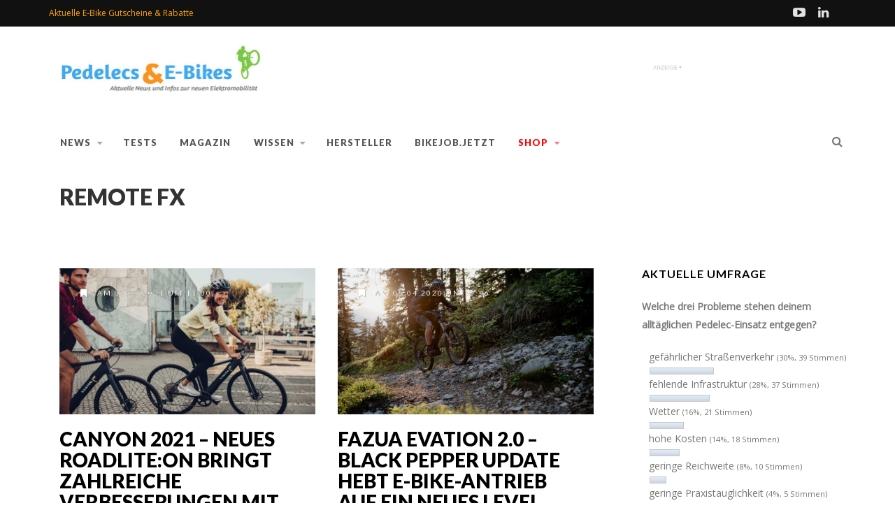

--- FILE ---
content_type: text/html; charset=UTF-8
request_url: https://pedelec-elektro-fahrrad.de/tag/remote-fx/
body_size: 57113
content:
<!DOCTYPE html>
<!--[if IE 7]>
<html class="ie ie7" lang="de">
<![endif]-->
<!--[if IE 8]>
<html class="ie ie8" lang="de">
<![endif]-->
<!--[if !(IE 7) | !(IE 8) ]><!-->
<html lang="de">
<!--<![endif]-->
<head>
<script defer data-domain="pedelec-elektro-fahrrad.de,rollup.pedelec-elektro-fahrrad.de" src="https://analytics.baurnewmedia.de/js/script.outbound-links.file-downloads.pageview-props.tagged-events.js"></script>
<script>window.plausible = window.plausible || function() { (window.plausible.q = window.plausible.q || []).push(arguments) }</script>
<script>
    function getLinkEl(link) {
        while (link && (typeof link.tagName === 'undefined' || link.tagName.toLowerCase() !== 'a' || !link.href)) {
            link = link.parentNode
        }
        return link
    }

    function shouldFollowLink(event, link) {
        // If default has been prevented by an external script, Plausible should not intercept navigation.
        if (event.defaultPrevented) { return false }

        var targetsCurrentWindow = !link.target || link.target.match(/^_(self|parent|top)$/i)
        var isRegularClick = !(event.ctrlKey || event.metaKey || event.shiftKey) && event.type === 'click'
        return targetsCurrentWindow && isRegularClick
    }

    var MIDDLE_MOUSE_BUTTON = 1

    function handleLinkClick(event) {
        if (event.type === 'auxclick' && event.button !== MIDDLE_MOUSE_BUTTON) { return }

        var link = getLinkEl(event.target)

        if (link && shouldTrackLink(link)) {
            var eventName = 'Cloaked Link: Click'
            var eventProps = { url: link.href }
            return sendLinkClickEvent(event, link, eventName, eventProps)
        }
    }

    function sendLinkClickEvent(event, link, eventName, eventProps) {
        var followedLink = false

        function followLink() {
            if (!followedLink) {
                followedLink = true
                window.location = link.href
            }
        }

        if (shouldFollowLink(event, link)) {
            plausible(eventName, { props: eventProps, callback: followLink })
            setTimeout(followLink, 5000)
            event.preventDefault()
        } else {
            plausible(eventName, { props: eventProps })
        }
    }

    function shouldTrackLink(link) {
        var toBeTracked = '/go/'
        return !!link.href.match(toBeTracked)
    }

    document.addEventListener('click', handleLinkClick)
    document.addEventListener('auxclick', handleLinkClick)
</script>
	<link rel="shortcut icon" href="https://pedelec-elektro-fahrrad.de/wp-content/uploads/2020/05/pedfav.jpg"/><meta name="fediverse:creator" content="@pedelec_news@mastodon.social">
	<meta charset="UTF-8">
    <meta name="viewport" content="width=device-width, initial-scale=1" />
    <meta name="verification" content="21ed7b28bfdd9f5acfaeb695f7c2a19e" />
	<link rel="pingback" href="https://pedelec-elektro-fahrrad.de/xmlrpc.php">
    <link rel="preconnect" href="https://steadycdn.com" crossorigin>
    <link rel="preconnect" href="https://www.bikejob.jetzt">
    <link rel="preconnect" href="https://news.google.com">
    <link rel="preconnect" href="https://analytics.baurnewmedia.de">
	<title>Remote fX - Pedelecs und E-Bikes</title>
	<meta name='robots' content='noindex, follow' />

	<!-- This site is optimized with the Yoast SEO plugin v26.5 - https://yoast.com/wordpress/plugins/seo/ -->
	<title>Remote fX - Pedelecs und E-Bikes</title>
	<script type="application/ld+json" class="yoast-schema-graph">{"@context":"https://schema.org","@graph":[{"@type":"CollectionPage","@id":"https://pedelec-elektro-fahrrad.de/tag/remote-fx/","url":"https://pedelec-elektro-fahrrad.de/tag/remote-fx/","name":"Remote fX - Pedelecs und E-Bikes","isPartOf":{"@id":"https://pedelec-elektro-fahrrad.de/#website"},"primaryImageOfPage":{"@id":"https://pedelec-elektro-fahrrad.de/tag/remote-fx/#primaryimage"},"image":{"@id":"https://pedelec-elektro-fahrrad.de/tag/remote-fx/#primaryimage"},"thumbnailUrl":"https://pedelec-elektro-fahrrad.de/wp-content/uploads/2021/03/1W3A0596.jpg","breadcrumb":{"@id":"https://pedelec-elektro-fahrrad.de/tag/remote-fx/#breadcrumb"},"inLanguage":"de"},{"@type":"ImageObject","inLanguage":"de","@id":"https://pedelec-elektro-fahrrad.de/tag/remote-fx/#primaryimage","url":"https://pedelec-elektro-fahrrad.de/wp-content/uploads/2021/03/1W3A0596.jpg","contentUrl":"https://pedelec-elektro-fahrrad.de/wp-content/uploads/2021/03/1W3A0596.jpg","width":1500,"height":1000,"caption":"Canyon Roadlite:ON 2021"},{"@type":"BreadcrumbList","@id":"https://pedelec-elektro-fahrrad.de/tag/remote-fx/#breadcrumb","itemListElement":[{"@type":"ListItem","position":1,"name":"Startseite","item":"https://pedelec-elektro-fahrrad.de/"},{"@type":"ListItem","position":2,"name":"Remote fX"}]},{"@type":"WebSite","@id":"https://pedelec-elektro-fahrrad.de/#website","url":"https://pedelec-elektro-fahrrad.de/","name":"Pedelecs und E-Bikes","description":"Die aktuellsten News rund ums Pedelec und E-Bike, dazu Tests, Messeberichte und Ratgeber.","publisher":{"@id":"https://pedelec-elektro-fahrrad.de/#organization"},"potentialAction":[{"@type":"SearchAction","target":{"@type":"EntryPoint","urlTemplate":"https://pedelec-elektro-fahrrad.de/?s={search_term_string}"},"query-input":{"@type":"PropertyValueSpecification","valueRequired":true,"valueName":"search_term_string"}}],"inLanguage":"de"},{"@type":"Organization","@id":"https://pedelec-elektro-fahrrad.de/#organization","name":"Pedelecs & E-Bikes","url":"https://pedelec-elektro-fahrrad.de/","logo":{"@type":"ImageObject","inLanguage":"de","@id":"https://pedelec-elektro-fahrrad.de/#/schema/logo/image/","url":"https://pedelec-elektro-fahrrad.de/wp-content/uploads/2012/07/PE-logo.png","contentUrl":"https://pedelec-elektro-fahrrad.de/wp-content/uploads/2012/07/PE-logo.png","width":398,"height":100,"caption":"Pedelecs & E-Bikes"},"image":{"@id":"https://pedelec-elektro-fahrrad.de/#/schema/logo/image/"},"sameAs":["https://www.facebook.com/pedelec.news/","https://www.instagram.com/pedelecinfo/","https://www.linkedin.com/company/pedelec-news/","https://www.pinterest.com/pedelecinfo/","https://www.youtube.com/channel/UCk8YjdDlhaPHE8kV-ETeZww/","https://bsky.app/profile/pedelecnews.bsky.social/","https://mastodon.social/@pedelec_news","https://pixelfed.de/@pedelec.neews"]}]}</script>
	<!-- / Yoast SEO plugin. -->


<link rel='dns-prefetch' href='//widgetlogic.org' />
<link rel='dns-prefetch' href='//maxcdn.bootstrapcdn.com' />
<link rel='dns-prefetch' href='//fonts.googleapis.com' />
<link rel='preconnect' href='https://fonts.gstatic.com' crossorigin />
<link rel="alternate" type="application/rss+xml" title="Pedelecs und E-Bikes &raquo; Feed" href="https://pedelec-elektro-fahrrad.de/feed/" />
<link rel="alternate" type="application/rss+xml" title="Pedelecs und E-Bikes &raquo; Kommentar-Feed" href="https://pedelec-elektro-fahrrad.de/comments/feed/" />
<link rel="alternate" type="application/rss+xml" title="Pedelecs und E-Bikes &raquo; Remote fX Schlagwort-Feed" href="https://pedelec-elektro-fahrrad.de/tag/remote-fx/feed/" />
<style id='wp-img-auto-sizes-contain-inline-css' type='text/css'>
img:is([sizes=auto i],[sizes^="auto," i]){contain-intrinsic-size:3000px 1500px}
/*# sourceURL=wp-img-auto-sizes-contain-inline-css */
</style>
<style id='wp-emoji-styles-inline-css' type='text/css'>

	img.wp-smiley, img.emoji {
		display: inline !important;
		border: none !important;
		box-shadow: none !important;
		height: 1em !important;
		width: 1em !important;
		margin: 0 0.07em !important;
		vertical-align: -0.1em !important;
		background: none !important;
		padding: 0 !important;
	}
/*# sourceURL=wp-emoji-styles-inline-css */
</style>
<style id='wp-block-library-inline-css' type='text/css'>
:root{--wp-block-synced-color:#7a00df;--wp-block-synced-color--rgb:122,0,223;--wp-bound-block-color:var(--wp-block-synced-color);--wp-editor-canvas-background:#ddd;--wp-admin-theme-color:#007cba;--wp-admin-theme-color--rgb:0,124,186;--wp-admin-theme-color-darker-10:#006ba1;--wp-admin-theme-color-darker-10--rgb:0,107,160.5;--wp-admin-theme-color-darker-20:#005a87;--wp-admin-theme-color-darker-20--rgb:0,90,135;--wp-admin-border-width-focus:2px}@media (min-resolution:192dpi){:root{--wp-admin-border-width-focus:1.5px}}.wp-element-button{cursor:pointer}:root .has-very-light-gray-background-color{background-color:#eee}:root .has-very-dark-gray-background-color{background-color:#313131}:root .has-very-light-gray-color{color:#eee}:root .has-very-dark-gray-color{color:#313131}:root .has-vivid-green-cyan-to-vivid-cyan-blue-gradient-background{background:linear-gradient(135deg,#00d084,#0693e3)}:root .has-purple-crush-gradient-background{background:linear-gradient(135deg,#34e2e4,#4721fb 50%,#ab1dfe)}:root .has-hazy-dawn-gradient-background{background:linear-gradient(135deg,#faaca8,#dad0ec)}:root .has-subdued-olive-gradient-background{background:linear-gradient(135deg,#fafae1,#67a671)}:root .has-atomic-cream-gradient-background{background:linear-gradient(135deg,#fdd79a,#004a59)}:root .has-nightshade-gradient-background{background:linear-gradient(135deg,#330968,#31cdcf)}:root .has-midnight-gradient-background{background:linear-gradient(135deg,#020381,#2874fc)}:root{--wp--preset--font-size--normal:16px;--wp--preset--font-size--huge:42px}.has-regular-font-size{font-size:1em}.has-larger-font-size{font-size:2.625em}.has-normal-font-size{font-size:var(--wp--preset--font-size--normal)}.has-huge-font-size{font-size:var(--wp--preset--font-size--huge)}.has-text-align-center{text-align:center}.has-text-align-left{text-align:left}.has-text-align-right{text-align:right}.has-fit-text{white-space:nowrap!important}#end-resizable-editor-section{display:none}.aligncenter{clear:both}.items-justified-left{justify-content:flex-start}.items-justified-center{justify-content:center}.items-justified-right{justify-content:flex-end}.items-justified-space-between{justify-content:space-between}.screen-reader-text{border:0;clip-path:inset(50%);height:1px;margin:-1px;overflow:hidden;padding:0;position:absolute;width:1px;word-wrap:normal!important}.screen-reader-text:focus{background-color:#ddd;clip-path:none;color:#444;display:block;font-size:1em;height:auto;left:5px;line-height:normal;padding:15px 23px 14px;text-decoration:none;top:5px;width:auto;z-index:100000}html :where(.has-border-color){border-style:solid}html :where([style*=border-top-color]){border-top-style:solid}html :where([style*=border-right-color]){border-right-style:solid}html :where([style*=border-bottom-color]){border-bottom-style:solid}html :where([style*=border-left-color]){border-left-style:solid}html :where([style*=border-width]){border-style:solid}html :where([style*=border-top-width]){border-top-style:solid}html :where([style*=border-right-width]){border-right-style:solid}html :where([style*=border-bottom-width]){border-bottom-style:solid}html :where([style*=border-left-width]){border-left-style:solid}html :where(img[class*=wp-image-]){height:auto;max-width:100%}:where(figure){margin:0 0 1em}html :where(.is-position-sticky){--wp-admin--admin-bar--position-offset:var(--wp-admin--admin-bar--height,0px)}@media screen and (max-width:600px){html :where(.is-position-sticky){--wp-admin--admin-bar--position-offset:0px}}

        .comment .avatar {
            width: 65px !important;
            height: 65px !important;
            object-fit: cover;
        }
    

/*# sourceURL=wp-block-library-inline-css */
</style><style id='global-styles-inline-css' type='text/css'>
:root{--wp--preset--aspect-ratio--square: 1;--wp--preset--aspect-ratio--4-3: 4/3;--wp--preset--aspect-ratio--3-4: 3/4;--wp--preset--aspect-ratio--3-2: 3/2;--wp--preset--aspect-ratio--2-3: 2/3;--wp--preset--aspect-ratio--16-9: 16/9;--wp--preset--aspect-ratio--9-16: 9/16;--wp--preset--color--black: #000000;--wp--preset--color--cyan-bluish-gray: #abb8c3;--wp--preset--color--white: #ffffff;--wp--preset--color--pale-pink: #f78da7;--wp--preset--color--vivid-red: #cf2e2e;--wp--preset--color--luminous-vivid-orange: #ff6900;--wp--preset--color--luminous-vivid-amber: #fcb900;--wp--preset--color--light-green-cyan: #7bdcb5;--wp--preset--color--vivid-green-cyan: #00d084;--wp--preset--color--pale-cyan-blue: #8ed1fc;--wp--preset--color--vivid-cyan-blue: #0693e3;--wp--preset--color--vivid-purple: #9b51e0;--wp--preset--gradient--vivid-cyan-blue-to-vivid-purple: linear-gradient(135deg,rgb(6,147,227) 0%,rgb(155,81,224) 100%);--wp--preset--gradient--light-green-cyan-to-vivid-green-cyan: linear-gradient(135deg,rgb(122,220,180) 0%,rgb(0,208,130) 100%);--wp--preset--gradient--luminous-vivid-amber-to-luminous-vivid-orange: linear-gradient(135deg,rgb(252,185,0) 0%,rgb(255,105,0) 100%);--wp--preset--gradient--luminous-vivid-orange-to-vivid-red: linear-gradient(135deg,rgb(255,105,0) 0%,rgb(207,46,46) 100%);--wp--preset--gradient--very-light-gray-to-cyan-bluish-gray: linear-gradient(135deg,rgb(238,238,238) 0%,rgb(169,184,195) 100%);--wp--preset--gradient--cool-to-warm-spectrum: linear-gradient(135deg,rgb(74,234,220) 0%,rgb(151,120,209) 20%,rgb(207,42,186) 40%,rgb(238,44,130) 60%,rgb(251,105,98) 80%,rgb(254,248,76) 100%);--wp--preset--gradient--blush-light-purple: linear-gradient(135deg,rgb(255,206,236) 0%,rgb(152,150,240) 100%);--wp--preset--gradient--blush-bordeaux: linear-gradient(135deg,rgb(254,205,165) 0%,rgb(254,45,45) 50%,rgb(107,0,62) 100%);--wp--preset--gradient--luminous-dusk: linear-gradient(135deg,rgb(255,203,112) 0%,rgb(199,81,192) 50%,rgb(65,88,208) 100%);--wp--preset--gradient--pale-ocean: linear-gradient(135deg,rgb(255,245,203) 0%,rgb(182,227,212) 50%,rgb(51,167,181) 100%);--wp--preset--gradient--electric-grass: linear-gradient(135deg,rgb(202,248,128) 0%,rgb(113,206,126) 100%);--wp--preset--gradient--midnight: linear-gradient(135deg,rgb(2,3,129) 0%,rgb(40,116,252) 100%);--wp--preset--font-size--small: 13px;--wp--preset--font-size--medium: 20px;--wp--preset--font-size--large: 36px;--wp--preset--font-size--x-large: 42px;--wp--preset--spacing--20: 0.44rem;--wp--preset--spacing--30: 0.67rem;--wp--preset--spacing--40: 1rem;--wp--preset--spacing--50: 1.5rem;--wp--preset--spacing--60: 2.25rem;--wp--preset--spacing--70: 3.38rem;--wp--preset--spacing--80: 5.06rem;--wp--preset--shadow--natural: 6px 6px 9px rgba(0, 0, 0, 0.2);--wp--preset--shadow--deep: 12px 12px 50px rgba(0, 0, 0, 0.4);--wp--preset--shadow--sharp: 6px 6px 0px rgba(0, 0, 0, 0.2);--wp--preset--shadow--outlined: 6px 6px 0px -3px rgb(255, 255, 255), 6px 6px rgb(0, 0, 0);--wp--preset--shadow--crisp: 6px 6px 0px rgb(0, 0, 0);}:where(.is-layout-flex){gap: 0.5em;}:where(.is-layout-grid){gap: 0.5em;}body .is-layout-flex{display: flex;}.is-layout-flex{flex-wrap: wrap;align-items: center;}.is-layout-flex > :is(*, div){margin: 0;}body .is-layout-grid{display: grid;}.is-layout-grid > :is(*, div){margin: 0;}:where(.wp-block-columns.is-layout-flex){gap: 2em;}:where(.wp-block-columns.is-layout-grid){gap: 2em;}:where(.wp-block-post-template.is-layout-flex){gap: 1.25em;}:where(.wp-block-post-template.is-layout-grid){gap: 1.25em;}.has-black-color{color: var(--wp--preset--color--black) !important;}.has-cyan-bluish-gray-color{color: var(--wp--preset--color--cyan-bluish-gray) !important;}.has-white-color{color: var(--wp--preset--color--white) !important;}.has-pale-pink-color{color: var(--wp--preset--color--pale-pink) !important;}.has-vivid-red-color{color: var(--wp--preset--color--vivid-red) !important;}.has-luminous-vivid-orange-color{color: var(--wp--preset--color--luminous-vivid-orange) !important;}.has-luminous-vivid-amber-color{color: var(--wp--preset--color--luminous-vivid-amber) !important;}.has-light-green-cyan-color{color: var(--wp--preset--color--light-green-cyan) !important;}.has-vivid-green-cyan-color{color: var(--wp--preset--color--vivid-green-cyan) !important;}.has-pale-cyan-blue-color{color: var(--wp--preset--color--pale-cyan-blue) !important;}.has-vivid-cyan-blue-color{color: var(--wp--preset--color--vivid-cyan-blue) !important;}.has-vivid-purple-color{color: var(--wp--preset--color--vivid-purple) !important;}.has-black-background-color{background-color: var(--wp--preset--color--black) !important;}.has-cyan-bluish-gray-background-color{background-color: var(--wp--preset--color--cyan-bluish-gray) !important;}.has-white-background-color{background-color: var(--wp--preset--color--white) !important;}.has-pale-pink-background-color{background-color: var(--wp--preset--color--pale-pink) !important;}.has-vivid-red-background-color{background-color: var(--wp--preset--color--vivid-red) !important;}.has-luminous-vivid-orange-background-color{background-color: var(--wp--preset--color--luminous-vivid-orange) !important;}.has-luminous-vivid-amber-background-color{background-color: var(--wp--preset--color--luminous-vivid-amber) !important;}.has-light-green-cyan-background-color{background-color: var(--wp--preset--color--light-green-cyan) !important;}.has-vivid-green-cyan-background-color{background-color: var(--wp--preset--color--vivid-green-cyan) !important;}.has-pale-cyan-blue-background-color{background-color: var(--wp--preset--color--pale-cyan-blue) !important;}.has-vivid-cyan-blue-background-color{background-color: var(--wp--preset--color--vivid-cyan-blue) !important;}.has-vivid-purple-background-color{background-color: var(--wp--preset--color--vivid-purple) !important;}.has-black-border-color{border-color: var(--wp--preset--color--black) !important;}.has-cyan-bluish-gray-border-color{border-color: var(--wp--preset--color--cyan-bluish-gray) !important;}.has-white-border-color{border-color: var(--wp--preset--color--white) !important;}.has-pale-pink-border-color{border-color: var(--wp--preset--color--pale-pink) !important;}.has-vivid-red-border-color{border-color: var(--wp--preset--color--vivid-red) !important;}.has-luminous-vivid-orange-border-color{border-color: var(--wp--preset--color--luminous-vivid-orange) !important;}.has-luminous-vivid-amber-border-color{border-color: var(--wp--preset--color--luminous-vivid-amber) !important;}.has-light-green-cyan-border-color{border-color: var(--wp--preset--color--light-green-cyan) !important;}.has-vivid-green-cyan-border-color{border-color: var(--wp--preset--color--vivid-green-cyan) !important;}.has-pale-cyan-blue-border-color{border-color: var(--wp--preset--color--pale-cyan-blue) !important;}.has-vivid-cyan-blue-border-color{border-color: var(--wp--preset--color--vivid-cyan-blue) !important;}.has-vivid-purple-border-color{border-color: var(--wp--preset--color--vivid-purple) !important;}.has-vivid-cyan-blue-to-vivid-purple-gradient-background{background: var(--wp--preset--gradient--vivid-cyan-blue-to-vivid-purple) !important;}.has-light-green-cyan-to-vivid-green-cyan-gradient-background{background: var(--wp--preset--gradient--light-green-cyan-to-vivid-green-cyan) !important;}.has-luminous-vivid-amber-to-luminous-vivid-orange-gradient-background{background: var(--wp--preset--gradient--luminous-vivid-amber-to-luminous-vivid-orange) !important;}.has-luminous-vivid-orange-to-vivid-red-gradient-background{background: var(--wp--preset--gradient--luminous-vivid-orange-to-vivid-red) !important;}.has-very-light-gray-to-cyan-bluish-gray-gradient-background{background: var(--wp--preset--gradient--very-light-gray-to-cyan-bluish-gray) !important;}.has-cool-to-warm-spectrum-gradient-background{background: var(--wp--preset--gradient--cool-to-warm-spectrum) !important;}.has-blush-light-purple-gradient-background{background: var(--wp--preset--gradient--blush-light-purple) !important;}.has-blush-bordeaux-gradient-background{background: var(--wp--preset--gradient--blush-bordeaux) !important;}.has-luminous-dusk-gradient-background{background: var(--wp--preset--gradient--luminous-dusk) !important;}.has-pale-ocean-gradient-background{background: var(--wp--preset--gradient--pale-ocean) !important;}.has-electric-grass-gradient-background{background: var(--wp--preset--gradient--electric-grass) !important;}.has-midnight-gradient-background{background: var(--wp--preset--gradient--midnight) !important;}.has-small-font-size{font-size: var(--wp--preset--font-size--small) !important;}.has-medium-font-size{font-size: var(--wp--preset--font-size--medium) !important;}.has-large-font-size{font-size: var(--wp--preset--font-size--large) !important;}.has-x-large-font-size{font-size: var(--wp--preset--font-size--x-large) !important;}
/*# sourceURL=global-styles-inline-css */
</style>

<style id='classic-theme-styles-inline-css' type='text/css'>
/*! This file is auto-generated */
.wp-block-button__link{color:#fff;background-color:#32373c;border-radius:9999px;box-shadow:none;text-decoration:none;padding:calc(.667em + 2px) calc(1.333em + 2px);font-size:1.125em}.wp-block-file__button{background:#32373c;color:#fff;text-decoration:none}
/*# sourceURL=/wp-includes/css/classic-themes.min.css */
</style>
<link rel='stylesheet' id='block-widget-css' href='https://pedelec-elektro-fahrrad.de/wp-content/plugins/widget-logic/block_widget/css/widget.css?ver=1726161648' type='text/css' media='all' />
<link rel='stylesheet' id='wtr-css-css' href='https://pedelec-elektro-fahrrad.de/wp-content/plugins/worth-the-read/css/wtr.css?ver=6.9' type='text/css' media='all' />
<link rel='stylesheet' id='wp-polls-css' href='https://pedelec-elektro-fahrrad.de/wp-content/plugins/wp-polls/polls-css.css?ver=2.77.3' type='text/css' media='all' />
<style id='wp-polls-inline-css' type='text/css'>
.wp-polls .pollbar {
	margin: 1px;
	font-size: 8px;
	line-height: 10px;
	height: 10px;
	background-image: url('https://pedelec-elektro-fahrrad.de/wp-content/plugins/wp-polls/images/default_gradient/pollbg.gif');
	border: 1px solid #c8c8c8;
}

/*# sourceURL=wp-polls-inline-css */
</style>
<link rel='stylesheet' id='essb-mytemplate-css' href='https://pedelec-elektro-fahrrad.de/wp-content/uploads/essb-cache//essb-template-builder.css?ver=6.9' type='text/css' media='all' />
<link rel='stylesheet' id='essb-social-profiles-css' href='https://pedelec-elektro-fahrrad.de/wp-content/plugins/easy-social-share-buttons3/lib/modules/social-followers-counter/assets/social-profiles.min.css?ver=6.9' type='text/css' media='all' />
<link rel='stylesheet' id='easy-social-share-buttons-css' href='https://pedelec-elektro-fahrrad.de/wp-content/plugins/easy-social-share-buttons3/assets/css/easy-social-share-buttons.min.css?ver=6.9' type='text/css' media='all' />
<style id='easy-social-share-buttons-inline-css' type='text/css'>
.essb_totalcount_item { font-size: 20px !important; line-height: 32px!important; font-weight: bold !important; } .essb-fc-grid .essb-fc-block { margin: 10px !important; }.essb_links .essb_link_mastodon { --essb-network: #6364ff;}@media (max-width: 750px){.essb_links.essb_displayed_sidebar, .essb_links.essb_displayed_sidebar_right, .essb_links.essb_displayed_postfloat{display:none;}.essb_links{display:none;}.essb-mobile-sharebar, .essb-mobile-sharepoint, .essb-mobile-sharebottom, .essb-mobile-sharebottom .essb_links, .essb-mobile-sharebar-window .essb_links, .essb-mobile-sharepoint .essb_links{display:block;}.essb-mobile-sharebar .essb_native_buttons, .essb-mobile-sharepoint .essb_native_buttons, .essb-mobile-sharebottom .essb_native_buttons, .essb-mobile-sharebottom .essb_native_item, .essb-mobile-sharebar-window .essb_native_item, .essb-mobile-sharepoint .essb_native_item{display:none;}}@media (min-width: 750px){.essb-mobile-sharebar, .essb-mobile-sharepoint, .essb-mobile-sharebottom{display:none;}}
/*# sourceURL=easy-social-share-buttons-inline-css */
</style>
<link rel='stylesheet' id='font-awesome-css' href='https://maxcdn.bootstrapcdn.com/font-awesome/4.6.3/css/font-awesome.min.css?ver=6.9' type='text/css' media='all' />
<link rel='stylesheet' id='bootstrap-css' href='https://pedelec-elektro-fahrrad.de/wp-content/themes/edition/css/bootstrap.min.css?ver=6.9' type='text/css' media='all' />
<link rel='stylesheet' id='parent-theme-styles-css' href='https://pedelec-elektro-fahrrad.de/wp-content/themes/edition/style.css?ver=6.9' type='text/css' media='all' />
<link rel='stylesheet' id='theme-styles-css' href='https://pedelec-elektro-fahrrad.de/wp-content/themes/pef2015_v2/style.css?ver=6.9' type='text/css' media='all' />
<style id='theme-styles-inline-css' type='text/css'>
/* Custom CSS */ 
 .authorboxfull .avatar-container h4 { font-size: 15px}
.generatedcontent .content ol[data-start] {
  counter-reset: themewich-counter var(--start, 0);
}

.generatedcontent .content ol[data-start] > li:before {
  content: counter(themewich-counter);
  counter-increment: themewich-counter;
}
/*# sourceURL=theme-styles-inline-css */
</style>
<link rel='stylesheet' id='tablepress-default-css' href='https://pedelec-elektro-fahrrad.de/wp-content/plugins/tablepress/css/build/default.css?ver=3.2.5' type='text/css' media='all' />
<link rel="preload" as="style" href="https://fonts.googleapis.com/css?family=Lato:900,300,700,400%7COpen%20Sans:400&#038;subset=latin&#038;display=swap&#038;ver=1763895651" /><link rel="stylesheet" href="https://fonts.googleapis.com/css?family=Lato:900,300,700,400%7COpen%20Sans:400&#038;subset=latin&#038;display=swap&#038;ver=1763895651" media="print" onload="this.media='all'"><noscript><link rel="stylesheet" href="https://fonts.googleapis.com/css?family=Lato:900,300,700,400%7COpen%20Sans:400&#038;subset=latin&#038;display=swap&#038;ver=1763895651" /></noscript><link rel='stylesheet' id='themewich-shortcodes-css' href='https://pedelec-elektro-fahrrad.de/wp-content/plugins/themewich-shortcodes/css/themewich-shortcodes.css?ver=6.9' type='text/css' media='all' />
<script type="text/javascript" src="https://pedelec-elektro-fahrrad.de/wp-includes/js/jquery/jquery.min.js?ver=3.7.1" id="jquery-core-js"></script>
<script type="text/javascript" src="https://pedelec-elektro-fahrrad.de/wp-includes/js/jquery/jquery-migrate.min.js?ver=3.4.1" id="jquery-migrate-js"></script>
<script type="text/javascript" src="https://pedelec-elektro-fahrrad.de/wp-content/plugins/themewich-shortcodes/js/modernizr.min.js?ver=2.8.2" id="modernizr-js"></script>
<script type="text/javascript" src="https://pedelec-elektro-fahrrad.de/wp-content/themes/edition/js/fixto.min.js?ver=0.3.0" id="fixto-js"></script>
<script type="text/javascript" src="https://pedelec-elektro-fahrrad.de/wp-content/themes/edition/js/respond.min.js?ver=1.4.2" id="respond-js"></script>
<link rel="https://api.w.org/" href="https://pedelec-elektro-fahrrad.de/wp-json/" /><link rel="alternate" title="JSON" type="application/json" href="https://pedelec-elektro-fahrrad.de/wp-json/wp/v2/tags/6933" /><link rel="EditURI" type="application/rsd+xml" title="RSD" href="https://pedelec-elektro-fahrrad.de/xmlrpc.php?rsd" />
<meta name="generator" content="WordPress 6.9" />
<meta name="generator" content="Redux 4.4.5" /><style type="text/css">.eafl-disclaimer-small{font-size:.8em}.eafl-disclaimer-smaller{font-size:.6em}</style><style type="text/css">.wtr-time-wrap { 
	/* wraps the entire label */
	display: inline !important; border-radius: 3px; padding: 0 5px; text-decoration: none; background: rgba(148, 148, 148, 0.34) !important;
	color: #FFFFFF;

}
.wtr-time-number { 
	/* applies only to the number */
	
}</style>
<script type="text/javascript">var essb_settings = {"ajax_url":"https:\/\/pedelec-elektro-fahrrad.de\/wp-admin\/admin-ajax.php","essb3_nonce":"ac0e1915fd","essb3_plugin_url":"https:\/\/pedelec-elektro-fahrrad.de\/wp-content\/plugins\/easy-social-share-buttons3","essb3_stats":true,"essb3_ga":false,"essb3_ga_ntg":false,"blog_url":"https:\/\/pedelec-elektro-fahrrad.de\/","post_id":"591860","internal_stats":true};var essb_buttons_exist = !!document.getElementsByClassName("essb_links"); if(essb_buttons_exist == true) { document.addEventListener("DOMContentLoaded", function(event) { var ESSB_CACHE_URL = "https://pedelec-elektro-fahrrad.de/tag/remote-fx/"; if(ESSB_CACHE_URL.indexOf("?") > -1) { ESSB_CACHE_URL += "&essb_counter_cache=rebuild"; } else { ESSB_CACHE_URL += "?essb_counter_cache=rebuild"; }; var xhr = new XMLHttpRequest(); xhr.open("GET",ESSB_CACHE_URL,true); xhr.send(); });}</script>
      <!--Customizer CSS-->
      <style type="text/css">
           #sitecontainer,
        .rightside,
        .sidebar,
        .pagination .pagenumbers,
        .woocommerce nav.woocommerce-pagination .page-numbers,
        .full-post .full-image-section .fullcontent,
        .tw-tabs-shortcode .ui-state-active,
        .tw-tabs-shortcode .ui-widget-content .ui-state-active,
        .tw-tabs-shortcode .ui-widget-header .ui-state-active { background:#ffffff; }                                                                                                   .badge a.category-7342,
          .highlight_category_7342 a.more-link:hover,
          .highlight_category_7342 .tagcloud.badge a,
          .highlight_category_7342 .widget .tagcloud a,
          .highlight_category_7342 .sharing a.post-share .sharecircle,
          .highlight_category_7342 input[type=submit]:hover,
          .highlight_category_7342 #submit:hover,
          .highlight_category_7342 .breakdown .line,
          .highlight_category_7342 .ie8 .c100,
          .highlight_category_7342 .ie8 .section .c100,
          .highlight_category_7342 .ie8 .section .inner-content .c100 { background:#e200c8; }.highlight_category_7342 .postcontent p a,
          .tiny-details a.category-7342:hover,
          .highlight_category_7342 .commentwrapper p a,
          .highlight_category_7342 .singlecomment a:hover,
          .highlight_category_7342 #respond a:hover,
          .highlight_category_7342 .postcontent p a:hover,
          .highlight_category_7342 #share-box span,
          .highlight_category_7342 .breakdown .c100:hover > span,
          .highlight_category_7342 .reviewtop .c100:hover > span,
          .highlight_category_7342 .score,
          .highlight_category_7342 .tw-button,
          .highlight_category_7342 a.tw-button,
          .highlight_category_7342 a.button,
          .highlight_category_7342 a:hover,
          .highlight_category_7342 a.more-link,
          .highlight_category_7342 #submit,
          .highlight_category_7342 .tw-postshortcode a.more-link,
          .highlight_category_7342 input[type=submit],
          .highlight_category_7342 .authorinfo.not-full a:hover { color:#e200c8; }.highlight_category_7342 .pie,
          .highlight_category_7342 .c100 .bar,
          .highlight_category_7342 .c100 .fill,
          .highlight_category_7342 a.more-link,
          .highlight_category_7342 #submit,
          .highlight_category_7342 input[type=submit],
          .pagetitleloading .pagercontainer .bx-slider-pager .highlight_category_7342 a.active,
          .pagetitleloading .pagercontainer .bx-slider-pager .highlight_category_7342 a:hover { border-color:#e200c8; }.badge a.category-7342:after,
          .single .highlight_category_7342 .tagcloud.badge a:after { border-left-color:#e200c8; }.badge a.category-7342:before,
          .single .highlight_category_7342 .tagcloud.badge a:before { border-right-color:#e200c8; }.badge a.category-2543,
          .highlight_category_2543 a.more-link:hover,
          .highlight_category_2543 .tagcloud.badge a,
          .highlight_category_2543 .widget .tagcloud a,
          .highlight_category_2543 .sharing a.post-share .sharecircle,
          .highlight_category_2543 input[type=submit]:hover,
          .highlight_category_2543 #submit:hover,
          .highlight_category_2543 .breakdown .line,
          .highlight_category_2543 .ie8 .c100,
          .highlight_category_2543 .ie8 .section .c100,
          .highlight_category_2543 .ie8 .section .inner-content .c100 { background:#dd9933; }.highlight_category_2543 .postcontent p a,
          .tiny-details a.category-2543:hover,
          .highlight_category_2543 .commentwrapper p a,
          .highlight_category_2543 .singlecomment a:hover,
          .highlight_category_2543 #respond a:hover,
          .highlight_category_2543 .postcontent p a:hover,
          .highlight_category_2543 #share-box span,
          .highlight_category_2543 .breakdown .c100:hover > span,
          .highlight_category_2543 .reviewtop .c100:hover > span,
          .highlight_category_2543 .score,
          .highlight_category_2543 .tw-button,
          .highlight_category_2543 a.tw-button,
          .highlight_category_2543 a.button,
          .highlight_category_2543 a:hover,
          .highlight_category_2543 a.more-link,
          .highlight_category_2543 #submit,
          .highlight_category_2543 .tw-postshortcode a.more-link,
          .highlight_category_2543 input[type=submit],
          .highlight_category_2543 .authorinfo.not-full a:hover { color:#dd9933; }.highlight_category_2543 .pie,
          .highlight_category_2543 .c100 .bar,
          .highlight_category_2543 .c100 .fill,
          .highlight_category_2543 a.more-link,
          .highlight_category_2543 #submit,
          .highlight_category_2543 input[type=submit],
          .pagetitleloading .pagercontainer .bx-slider-pager .highlight_category_2543 a.active,
          .pagetitleloading .pagercontainer .bx-slider-pager .highlight_category_2543 a:hover { border-color:#dd9933; }.badge a.category-2543:after,
          .single .highlight_category_2543 .tagcloud.badge a:after { border-left-color:#dd9933; }.badge a.category-2543:before,
          .single .highlight_category_2543 .tagcloud.badge a:before { border-right-color:#dd9933; }.badge a.category-7818,
          .highlight_category_7818 a.more-link:hover,
          .highlight_category_7818 .tagcloud.badge a,
          .highlight_category_7818 .widget .tagcloud a,
          .highlight_category_7818 .sharing a.post-share .sharecircle,
          .highlight_category_7818 input[type=submit]:hover,
          .highlight_category_7818 #submit:hover,
          .highlight_category_7818 .breakdown .line,
          .highlight_category_7818 .ie8 .c100,
          .highlight_category_7818 .ie8 .section .c100,
          .highlight_category_7818 .ie8 .section .inner-content .c100 { background:#e200c8; }.highlight_category_7818 .postcontent p a,
          .tiny-details a.category-7818:hover,
          .highlight_category_7818 .commentwrapper p a,
          .highlight_category_7818 .singlecomment a:hover,
          .highlight_category_7818 #respond a:hover,
          .highlight_category_7818 .postcontent p a:hover,
          .highlight_category_7818 #share-box span,
          .highlight_category_7818 .breakdown .c100:hover > span,
          .highlight_category_7818 .reviewtop .c100:hover > span,
          .highlight_category_7818 .score,
          .highlight_category_7818 .tw-button,
          .highlight_category_7818 a.tw-button,
          .highlight_category_7818 a.button,
          .highlight_category_7818 a:hover,
          .highlight_category_7818 a.more-link,
          .highlight_category_7818 #submit,
          .highlight_category_7818 .tw-postshortcode a.more-link,
          .highlight_category_7818 input[type=submit],
          .highlight_category_7818 .authorinfo.not-full a:hover { color:#e200c8; }.highlight_category_7818 .pie,
          .highlight_category_7818 .c100 .bar,
          .highlight_category_7818 .c100 .fill,
          .highlight_category_7818 a.more-link,
          .highlight_category_7818 #submit,
          .highlight_category_7818 input[type=submit],
          .pagetitleloading .pagercontainer .bx-slider-pager .highlight_category_7818 a.active,
          .pagetitleloading .pagercontainer .bx-slider-pager .highlight_category_7818 a:hover { border-color:#e200c8; }.badge a.category-7818:after,
          .single .highlight_category_7818 .tagcloud.badge a:after { border-left-color:#e200c8; }.badge a.category-7818:before,
          .single .highlight_category_7818 .tagcloud.badge a:before { border-right-color:#e200c8; }.badge a.category-2881,
          .highlight_category_2881 a.more-link:hover,
          .highlight_category_2881 .tagcloud.badge a,
          .highlight_category_2881 .widget .tagcloud a,
          .highlight_category_2881 .sharing a.post-share .sharecircle,
          .highlight_category_2881 input[type=submit]:hover,
          .highlight_category_2881 #submit:hover,
          .highlight_category_2881 .breakdown .line,
          .highlight_category_2881 .ie8 .c100,
          .highlight_category_2881 .ie8 .section .c100,
          .highlight_category_2881 .ie8 .section .inner-content .c100 { background:#213b51; }.highlight_category_2881 .postcontent p a,
          .tiny-details a.category-2881:hover,
          .highlight_category_2881 .commentwrapper p a,
          .highlight_category_2881 .singlecomment a:hover,
          .highlight_category_2881 #respond a:hover,
          .highlight_category_2881 .postcontent p a:hover,
          .highlight_category_2881 #share-box span,
          .highlight_category_2881 .breakdown .c100:hover > span,
          .highlight_category_2881 .reviewtop .c100:hover > span,
          .highlight_category_2881 .score,
          .highlight_category_2881 .tw-button,
          .highlight_category_2881 a.tw-button,
          .highlight_category_2881 a.button,
          .highlight_category_2881 a:hover,
          .highlight_category_2881 a.more-link,
          .highlight_category_2881 #submit,
          .highlight_category_2881 .tw-postshortcode a.more-link,
          .highlight_category_2881 input[type=submit],
          .highlight_category_2881 .authorinfo.not-full a:hover { color:#213b51; }.highlight_category_2881 .pie,
          .highlight_category_2881 .c100 .bar,
          .highlight_category_2881 .c100 .fill,
          .highlight_category_2881 a.more-link,
          .highlight_category_2881 #submit,
          .highlight_category_2881 input[type=submit],
          .pagetitleloading .pagercontainer .bx-slider-pager .highlight_category_2881 a.active,
          .pagetitleloading .pagercontainer .bx-slider-pager .highlight_category_2881 a:hover { border-color:#213b51; }.badge a.category-2881:after,
          .single .highlight_category_2881 .tagcloud.badge a:after { border-left-color:#213b51; }.badge a.category-2881:before,
          .single .highlight_category_2881 .tagcloud.badge a:before { border-right-color:#213b51; }.badge a.category-2685,
          .highlight_category_2685 a.more-link:hover,
          .highlight_category_2685 .tagcloud.badge a,
          .highlight_category_2685 .widget .tagcloud a,
          .highlight_category_2685 .sharing a.post-share .sharecircle,
          .highlight_category_2685 input[type=submit]:hover,
          .highlight_category_2685 #submit:hover,
          .highlight_category_2685 .breakdown .line,
          .highlight_category_2685 .ie8 .c100,
          .highlight_category_2685 .ie8 .section .c100,
          .highlight_category_2685 .ie8 .section .inner-content .c100 { background:#76a1e2; }.highlight_category_2685 .postcontent p a,
          .tiny-details a.category-2685:hover,
          .highlight_category_2685 .commentwrapper p a,
          .highlight_category_2685 .singlecomment a:hover,
          .highlight_category_2685 #respond a:hover,
          .highlight_category_2685 .postcontent p a:hover,
          .highlight_category_2685 #share-box span,
          .highlight_category_2685 .breakdown .c100:hover > span,
          .highlight_category_2685 .reviewtop .c100:hover > span,
          .highlight_category_2685 .score,
          .highlight_category_2685 .tw-button,
          .highlight_category_2685 a.tw-button,
          .highlight_category_2685 a.button,
          .highlight_category_2685 a:hover,
          .highlight_category_2685 a.more-link,
          .highlight_category_2685 #submit,
          .highlight_category_2685 .tw-postshortcode a.more-link,
          .highlight_category_2685 input[type=submit],
          .highlight_category_2685 .authorinfo.not-full a:hover { color:#76a1e2; }.highlight_category_2685 .pie,
          .highlight_category_2685 .c100 .bar,
          .highlight_category_2685 .c100 .fill,
          .highlight_category_2685 a.more-link,
          .highlight_category_2685 #submit,
          .highlight_category_2685 input[type=submit],
          .pagetitleloading .pagercontainer .bx-slider-pager .highlight_category_2685 a.active,
          .pagetitleloading .pagercontainer .bx-slider-pager .highlight_category_2685 a:hover { border-color:#76a1e2; }.badge a.category-2685:after,
          .single .highlight_category_2685 .tagcloud.badge a:after { border-left-color:#76a1e2; }.badge a.category-2685:before,
          .single .highlight_category_2685 .tagcloud.badge a:before { border-right-color:#76a1e2; }.badge a.category-8123,
          .highlight_category_8123 a.more-link:hover,
          .highlight_category_8123 .tagcloud.badge a,
          .highlight_category_8123 .widget .tagcloud a,
          .highlight_category_8123 .sharing a.post-share .sharecircle,
          .highlight_category_8123 input[type=submit]:hover,
          .highlight_category_8123 #submit:hover,
          .highlight_category_8123 .breakdown .line,
          .highlight_category_8123 .ie8 .c100,
          .highlight_category_8123 .ie8 .section .c100,
          .highlight_category_8123 .ie8 .section .inner-content .c100 { background:#e200c8; }.highlight_category_8123 .postcontent p a,
          .tiny-details a.category-8123:hover,
          .highlight_category_8123 .commentwrapper p a,
          .highlight_category_8123 .singlecomment a:hover,
          .highlight_category_8123 #respond a:hover,
          .highlight_category_8123 .postcontent p a:hover,
          .highlight_category_8123 #share-box span,
          .highlight_category_8123 .breakdown .c100:hover > span,
          .highlight_category_8123 .reviewtop .c100:hover > span,
          .highlight_category_8123 .score,
          .highlight_category_8123 .tw-button,
          .highlight_category_8123 a.tw-button,
          .highlight_category_8123 a.button,
          .highlight_category_8123 a:hover,
          .highlight_category_8123 a.more-link,
          .highlight_category_8123 #submit,
          .highlight_category_8123 .tw-postshortcode a.more-link,
          .highlight_category_8123 input[type=submit],
          .highlight_category_8123 .authorinfo.not-full a:hover { color:#e200c8; }.highlight_category_8123 .pie,
          .highlight_category_8123 .c100 .bar,
          .highlight_category_8123 .c100 .fill,
          .highlight_category_8123 a.more-link,
          .highlight_category_8123 #submit,
          .highlight_category_8123 input[type=submit],
          .pagetitleloading .pagercontainer .bx-slider-pager .highlight_category_8123 a.active,
          .pagetitleloading .pagercontainer .bx-slider-pager .highlight_category_8123 a:hover { border-color:#e200c8; }.badge a.category-8123:after,
          .single .highlight_category_8123 .tagcloud.badge a:after { border-left-color:#e200c8; }.badge a.category-8123:before,
          .single .highlight_category_8123 .tagcloud.badge a:before { border-right-color:#e200c8; }.badge a.category-1,
          .highlight_category_1 a.more-link:hover,
          .highlight_category_1 .tagcloud.badge a,
          .highlight_category_1 .widget .tagcloud a,
          .highlight_category_1 .sharing a.post-share .sharecircle,
          .highlight_category_1 input[type=submit]:hover,
          .highlight_category_1 #submit:hover,
          .highlight_category_1 .breakdown .line,
          .highlight_category_1 .ie8 .c100,
          .highlight_category_1 .ie8 .section .c100,
          .highlight_category_1 .ie8 .section .inner-content .c100 { background:#2594c4; }.highlight_category_1 .postcontent p a,
          .tiny-details a.category-1:hover,
          .highlight_category_1 .commentwrapper p a,
          .highlight_category_1 .singlecomment a:hover,
          .highlight_category_1 #respond a:hover,
          .highlight_category_1 .postcontent p a:hover,
          .highlight_category_1 #share-box span,
          .highlight_category_1 .breakdown .c100:hover > span,
          .highlight_category_1 .reviewtop .c100:hover > span,
          .highlight_category_1 .score,
          .highlight_category_1 .tw-button,
          .highlight_category_1 a.tw-button,
          .highlight_category_1 a.button,
          .highlight_category_1 a:hover,
          .highlight_category_1 a.more-link,
          .highlight_category_1 #submit,
          .highlight_category_1 .tw-postshortcode a.more-link,
          .highlight_category_1 input[type=submit],
          .highlight_category_1 .authorinfo.not-full a:hover { color:#2594c4; }.highlight_category_1 .pie,
          .highlight_category_1 .c100 .bar,
          .highlight_category_1 .c100 .fill,
          .highlight_category_1 a.more-link,
          .highlight_category_1 #submit,
          .highlight_category_1 input[type=submit],
          .pagetitleloading .pagercontainer .bx-slider-pager .highlight_category_1 a.active,
          .pagetitleloading .pagercontainer .bx-slider-pager .highlight_category_1 a:hover { border-color:#2594c4; }.badge a.category-1:after,
          .single .highlight_category_1 .tagcloud.badge a:after { border-left-color:#2594c4; }.badge a.category-1:before,
          .single .highlight_category_1 .tagcloud.badge a:before { border-right-color:#2594c4; }.badge a.category-3390,
          .highlight_category_3390 a.more-link:hover,
          .highlight_category_3390 .tagcloud.badge a,
          .highlight_category_3390 .widget .tagcloud a,
          .highlight_category_3390 .sharing a.post-share .sharecircle,
          .highlight_category_3390 input[type=submit]:hover,
          .highlight_category_3390 #submit:hover,
          .highlight_category_3390 .breakdown .line,
          .highlight_category_3390 .ie8 .c100,
          .highlight_category_3390 .ie8 .section .c100,
          .highlight_category_3390 .ie8 .section .inner-content .c100 { background:#006d8e; }.highlight_category_3390 .postcontent p a,
          .tiny-details a.category-3390:hover,
          .highlight_category_3390 .commentwrapper p a,
          .highlight_category_3390 .singlecomment a:hover,
          .highlight_category_3390 #respond a:hover,
          .highlight_category_3390 .postcontent p a:hover,
          .highlight_category_3390 #share-box span,
          .highlight_category_3390 .breakdown .c100:hover > span,
          .highlight_category_3390 .reviewtop .c100:hover > span,
          .highlight_category_3390 .score,
          .highlight_category_3390 .tw-button,
          .highlight_category_3390 a.tw-button,
          .highlight_category_3390 a.button,
          .highlight_category_3390 a:hover,
          .highlight_category_3390 a.more-link,
          .highlight_category_3390 #submit,
          .highlight_category_3390 .tw-postshortcode a.more-link,
          .highlight_category_3390 input[type=submit],
          .highlight_category_3390 .authorinfo.not-full a:hover { color:#006d8e; }.highlight_category_3390 .pie,
          .highlight_category_3390 .c100 .bar,
          .highlight_category_3390 .c100 .fill,
          .highlight_category_3390 a.more-link,
          .highlight_category_3390 #submit,
          .highlight_category_3390 input[type=submit],
          .pagetitleloading .pagercontainer .bx-slider-pager .highlight_category_3390 a.active,
          .pagetitleloading .pagercontainer .bx-slider-pager .highlight_category_3390 a:hover { border-color:#006d8e; }.badge a.category-3390:after,
          .single .highlight_category_3390 .tagcloud.badge a:after { border-left-color:#006d8e; }.badge a.category-3390:before,
          .single .highlight_category_3390 .tagcloud.badge a:before { border-right-color:#006d8e; }.badge a.category-8773,
          .highlight_category_8773 a.more-link:hover,
          .highlight_category_8773 .tagcloud.badge a,
          .highlight_category_8773 .widget .tagcloud a,
          .highlight_category_8773 .sharing a.post-share .sharecircle,
          .highlight_category_8773 input[type=submit]:hover,
          .highlight_category_8773 #submit:hover,
          .highlight_category_8773 .breakdown .line,
          .highlight_category_8773 .ie8 .c100,
          .highlight_category_8773 .ie8 .section .c100,
          .highlight_category_8773 .ie8 .section .inner-content .c100 { background:#e200c8; }.highlight_category_8773 .postcontent p a,
          .tiny-details a.category-8773:hover,
          .highlight_category_8773 .commentwrapper p a,
          .highlight_category_8773 .singlecomment a:hover,
          .highlight_category_8773 #respond a:hover,
          .highlight_category_8773 .postcontent p a:hover,
          .highlight_category_8773 #share-box span,
          .highlight_category_8773 .breakdown .c100:hover > span,
          .highlight_category_8773 .reviewtop .c100:hover > span,
          .highlight_category_8773 .score,
          .highlight_category_8773 .tw-button,
          .highlight_category_8773 a.tw-button,
          .highlight_category_8773 a.button,
          .highlight_category_8773 a:hover,
          .highlight_category_8773 a.more-link,
          .highlight_category_8773 #submit,
          .highlight_category_8773 .tw-postshortcode a.more-link,
          .highlight_category_8773 input[type=submit],
          .highlight_category_8773 .authorinfo.not-full a:hover { color:#e200c8; }.highlight_category_8773 .pie,
          .highlight_category_8773 .c100 .bar,
          .highlight_category_8773 .c100 .fill,
          .highlight_category_8773 a.more-link,
          .highlight_category_8773 #submit,
          .highlight_category_8773 input[type=submit],
          .pagetitleloading .pagercontainer .bx-slider-pager .highlight_category_8773 a.active,
          .pagetitleloading .pagercontainer .bx-slider-pager .highlight_category_8773 a:hover { border-color:#e200c8; }.badge a.category-8773:after,
          .single .highlight_category_8773 .tagcloud.badge a:after { border-left-color:#e200c8; }.badge a.category-8773:before,
          .single .highlight_category_8773 .tagcloud.badge a:before { border-right-color:#e200c8; }.badge a.category-12,
          .highlight_category_12 a.more-link:hover,
          .highlight_category_12 .tagcloud.badge a,
          .highlight_category_12 .widget .tagcloud a,
          .highlight_category_12 .sharing a.post-share .sharecircle,
          .highlight_category_12 input[type=submit]:hover,
          .highlight_category_12 #submit:hover,
          .highlight_category_12 .breakdown .line,
          .highlight_category_12 .ie8 .c100,
          .highlight_category_12 .ie8 .section .c100,
          .highlight_category_12 .ie8 .section .inner-content .c100 { background:#c9be26; }.highlight_category_12 .postcontent p a,
          .tiny-details a.category-12:hover,
          .highlight_category_12 .commentwrapper p a,
          .highlight_category_12 .singlecomment a:hover,
          .highlight_category_12 #respond a:hover,
          .highlight_category_12 .postcontent p a:hover,
          .highlight_category_12 #share-box span,
          .highlight_category_12 .breakdown .c100:hover > span,
          .highlight_category_12 .reviewtop .c100:hover > span,
          .highlight_category_12 .score,
          .highlight_category_12 .tw-button,
          .highlight_category_12 a.tw-button,
          .highlight_category_12 a.button,
          .highlight_category_12 a:hover,
          .highlight_category_12 a.more-link,
          .highlight_category_12 #submit,
          .highlight_category_12 .tw-postshortcode a.more-link,
          .highlight_category_12 input[type=submit],
          .highlight_category_12 .authorinfo.not-full a:hover { color:#c9be26; }.highlight_category_12 .pie,
          .highlight_category_12 .c100 .bar,
          .highlight_category_12 .c100 .fill,
          .highlight_category_12 a.more-link,
          .highlight_category_12 #submit,
          .highlight_category_12 input[type=submit],
          .pagetitleloading .pagercontainer .bx-slider-pager .highlight_category_12 a.active,
          .pagetitleloading .pagercontainer .bx-slider-pager .highlight_category_12 a:hover { border-color:#c9be26; }.badge a.category-12:after,
          .single .highlight_category_12 .tagcloud.badge a:after { border-left-color:#c9be26; }.badge a.category-12:before,
          .single .highlight_category_12 .tagcloud.badge a:before { border-right-color:#c9be26; }.badge a.category-5048,
          .highlight_category_5048 a.more-link:hover,
          .highlight_category_5048 .tagcloud.badge a,
          .highlight_category_5048 .widget .tagcloud a,
          .highlight_category_5048 .sharing a.post-share .sharecircle,
          .highlight_category_5048 input[type=submit]:hover,
          .highlight_category_5048 #submit:hover,
          .highlight_category_5048 .breakdown .line,
          .highlight_category_5048 .ie8 .c100,
          .highlight_category_5048 .ie8 .section .c100,
          .highlight_category_5048 .ie8 .section .inner-content .c100 { background:#e200c8; }.highlight_category_5048 .postcontent p a,
          .tiny-details a.category-5048:hover,
          .highlight_category_5048 .commentwrapper p a,
          .highlight_category_5048 .singlecomment a:hover,
          .highlight_category_5048 #respond a:hover,
          .highlight_category_5048 .postcontent p a:hover,
          .highlight_category_5048 #share-box span,
          .highlight_category_5048 .breakdown .c100:hover > span,
          .highlight_category_5048 .reviewtop .c100:hover > span,
          .highlight_category_5048 .score,
          .highlight_category_5048 .tw-button,
          .highlight_category_5048 a.tw-button,
          .highlight_category_5048 a.button,
          .highlight_category_5048 a:hover,
          .highlight_category_5048 a.more-link,
          .highlight_category_5048 #submit,
          .highlight_category_5048 .tw-postshortcode a.more-link,
          .highlight_category_5048 input[type=submit],
          .highlight_category_5048 .authorinfo.not-full a:hover { color:#e200c8; }.highlight_category_5048 .pie,
          .highlight_category_5048 .c100 .bar,
          .highlight_category_5048 .c100 .fill,
          .highlight_category_5048 a.more-link,
          .highlight_category_5048 #submit,
          .highlight_category_5048 input[type=submit],
          .pagetitleloading .pagercontainer .bx-slider-pager .highlight_category_5048 a.active,
          .pagetitleloading .pagercontainer .bx-slider-pager .highlight_category_5048 a:hover { border-color:#e200c8; }.badge a.category-5048:after,
          .single .highlight_category_5048 .tagcloud.badge a:after { border-left-color:#e200c8; }.badge a.category-5048:before,
          .single .highlight_category_5048 .tagcloud.badge a:before { border-right-color:#e200c8; }.badge a.category-9397,
          .highlight_category_9397 a.more-link:hover,
          .highlight_category_9397 .tagcloud.badge a,
          .highlight_category_9397 .widget .tagcloud a,
          .highlight_category_9397 .sharing a.post-share .sharecircle,
          .highlight_category_9397 input[type=submit]:hover,
          .highlight_category_9397 #submit:hover,
          .highlight_category_9397 .breakdown .line,
          .highlight_category_9397 .ie8 .c100,
          .highlight_category_9397 .ie8 .section .c100,
          .highlight_category_9397 .ie8 .section .inner-content .c100 { background:#e200c8; }.highlight_category_9397 .postcontent p a,
          .tiny-details a.category-9397:hover,
          .highlight_category_9397 .commentwrapper p a,
          .highlight_category_9397 .singlecomment a:hover,
          .highlight_category_9397 #respond a:hover,
          .highlight_category_9397 .postcontent p a:hover,
          .highlight_category_9397 #share-box span,
          .highlight_category_9397 .breakdown .c100:hover > span,
          .highlight_category_9397 .reviewtop .c100:hover > span,
          .highlight_category_9397 .score,
          .highlight_category_9397 .tw-button,
          .highlight_category_9397 a.tw-button,
          .highlight_category_9397 a.button,
          .highlight_category_9397 a:hover,
          .highlight_category_9397 a.more-link,
          .highlight_category_9397 #submit,
          .highlight_category_9397 .tw-postshortcode a.more-link,
          .highlight_category_9397 input[type=submit],
          .highlight_category_9397 .authorinfo.not-full a:hover { color:#e200c8; }.highlight_category_9397 .pie,
          .highlight_category_9397 .c100 .bar,
          .highlight_category_9397 .c100 .fill,
          .highlight_category_9397 a.more-link,
          .highlight_category_9397 #submit,
          .highlight_category_9397 input[type=submit],
          .pagetitleloading .pagercontainer .bx-slider-pager .highlight_category_9397 a.active,
          .pagetitleloading .pagercontainer .bx-slider-pager .highlight_category_9397 a:hover { border-color:#e200c8; }.badge a.category-9397:after,
          .single .highlight_category_9397 .tagcloud.badge a:after { border-left-color:#e200c8; }.badge a.category-9397:before,
          .single .highlight_category_9397 .tagcloud.badge a:before { border-right-color:#e200c8; }.badge a.category-9809,
          .highlight_category_9809 a.more-link:hover,
          .highlight_category_9809 .tagcloud.badge a,
          .highlight_category_9809 .widget .tagcloud a,
          .highlight_category_9809 .sharing a.post-share .sharecircle,
          .highlight_category_9809 input[type=submit]:hover,
          .highlight_category_9809 #submit:hover,
          .highlight_category_9809 .breakdown .line,
          .highlight_category_9809 .ie8 .c100,
          .highlight_category_9809 .ie8 .section .c100,
          .highlight_category_9809 .ie8 .section .inner-content .c100 { background:#e200c8; }.highlight_category_9809 .postcontent p a,
          .tiny-details a.category-9809:hover,
          .highlight_category_9809 .commentwrapper p a,
          .highlight_category_9809 .singlecomment a:hover,
          .highlight_category_9809 #respond a:hover,
          .highlight_category_9809 .postcontent p a:hover,
          .highlight_category_9809 #share-box span,
          .highlight_category_9809 .breakdown .c100:hover > span,
          .highlight_category_9809 .reviewtop .c100:hover > span,
          .highlight_category_9809 .score,
          .highlight_category_9809 .tw-button,
          .highlight_category_9809 a.tw-button,
          .highlight_category_9809 a.button,
          .highlight_category_9809 a:hover,
          .highlight_category_9809 a.more-link,
          .highlight_category_9809 #submit,
          .highlight_category_9809 .tw-postshortcode a.more-link,
          .highlight_category_9809 input[type=submit],
          .highlight_category_9809 .authorinfo.not-full a:hover { color:#e200c8; }.highlight_category_9809 .pie,
          .highlight_category_9809 .c100 .bar,
          .highlight_category_9809 .c100 .fill,
          .highlight_category_9809 a.more-link,
          .highlight_category_9809 #submit,
          .highlight_category_9809 input[type=submit],
          .pagetitleloading .pagercontainer .bx-slider-pager .highlight_category_9809 a.active,
          .pagetitleloading .pagercontainer .bx-slider-pager .highlight_category_9809 a:hover { border-color:#e200c8; }.badge a.category-9809:after,
          .single .highlight_category_9809 .tagcloud.badge a:after { border-left-color:#e200c8; }.badge a.category-9809:before,
          .single .highlight_category_9809 .tagcloud.badge a:before { border-right-color:#e200c8; }.badge a.category-114,
          .highlight_category_114 a.more-link:hover,
          .highlight_category_114 .tagcloud.badge a,
          .highlight_category_114 .widget .tagcloud a,
          .highlight_category_114 .sharing a.post-share .sharecircle,
          .highlight_category_114 input[type=submit]:hover,
          .highlight_category_114 #submit:hover,
          .highlight_category_114 .breakdown .line,
          .highlight_category_114 .ie8 .c100,
          .highlight_category_114 .ie8 .section .c100,
          .highlight_category_114 .ie8 .section .inner-content .c100 { background:#dd3333; }.highlight_category_114 .postcontent p a,
          .tiny-details a.category-114:hover,
          .highlight_category_114 .commentwrapper p a,
          .highlight_category_114 .singlecomment a:hover,
          .highlight_category_114 #respond a:hover,
          .highlight_category_114 .postcontent p a:hover,
          .highlight_category_114 #share-box span,
          .highlight_category_114 .breakdown .c100:hover > span,
          .highlight_category_114 .reviewtop .c100:hover > span,
          .highlight_category_114 .score,
          .highlight_category_114 .tw-button,
          .highlight_category_114 a.tw-button,
          .highlight_category_114 a.button,
          .highlight_category_114 a:hover,
          .highlight_category_114 a.more-link,
          .highlight_category_114 #submit,
          .highlight_category_114 .tw-postshortcode a.more-link,
          .highlight_category_114 input[type=submit],
          .highlight_category_114 .authorinfo.not-full a:hover { color:#dd3333; }.highlight_category_114 .pie,
          .highlight_category_114 .c100 .bar,
          .highlight_category_114 .c100 .fill,
          .highlight_category_114 a.more-link,
          .highlight_category_114 #submit,
          .highlight_category_114 input[type=submit],
          .pagetitleloading .pagercontainer .bx-slider-pager .highlight_category_114 a.active,
          .pagetitleloading .pagercontainer .bx-slider-pager .highlight_category_114 a:hover { border-color:#dd3333; }.badge a.category-114:after,
          .single .highlight_category_114 .tagcloud.badge a:after { border-left-color:#dd3333; }.badge a.category-114:before,
          .single .highlight_category_114 .tagcloud.badge a:before { border-right-color:#dd3333; }.badge a.category-5522,
          .highlight_category_5522 a.more-link:hover,
          .highlight_category_5522 .tagcloud.badge a,
          .highlight_category_5522 .widget .tagcloud a,
          .highlight_category_5522 .sharing a.post-share .sharecircle,
          .highlight_category_5522 input[type=submit]:hover,
          .highlight_category_5522 #submit:hover,
          .highlight_category_5522 .breakdown .line,
          .highlight_category_5522 .ie8 .c100,
          .highlight_category_5522 .ie8 .section .c100,
          .highlight_category_5522 .ie8 .section .inner-content .c100 { background:#005e21; }.highlight_category_5522 .postcontent p a,
          .tiny-details a.category-5522:hover,
          .highlight_category_5522 .commentwrapper p a,
          .highlight_category_5522 .singlecomment a:hover,
          .highlight_category_5522 #respond a:hover,
          .highlight_category_5522 .postcontent p a:hover,
          .highlight_category_5522 #share-box span,
          .highlight_category_5522 .breakdown .c100:hover > span,
          .highlight_category_5522 .reviewtop .c100:hover > span,
          .highlight_category_5522 .score,
          .highlight_category_5522 .tw-button,
          .highlight_category_5522 a.tw-button,
          .highlight_category_5522 a.button,
          .highlight_category_5522 a:hover,
          .highlight_category_5522 a.more-link,
          .highlight_category_5522 #submit,
          .highlight_category_5522 .tw-postshortcode a.more-link,
          .highlight_category_5522 input[type=submit],
          .highlight_category_5522 .authorinfo.not-full a:hover { color:#005e21; }.highlight_category_5522 .pie,
          .highlight_category_5522 .c100 .bar,
          .highlight_category_5522 .c100 .fill,
          .highlight_category_5522 a.more-link,
          .highlight_category_5522 #submit,
          .highlight_category_5522 input[type=submit],
          .pagetitleloading .pagercontainer .bx-slider-pager .highlight_category_5522 a.active,
          .pagetitleloading .pagercontainer .bx-slider-pager .highlight_category_5522 a:hover { border-color:#005e21; }.badge a.category-5522:after,
          .single .highlight_category_5522 .tagcloud.badge a:after { border-left-color:#005e21; }.badge a.category-5522:before,
          .single .highlight_category_5522 .tagcloud.badge a:before { border-right-color:#005e21; }.badge a.category-5712,
          .highlight_category_5712 a.more-link:hover,
          .highlight_category_5712 .tagcloud.badge a,
          .highlight_category_5712 .widget .tagcloud a,
          .highlight_category_5712 .sharing a.post-share .sharecircle,
          .highlight_category_5712 input[type=submit]:hover,
          .highlight_category_5712 #submit:hover,
          .highlight_category_5712 .breakdown .line,
          .highlight_category_5712 .ie8 .c100,
          .highlight_category_5712 .ie8 .section .c100,
          .highlight_category_5712 .ie8 .section .inner-content .c100 { background:#e200c8; }.highlight_category_5712 .postcontent p a,
          .tiny-details a.category-5712:hover,
          .highlight_category_5712 .commentwrapper p a,
          .highlight_category_5712 .singlecomment a:hover,
          .highlight_category_5712 #respond a:hover,
          .highlight_category_5712 .postcontent p a:hover,
          .highlight_category_5712 #share-box span,
          .highlight_category_5712 .breakdown .c100:hover > span,
          .highlight_category_5712 .reviewtop .c100:hover > span,
          .highlight_category_5712 .score,
          .highlight_category_5712 .tw-button,
          .highlight_category_5712 a.tw-button,
          .highlight_category_5712 a.button,
          .highlight_category_5712 a:hover,
          .highlight_category_5712 a.more-link,
          .highlight_category_5712 #submit,
          .highlight_category_5712 .tw-postshortcode a.more-link,
          .highlight_category_5712 input[type=submit],
          .highlight_category_5712 .authorinfo.not-full a:hover { color:#e200c8; }.highlight_category_5712 .pie,
          .highlight_category_5712 .c100 .bar,
          .highlight_category_5712 .c100 .fill,
          .highlight_category_5712 a.more-link,
          .highlight_category_5712 #submit,
          .highlight_category_5712 input[type=submit],
          .pagetitleloading .pagercontainer .bx-slider-pager .highlight_category_5712 a.active,
          .pagetitleloading .pagercontainer .bx-slider-pager .highlight_category_5712 a:hover { border-color:#e200c8; }.badge a.category-5712:after,
          .single .highlight_category_5712 .tagcloud.badge a:after { border-left-color:#e200c8; }.badge a.category-5712:before,
          .single .highlight_category_5712 .tagcloud.badge a:before { border-right-color:#e200c8; }.badge a.category-823,
          .highlight_category_823 a.more-link:hover,
          .highlight_category_823 .tagcloud.badge a,
          .highlight_category_823 .widget .tagcloud a,
          .highlight_category_823 .sharing a.post-share .sharecircle,
          .highlight_category_823 input[type=submit]:hover,
          .highlight_category_823 #submit:hover,
          .highlight_category_823 .breakdown .line,
          .highlight_category_823 .ie8 .c100,
          .highlight_category_823 .ie8 .section .c100,
          .highlight_category_823 .ie8 .section .inner-content .c100 { background:#dd8604; }.highlight_category_823 .postcontent p a,
          .tiny-details a.category-823:hover,
          .highlight_category_823 .commentwrapper p a,
          .highlight_category_823 .singlecomment a:hover,
          .highlight_category_823 #respond a:hover,
          .highlight_category_823 .postcontent p a:hover,
          .highlight_category_823 #share-box span,
          .highlight_category_823 .breakdown .c100:hover > span,
          .highlight_category_823 .reviewtop .c100:hover > span,
          .highlight_category_823 .score,
          .highlight_category_823 .tw-button,
          .highlight_category_823 a.tw-button,
          .highlight_category_823 a.button,
          .highlight_category_823 a:hover,
          .highlight_category_823 a.more-link,
          .highlight_category_823 #submit,
          .highlight_category_823 .tw-postshortcode a.more-link,
          .highlight_category_823 input[type=submit],
          .highlight_category_823 .authorinfo.not-full a:hover { color:#dd8604; }.highlight_category_823 .pie,
          .highlight_category_823 .c100 .bar,
          .highlight_category_823 .c100 .fill,
          .highlight_category_823 a.more-link,
          .highlight_category_823 #submit,
          .highlight_category_823 input[type=submit],
          .pagetitleloading .pagercontainer .bx-slider-pager .highlight_category_823 a.active,
          .pagetitleloading .pagercontainer .bx-slider-pager .highlight_category_823 a:hover { border-color:#dd8604; }.badge a.category-823:after,
          .single .highlight_category_823 .tagcloud.badge a:after { border-left-color:#dd8604; }.badge a.category-823:before,
          .single .highlight_category_823 .tagcloud.badge a:before { border-right-color:#dd8604; }.badge a.category-5721,
          .highlight_category_5721 a.more-link:hover,
          .highlight_category_5721 .tagcloud.badge a,
          .highlight_category_5721 .widget .tagcloud a,
          .highlight_category_5721 .sharing a.post-share .sharecircle,
          .highlight_category_5721 input[type=submit]:hover,
          .highlight_category_5721 #submit:hover,
          .highlight_category_5721 .breakdown .line,
          .highlight_category_5721 .ie8 .c100,
          .highlight_category_5721 .ie8 .section .c100,
          .highlight_category_5721 .ie8 .section .inner-content .c100 { background:#e200c8; }.highlight_category_5721 .postcontent p a,
          .tiny-details a.category-5721:hover,
          .highlight_category_5721 .commentwrapper p a,
          .highlight_category_5721 .singlecomment a:hover,
          .highlight_category_5721 #respond a:hover,
          .highlight_category_5721 .postcontent p a:hover,
          .highlight_category_5721 #share-box span,
          .highlight_category_5721 .breakdown .c100:hover > span,
          .highlight_category_5721 .reviewtop .c100:hover > span,
          .highlight_category_5721 .score,
          .highlight_category_5721 .tw-button,
          .highlight_category_5721 a.tw-button,
          .highlight_category_5721 a.button,
          .highlight_category_5721 a:hover,
          .highlight_category_5721 a.more-link,
          .highlight_category_5721 #submit,
          .highlight_category_5721 .tw-postshortcode a.more-link,
          .highlight_category_5721 input[type=submit],
          .highlight_category_5721 .authorinfo.not-full a:hover { color:#e200c8; }.highlight_category_5721 .pie,
          .highlight_category_5721 .c100 .bar,
          .highlight_category_5721 .c100 .fill,
          .highlight_category_5721 a.more-link,
          .highlight_category_5721 #submit,
          .highlight_category_5721 input[type=submit],
          .pagetitleloading .pagercontainer .bx-slider-pager .highlight_category_5721 a.active,
          .pagetitleloading .pagercontainer .bx-slider-pager .highlight_category_5721 a:hover { border-color:#e200c8; }.badge a.category-5721:after,
          .single .highlight_category_5721 .tagcloud.badge a:after { border-left-color:#e200c8; }.badge a.category-5721:before,
          .single .highlight_category_5721 .tagcloud.badge a:before { border-right-color:#e200c8; }.badge a.category-6179,
          .highlight_category_6179 a.more-link:hover,
          .highlight_category_6179 .tagcloud.badge a,
          .highlight_category_6179 .widget .tagcloud a,
          .highlight_category_6179 .sharing a.post-share .sharecircle,
          .highlight_category_6179 input[type=submit]:hover,
          .highlight_category_6179 #submit:hover,
          .highlight_category_6179 .breakdown .line,
          .highlight_category_6179 .ie8 .c100,
          .highlight_category_6179 .ie8 .section .c100,
          .highlight_category_6179 .ie8 .section .inner-content .c100 { background:#910026; }.highlight_category_6179 .postcontent p a,
          .tiny-details a.category-6179:hover,
          .highlight_category_6179 .commentwrapper p a,
          .highlight_category_6179 .singlecomment a:hover,
          .highlight_category_6179 #respond a:hover,
          .highlight_category_6179 .postcontent p a:hover,
          .highlight_category_6179 #share-box span,
          .highlight_category_6179 .breakdown .c100:hover > span,
          .highlight_category_6179 .reviewtop .c100:hover > span,
          .highlight_category_6179 .score,
          .highlight_category_6179 .tw-button,
          .highlight_category_6179 a.tw-button,
          .highlight_category_6179 a.button,
          .highlight_category_6179 a:hover,
          .highlight_category_6179 a.more-link,
          .highlight_category_6179 #submit,
          .highlight_category_6179 .tw-postshortcode a.more-link,
          .highlight_category_6179 input[type=submit],
          .highlight_category_6179 .authorinfo.not-full a:hover { color:#910026; }.highlight_category_6179 .pie,
          .highlight_category_6179 .c100 .bar,
          .highlight_category_6179 .c100 .fill,
          .highlight_category_6179 a.more-link,
          .highlight_category_6179 #submit,
          .highlight_category_6179 input[type=submit],
          .pagetitleloading .pagercontainer .bx-slider-pager .highlight_category_6179 a.active,
          .pagetitleloading .pagercontainer .bx-slider-pager .highlight_category_6179 a:hover { border-color:#910026; }.badge a.category-6179:after,
          .single .highlight_category_6179 .tagcloud.badge a:after { border-left-color:#910026; }.badge a.category-6179:before,
          .single .highlight_category_6179 .tagcloud.badge a:before { border-right-color:#910026; }.badge a.category-2047,
          .highlight_category_2047 a.more-link:hover,
          .highlight_category_2047 .tagcloud.badge a,
          .highlight_category_2047 .widget .tagcloud a,
          .highlight_category_2047 .sharing a.post-share .sharecircle,
          .highlight_category_2047 input[type=submit]:hover,
          .highlight_category_2047 #submit:hover,
          .highlight_category_2047 .breakdown .line,
          .highlight_category_2047 .ie8 .c100,
          .highlight_category_2047 .ie8 .section .c100,
          .highlight_category_2047 .ie8 .section .inner-content .c100 { background:#8224e3; }.highlight_category_2047 .postcontent p a,
          .tiny-details a.category-2047:hover,
          .highlight_category_2047 .commentwrapper p a,
          .highlight_category_2047 .singlecomment a:hover,
          .highlight_category_2047 #respond a:hover,
          .highlight_category_2047 .postcontent p a:hover,
          .highlight_category_2047 #share-box span,
          .highlight_category_2047 .breakdown .c100:hover > span,
          .highlight_category_2047 .reviewtop .c100:hover > span,
          .highlight_category_2047 .score,
          .highlight_category_2047 .tw-button,
          .highlight_category_2047 a.tw-button,
          .highlight_category_2047 a.button,
          .highlight_category_2047 a:hover,
          .highlight_category_2047 a.more-link,
          .highlight_category_2047 #submit,
          .highlight_category_2047 .tw-postshortcode a.more-link,
          .highlight_category_2047 input[type=submit],
          .highlight_category_2047 .authorinfo.not-full a:hover { color:#8224e3; }.highlight_category_2047 .pie,
          .highlight_category_2047 .c100 .bar,
          .highlight_category_2047 .c100 .fill,
          .highlight_category_2047 a.more-link,
          .highlight_category_2047 #submit,
          .highlight_category_2047 input[type=submit],
          .pagetitleloading .pagercontainer .bx-slider-pager .highlight_category_2047 a.active,
          .pagetitleloading .pagercontainer .bx-slider-pager .highlight_category_2047 a:hover { border-color:#8224e3; }.badge a.category-2047:after,
          .single .highlight_category_2047 .tagcloud.badge a:after { border-left-color:#8224e3; }.badge a.category-2047:before,
          .single .highlight_category_2047 .tagcloud.badge a:before { border-right-color:#8224e3; }.badge a.category-6250,
          .highlight_category_6250 a.more-link:hover,
          .highlight_category_6250 .tagcloud.badge a,
          .highlight_category_6250 .widget .tagcloud a,
          .highlight_category_6250 .sharing a.post-share .sharecircle,
          .highlight_category_6250 input[type=submit]:hover,
          .highlight_category_6250 #submit:hover,
          .highlight_category_6250 .breakdown .line,
          .highlight_category_6250 .ie8 .c100,
          .highlight_category_6250 .ie8 .section .c100,
          .highlight_category_6250 .ie8 .section .inner-content .c100 { background:#e200c8; }.highlight_category_6250 .postcontent p a,
          .tiny-details a.category-6250:hover,
          .highlight_category_6250 .commentwrapper p a,
          .highlight_category_6250 .singlecomment a:hover,
          .highlight_category_6250 #respond a:hover,
          .highlight_category_6250 .postcontent p a:hover,
          .highlight_category_6250 #share-box span,
          .highlight_category_6250 .breakdown .c100:hover > span,
          .highlight_category_6250 .reviewtop .c100:hover > span,
          .highlight_category_6250 .score,
          .highlight_category_6250 .tw-button,
          .highlight_category_6250 a.tw-button,
          .highlight_category_6250 a.button,
          .highlight_category_6250 a:hover,
          .highlight_category_6250 a.more-link,
          .highlight_category_6250 #submit,
          .highlight_category_6250 .tw-postshortcode a.more-link,
          .highlight_category_6250 input[type=submit],
          .highlight_category_6250 .authorinfo.not-full a:hover { color:#e200c8; }.highlight_category_6250 .pie,
          .highlight_category_6250 .c100 .bar,
          .highlight_category_6250 .c100 .fill,
          .highlight_category_6250 a.more-link,
          .highlight_category_6250 #submit,
          .highlight_category_6250 input[type=submit],
          .pagetitleloading .pagercontainer .bx-slider-pager .highlight_category_6250 a.active,
          .pagetitleloading .pagercontainer .bx-slider-pager .highlight_category_6250 a:hover { border-color:#e200c8; }.badge a.category-6250:after,
          .single .highlight_category_6250 .tagcloud.badge a:after { border-left-color:#e200c8; }.badge a.category-6250:before,
          .single .highlight_category_6250 .tagcloud.badge a:before { border-right-color:#e200c8; }.badge a.category-2525,
          .highlight_category_2525 a.more-link:hover,
          .highlight_category_2525 .tagcloud.badge a,
          .highlight_category_2525 .widget .tagcloud a,
          .highlight_category_2525 .sharing a.post-share .sharecircle,
          .highlight_category_2525 input[type=submit]:hover,
          .highlight_category_2525 #submit:hover,
          .highlight_category_2525 .breakdown .line,
          .highlight_category_2525 .ie8 .c100,
          .highlight_category_2525 .ie8 .section .c100,
          .highlight_category_2525 .ie8 .section .inner-content .c100 { background:#81d742; }.highlight_category_2525 .postcontent p a,
          .tiny-details a.category-2525:hover,
          .highlight_category_2525 .commentwrapper p a,
          .highlight_category_2525 .singlecomment a:hover,
          .highlight_category_2525 #respond a:hover,
          .highlight_category_2525 .postcontent p a:hover,
          .highlight_category_2525 #share-box span,
          .highlight_category_2525 .breakdown .c100:hover > span,
          .highlight_category_2525 .reviewtop .c100:hover > span,
          .highlight_category_2525 .score,
          .highlight_category_2525 .tw-button,
          .highlight_category_2525 a.tw-button,
          .highlight_category_2525 a.button,
          .highlight_category_2525 a:hover,
          .highlight_category_2525 a.more-link,
          .highlight_category_2525 #submit,
          .highlight_category_2525 .tw-postshortcode a.more-link,
          .highlight_category_2525 input[type=submit],
          .highlight_category_2525 .authorinfo.not-full a:hover { color:#81d742; }.highlight_category_2525 .pie,
          .highlight_category_2525 .c100 .bar,
          .highlight_category_2525 .c100 .fill,
          .highlight_category_2525 a.more-link,
          .highlight_category_2525 #submit,
          .highlight_category_2525 input[type=submit],
          .pagetitleloading .pagercontainer .bx-slider-pager .highlight_category_2525 a.active,
          .pagetitleloading .pagercontainer .bx-slider-pager .highlight_category_2525 a:hover { border-color:#81d742; }.badge a.category-2525:after,
          .single .highlight_category_2525 .tagcloud.badge a:after { border-left-color:#81d742; }.badge a.category-2525:before,
          .single .highlight_category_2525 .tagcloud.badge a:before { border-right-color:#81d742; }.badge a.category-7273,
          .highlight_category_7273 a.more-link:hover,
          .highlight_category_7273 .tagcloud.badge a,
          .highlight_category_7273 .widget .tagcloud a,
          .highlight_category_7273 .sharing a.post-share .sharecircle,
          .highlight_category_7273 input[type=submit]:hover,
          .highlight_category_7273 #submit:hover,
          .highlight_category_7273 .breakdown .line,
          .highlight_category_7273 .ie8 .c100,
          .highlight_category_7273 .ie8 .section .c100,
          .highlight_category_7273 .ie8 .section .inner-content .c100 { background:#590017; }.highlight_category_7273 .postcontent p a,
          .tiny-details a.category-7273:hover,
          .highlight_category_7273 .commentwrapper p a,
          .highlight_category_7273 .singlecomment a:hover,
          .highlight_category_7273 #respond a:hover,
          .highlight_category_7273 .postcontent p a:hover,
          .highlight_category_7273 #share-box span,
          .highlight_category_7273 .breakdown .c100:hover > span,
          .highlight_category_7273 .reviewtop .c100:hover > span,
          .highlight_category_7273 .score,
          .highlight_category_7273 .tw-button,
          .highlight_category_7273 a.tw-button,
          .highlight_category_7273 a.button,
          .highlight_category_7273 a:hover,
          .highlight_category_7273 a.more-link,
          .highlight_category_7273 #submit,
          .highlight_category_7273 .tw-postshortcode a.more-link,
          .highlight_category_7273 input[type=submit],
          .highlight_category_7273 .authorinfo.not-full a:hover { color:#590017; }.highlight_category_7273 .pie,
          .highlight_category_7273 .c100 .bar,
          .highlight_category_7273 .c100 .fill,
          .highlight_category_7273 a.more-link,
          .highlight_category_7273 #submit,
          .highlight_category_7273 input[type=submit],
          .pagetitleloading .pagercontainer .bx-slider-pager .highlight_category_7273 a.active,
          .pagetitleloading .pagercontainer .bx-slider-pager .highlight_category_7273 a:hover { border-color:#590017; }.badge a.category-7273:after,
          .single .highlight_category_7273 .tagcloud.badge a:after { border-left-color:#590017; }.badge a.category-7273:before,
          .single .highlight_category_7273 .tagcloud.badge a:before { border-right-color:#590017; }      </style>
      <!--Customizer CSS-->

      
<script async type="application/javascript"
        src="https://news.google.com/swg/js/v1/swg-basic.js"></script>
<script>
  (self.SWG_BASIC = self.SWG_BASIC || []).push( basicSubscriptions => {
    basicSubscriptions.init({
      type: "NewsArticle",
      isPartOfType: ["Product"],
      isPartOfProductId: "CAoiECdklTp6Xf8LYlgq7ienNmc:openaccess",
      clientOptions: { theme: "light", lang: "de" },
    });
  });
</script>
<link rel="icon" href="https://pedelec-elektro-fahrrad.de/wp-content/uploads/2023/01/cropped-Avatar_pef-32x32.jpg" sizes="32x32" />
<link rel="icon" href="https://pedelec-elektro-fahrrad.de/wp-content/uploads/2023/01/cropped-Avatar_pef-192x192.jpg" sizes="192x192" />
<link rel="apple-touch-icon" href="https://pedelec-elektro-fahrrad.de/wp-content/uploads/2023/01/cropped-Avatar_pef-180x180.jpg" />
<meta name="msapplication-TileImage" content="https://pedelec-elektro-fahrrad.de/wp-content/uploads/2023/01/cropped-Avatar_pef-270x270.jpg" />
<style id="wtr_settings-dynamic-css" title="dynamic-css" class="redux-options-output">.wtr-time-wrap{line-height:18px;color:#ffffff;font-size:14px;}</style><style id="tw_options-dynamic-css" title="dynamic-css" class="redux-options-output">#logo, .top-ad, .regular-nav #menu, .regular-nav .searchnav{padding-top:25px;padding-bottom:25px;}.section .slidecaption .slidetitle,
                              .section .slidecaption h1,
                              .single-post .pagetitle .title,
                              #share-box h4{font-family:Lato;text-transform:uppercase;font-weight:900;font-style:normal;font-size:60px;}.grid .thumbovertext .title,
                       .carousel .carouselpost .thumbovertext .title,
                       .full-image-section .fullsection .title,
                       .single .no-full-image h1.title{font-family:Lato;text-transform:uppercase;font-weight:900;font-style:normal;font-size:44px;}.regulargrid .title,
                        .carousel.half-carousel .carouselpost .thumbovertext .title,
                        .halfgrid .thumbovertext .title,
                       .related .thumbovertext .title{font-family:Lato;text-transform:uppercase;font-weight:900;font-style:normal;font-size:28px;}.pagetitle .title,
                       #logo a,
                        .woocommerce-page .page-title,
                        .woocommerce div.product .product_title,
                       .full-post .full-image-section .fullsection .title{font-family:Lato;text-transform:uppercase;font-weight:900;font-style:normal;font-size:32px;}.pagertitle, .full-taxonomy .fullsection .subtitle, .pagetitle .subheadline{font-family:Lato;font-weight:300;font-style:normal;}.section-title span,
		        .woocommerce .entry-content h2,
		        .woocommerce-cart h2,
		        .woocommerce .related.products h2,
		        .woocommerce-checkout h2,
		        .widget h3.widget-title,
		        .widget h2.widget-title,
		        .widget h4.widget-title{font-family:Lato;text-transform:uppercase;letter-spacing:1px;font-weight:700;font-style:normal;}.sf-menu li > a{font-family:Lato;text-transform:uppercase;letter-spacing:1px;font-weight:normal;font-style:normal;font-size:12px;}.tiny-details, .badge, .badge a, .thumboverdate,
		        .badgesliver, .sharing a .sharetitle, a.button.outline,
                .woocommerce a.button, 
                .woocommerce-cart .wc-proceed-to-checkout a.checkout-button,
                .woocommerce div.product form.cart .button,
		        .woocommerce button, .woocommerce button.button,
		        .woocommerce .added_to_cart.wc-forward,
		        .woocommerce #respond input#submit, .woocommerce input.button,
		        a.more-link, .tagcloud.badge h5,
		        a.post-edit-link, .tabswrap ul.tabs li a,
		        ul.sf-menu li.megamenu .menu-item-type-custom > a,
		        ul.sf-menu li.megamenu .menu-item-type-custom .menu-item-type-custom > a,
		        .breaking, .breaking-title, .divider span, cite,
		        #breadcrumbs li, .woocommerce .woocommerce-breadcrumb{font-family:Lato;text-transform:uppercase;letter-spacing:2px;font-weight:400;font-style:normal;font-size:10px;}h1, .postcontent.no-review > p:first-child:first-letter{font-family:Lato;font-weight:300;font-style:normal;font-size:58px;}h2, blockquote, blockquote p{font-family:Lato;font-weight:300;font-style:normal;font-size:28px;}h3, .woocommerce ul.products li.product h3, .woocommerce h3 label{font-family:Lato;font-weight:300;font-style:normal;font-size:22px;}h4, h5, h6{font-family:Lato;font-weight:300;font-style:normal;}p, ul, ol, body, h4.review-title{font-family:"Open Sans";font-weight:400;font-style:normal;font-size:16px;}</style><!-- Start GPT Tag -->
<script async src="https://securepubads.g.doubleclick.net/tag/js/gpt.js"></script>
<script>
  var gptadslots = [];
  var googletag = googletag || {cmd:[]};
</script>
<!-- End GPT Tag -->
<!-- Start Teads Cookieless Tag -->
<script>
  window.teads_analytics = window.teads_analytics || {};
  window.teads_analytics.analytics_tag_id = "PUB_19440";
  window.teads_analytics.share = window.teads_analytics.share || function() {
    ;(window.teads_analytics.shared_data = window.teads_analytics.shared_data || []).push(arguments)
  };
</script>
<script async src="https://a.teads.tv/analytics/tag.js"></script>
<!-- End Teads Cookieless Tag --><script type="text/javascript" src="https://steadyhq.com/widget_loader/cec896a8-c490-4736-9583-978c5c9fa313"></script>
<link rel='stylesheet' id='aal_style-css' href='https://pedelec-elektro-fahrrad.de/wp-content/plugins/wp-auto-affiliate-links/css/style.css?ver=6.9' type='text/css' media='all' />
</head>
<body class="archive tag tag-remote-fx tag-6933 wp-theme-edition wp-child-theme-pef2015_v2 edition osx desktop-device altnav chrome pedelec-elektro-fahrrad.de 2015 v2 essb-10.8 sticky-nav-enabled">
	<!-- .preloaded-images -->

	
<div class="top-bar">

		<div class="container">

			<div class="topbar-left">

								<a style="color: orange" href="https://pedelec-elektro-fahrrad.de/aktuelle-e-bike-gutscheine-rabatte/" target="_blank" rel="noopener">Aktuelle E-Bike Gutscheine &amp; Rabatte</a>				
			</div>

			<div class="topbar-right">
				<a href="https://www.youtube.com/channel/UCk8YjdDlhaPHE8kV-ETeZww" class="" target="_blank"><i class="fa fa-youtube-play"></i></a><a href="https://www.linkedin.com/company/pedelec-news" class="" target="_blank"><i class="fa fa-linkedin"></i></a>			</div>
		</div>
	</div>
<!-- Navigation -->

	<div class="top-nav altnav">
		<div class="container top-nav-inner">
					<!-- Logo -->
					<div id="logo">
						<div class="site-logo" itemscope itemtype="http://schema.org/Organization">							<a href="https://pedelec-elektro-fahrrad.de" itemprop="url">
																	<span class="logosizer" class="retina" style="max-width: 300px">
					  					<img src="https://pedelec-elektro-fahrrad.de/wp-content/uploads/2020/05/PE_logo.jpg" alt="Pedelecs und E-Bikes"  itemprop="logo"/>
									</span>
															</a>
						</div>			  		</div>
			  		<!-- END Logo -->

					<div class="mobile-link table-cell">
						<a href="#mobilemenu"><i class="fa fa-bars"></i></a>
					</div>

					<div class="top-ad">
						<div class="alignright">
															<div id="primary-sidebar" class="primary-sidebar widget-area" role="complementary">
									<div class="widget_text tad"><div class="textwidget custom-html-widget"><div id="div-gpt-ad-5304365-1" class="s_ad"></div></div></div>								</div><!-- #primary-sidebar -->
								
						</div>
						<div class="clear"></div>
					</div>
		</div>

		<div class="altcontainer">
			<div class="container">
				<!-- Menu -->
				<div id="menu">
					<ul id="menu-secondary-nav" class="sf-menu"><li id="menu-item-2350" class="menu-item menu-item-type-taxonomy menu-item-object-category menu-item-has-children menu-item-2350 customsection"><a title="Alle unter News abgelegten Artikel" href="https://pedelec-elektro-fahrrad.de/news/">News</a>
<ul class="sub-menu">
	<li id="menu-item-625970" class="menu-item menu-item-type-taxonomy menu-item-object-category menu-item-625970 customsection"><a href="https://pedelec-elektro-fahrrad.de/branchennews/">Branchennews</a></li>
	<li id="menu-item-654841" class="menu-item menu-item-type-taxonomy menu-item-object-category menu-item-654841 customsection"><a href="https://pedelec-elektro-fahrrad.de/news/b2b/">B2B</a></li>
</ul>
</li>
<li id="menu-item-2529" class="menu-item menu-item-type-taxonomy menu-item-object-category menu-item-2529 customsection"><a href="https://pedelec-elektro-fahrrad.de/tests/">Tests</a></li>
<li id="menu-item-15197" class="menu-item menu-item-type-taxonomy menu-item-object-category menu-item-15197 customsection"><a href="https://pedelec-elektro-fahrrad.de/magazin/">Magazin</a></li>
<li id="menu-item-6259" class="menu-item menu-item-type-taxonomy menu-item-object-category menu-item-has-children menu-item-6259 customsection"><a title="Alle Artikel mit Hintergrundinformationen" href="https://pedelec-elektro-fahrrad.de/wissen/">Wissen</a>
<ul class="sub-menu">
	<li id="menu-item-2358" class="menu-item menu-item-type-post_type menu-item-object-page menu-item-2358 customsection"><a href="https://pedelec-elektro-fahrrad.de/wissen/was-ist-ein-pedelec-2011/2/">Was ist ein Pedelec? (2011)</a></li>
	<li id="menu-item-6347" class="menu-item menu-item-type-taxonomy menu-item-object-category menu-item-6347 customsection"><a href="https://pedelec-elektro-fahrrad.de/technik/">Technik</a></li>
	<li id="menu-item-6562" class="menu-item menu-item-type-taxonomy menu-item-object-category menu-item-6562 customsection"><a href="https://pedelec-elektro-fahrrad.de/bauteile/">Bauteile</a></li>
	<li id="menu-item-6330" class="menu-item menu-item-type-taxonomy menu-item-object-category menu-item-6330 customsection"><a href="https://pedelec-elektro-fahrrad.de/ratgeber/">Ratgeber</a></li>
	<li id="menu-item-655643" class="menu-item menu-item-type-taxonomy menu-item-object-category menu-item-655643 customsection"><a href="https://pedelec-elektro-fahrrad.de/reise/">Reise</a></li>
	<li id="menu-item-2354" class="menu-item menu-item-type-taxonomy menu-item-object-category menu-item-2354 customsection"><a title="Die Bücher mit Empfehlung von uns" href="https://pedelec-elektro-fahrrad.de/buecher/">Bücher</a></li>
</ul>
</li>
<li id="menu-item-29493" class="menu-item menu-item-type-custom menu-item-object-custom menu-item-29493"><a href="https://pedelec-elektro-fahrrad.de/pedelec-hersteller/">Hersteller</a></li>
<li id="menu-item-606537" class="menu-item menu-item-type-custom menu-item-object-custom menu-item-606537"><a href="https://www.bikejob.jetzt">Bikejob.jetzt</a></li>
<li id="menu-item-578995" class="red menu-item menu-item-type-custom menu-item-object-custom menu-item-has-children menu-item-578995"><a href="https://shop.pedelec-elektro-fahrrad.de/">Shop</a>
<ul class="sub-menu">
	<li id="menu-item-594793" class="menu-item menu-item-type-custom menu-item-object-custom menu-item-594793"><a href="https://shop.pedelec-elektro-fahrrad.de">E-Bike Shop</a></li>
	<li id="menu-item-580771" class="menu-item menu-item-type-custom menu-item-object-custom menu-item-580771"><a href="https://shop.pedelec-elektro-fahrrad.de/merch/">Merchandise</a></li>
	<li id="menu-item-634259" class="menu-item menu-item-type-post_type menu-item-object-page menu-item-634259 customsection"><a href="https://pedelec-elektro-fahrrad.de/aktuelle-e-bike-gutscheine-rabatte/">Gutscheine &#038; Rabatte</a></li>
	<li id="menu-item-2356" class="menu-item menu-item-type-taxonomy menu-item-object-category menu-item-has-children menu-item-2356 customsection"><a title="Ausgesuchte Angebote für Sie" href="https://pedelec-elektro-fahrrad.de/angebote/">Angebote</a>
	<ul class="sub-menu">
		<li id="menu-item-6340" class="menu-item menu-item-type-taxonomy menu-item-object-category menu-item-6340 customsection"><a href="https://pedelec-elektro-fahrrad.de/discounter/">Discounter</a></li>
		<li id="menu-item-6098" class="menu-item menu-item-type-taxonomy menu-item-object-category menu-item-6098 customsection"><a href="https://pedelec-elektro-fahrrad.de/kaufberatung/">Kaufberatung</a></li>
		<li id="menu-item-17219" class="menu-item menu-item-type-taxonomy menu-item-object-category menu-item-17219 customsection"><a href="https://pedelec-elektro-fahrrad.de/zubehoer/">Zubehör</a></li>
	</ul>
</li>
</ul>
</li>
</ul>
					<!--Searchbox-->
					<div class="searchnav">
						
<!--Searchbox-->
<div class="search-form search">
	<form role="search" method="get" name="SearchForm" class="search-form" action="https://pedelec-elektro-fahrrad.de/">
		<label>
			<input type="search" class="search-field" placeholder="Suchen..." value="" name="s" title="Suchen..." />
		</label>
	</form>
	<i class="fa fa-search searchbutton"></i>
</div>
<!--Searchbox-->
					</div>
					<div class="clear"></div>
				</div>
			<!-- END Menu -->
			</div>
			<div class="clear"></div>
		</div>
	</div><!-- End Top Nav -->


	<!-- Mobile Navigation -->
	<nav id="mobilemenu">
						<ul><li class="menu-item menu-item-type-taxonomy menu-item-object-category menu-item-has-children menu-item-2350"><a href="https://pedelec-elektro-fahrrad.de/news/" title="Alle unter News abgelegten Artikel">News</a>
<ul class="sub-menu">
	<li class="menu-item menu-item-type-taxonomy menu-item-object-category menu-item-625970"><a href="https://pedelec-elektro-fahrrad.de/branchennews/">Branchennews</a></li>
	<li class="menu-item menu-item-type-taxonomy menu-item-object-category menu-item-654841"><a href="https://pedelec-elektro-fahrrad.de/news/b2b/">B2B</a></li>
</ul>
</li>
<li class="menu-item menu-item-type-taxonomy menu-item-object-category menu-item-2529"><a href="https://pedelec-elektro-fahrrad.de/tests/">Tests</a></li>
<li class="menu-item menu-item-type-taxonomy menu-item-object-category menu-item-15197"><a href="https://pedelec-elektro-fahrrad.de/magazin/">Magazin</a></li>
<li class="menu-item menu-item-type-taxonomy menu-item-object-category menu-item-has-children menu-item-6259"><a href="https://pedelec-elektro-fahrrad.de/wissen/" title="Alle Artikel mit Hintergrundinformationen">Wissen</a>
<ul class="sub-menu">
	<li class="menu-item menu-item-type-post_type menu-item-object-page menu-item-2358"><a href="https://pedelec-elektro-fahrrad.de/wissen/was-ist-ein-pedelec-2011/2/">Was ist ein Pedelec? (2011)</a></li>
	<li class="menu-item menu-item-type-taxonomy menu-item-object-category menu-item-6347"><a href="https://pedelec-elektro-fahrrad.de/technik/">Technik</a></li>
	<li class="menu-item menu-item-type-taxonomy menu-item-object-category menu-item-6562"><a href="https://pedelec-elektro-fahrrad.de/bauteile/">Bauteile</a></li>
	<li class="menu-item menu-item-type-taxonomy menu-item-object-category menu-item-6330"><a href="https://pedelec-elektro-fahrrad.de/ratgeber/">Ratgeber</a></li>
	<li class="menu-item menu-item-type-taxonomy menu-item-object-category menu-item-655643"><a href="https://pedelec-elektro-fahrrad.de/reise/">Reise</a></li>
	<li class="menu-item menu-item-type-taxonomy menu-item-object-category menu-item-2354"><a href="https://pedelec-elektro-fahrrad.de/buecher/" title="Die Bücher mit Empfehlung von uns">Bücher</a></li>
</ul>
</li>
<li class="menu-item menu-item-type-custom menu-item-object-custom menu-item-29493"><a href="https://pedelec-elektro-fahrrad.de/pedelec-hersteller/">Hersteller</a></li>
<li class="menu-item menu-item-type-custom menu-item-object-custom menu-item-606537"><a href="https://www.bikejob.jetzt">Bikejob.jetzt</a></li>
<li class="red menu-item menu-item-type-custom menu-item-object-custom menu-item-has-children menu-item-578995"><a href="https://shop.pedelec-elektro-fahrrad.de/">Shop</a>
<ul class="sub-menu">
	<li class="menu-item menu-item-type-custom menu-item-object-custom menu-item-594793"><a href="https://shop.pedelec-elektro-fahrrad.de">E-Bike Shop</a></li>
	<li class="menu-item menu-item-type-custom menu-item-object-custom menu-item-580771"><a href="https://shop.pedelec-elektro-fahrrad.de/merch/">Merchandise</a></li>
	<li class="menu-item menu-item-type-post_type menu-item-object-page menu-item-634259"><a href="https://pedelec-elektro-fahrrad.de/aktuelle-e-bike-gutscheine-rabatte/">Gutscheine &#038; Rabatte</a></li>
	<li class="menu-item menu-item-type-taxonomy menu-item-object-category menu-item-has-children menu-item-2356"><a href="https://pedelec-elektro-fahrrad.de/angebote/" title="Ausgesuchte Angebote für Sie">Angebote</a>
	<ul class="sub-menu">
		<li class="menu-item menu-item-type-taxonomy menu-item-object-category menu-item-6340"><a href="https://pedelec-elektro-fahrrad.de/discounter/">Discounter</a></li>
		<li class="menu-item menu-item-type-taxonomy menu-item-object-category menu-item-6098"><a href="https://pedelec-elektro-fahrrad.de/kaufberatung/">Kaufberatung</a></li>
		<li class="menu-item menu-item-type-taxonomy menu-item-object-category menu-item-17219"><a href="https://pedelec-elektro-fahrrad.de/zubehoer/">Zubehör</a></li>
	</ul>
</li>
</ul>
</li>
</ul>			</nav>
  	<!-- END Mobile Navigation -->
	<div id="sitecontainer">
<div class="pagewrapper regular-posts no-background default-layout ">

	
<!-- Full Width Post Title -->
<div class="pagetitleloading">
	<div class="pagetitle item" >
		<div class="overlay"></div>

			<!-- Centering Title -->
			<div class="slidecaptionwrap">
				<div class="slidecaptioncenter container">
					<div class="slidecaption">
						<div class="col-md-8 posttitle">
							<h1 class="title">
								Remote fX							</h1>
							<h2 class="subheadline">
															</h2>
						</div>
						<div class="col-md-4 breadcrumbs">
													</div>
						<div class="clear"></div>
					</div>
				</div>
			</div>
			<!-- End Centering Title -->

	</div>
</div>
<!-- Full Width Post Title -->
	
		<div class="container">
			<div class="rightside">
				<div class="rightcontent regulargrid">

					
					<!-- Regular Posts -->
					<div class="regularwrapper">        
						<div class="isotopecontainer" data-value="2">
							<div class="one-half isobrick highlight_category_9">
	<div class="isobrick-inner">
					<a class="brick-thumb-link" href="https://pedelec-elektro-fahrrad.de/news/canyon-2021-neues-roadliteon-bringt-zahlreiche-verbesserungen-mit/591860/" alt="Canyon 2021 – neues Roadlite:ON bringt zahlreiche Verbesserungen mit">
								<img src="https://pedelec-elektro-fahrrad.de/wp-content/uploads/2021/03/1W3A0596-525x300.jpg" alt="Canyon 2021 – neues Roadlite:ON bringt zahlreiche Verbesserungen mit" title="Canyon 2021 – neues Roadlite:ON bringt zahlreiche Verbesserungen mit" class="scale-with-grid" onload="jQuery(this).closest('a.brick-thumb-link').css({'min-height' : 0}); jQuery(this).closest('a.brick-thumb-link').animate({opacity : 1}, 500, function(){ });"/>

				<div class="overlay"></div>

				
				<span class="thumboverdate">
					<i class="fa fa-bookmark fa-lg"></i>
					am 02.03.2021 um 11:00				</span>
			</a>
		
		<h2 class="title">
			<a href="https://pedelec-elektro-fahrrad.de/news/canyon-2021-neues-roadliteon-bringt-zahlreiche-verbesserungen-mit/591860/" alt="Canyon 2021 – neues Roadlite:ON bringt zahlreiche Verbesserungen mit">
				Canyon 2021 – neues Roadlite:ON bringt zahlreiche Verbesserungen mit			</a>
		</h2>

		<div class="tiny-details">
			<span class="author">
				Von <span itemprop="author"><a href="https://pedelec-elektro-fahrrad.de/autor/georg/" title="Beiträge von Georg" rel="author">Georg</a></span>
			</span>
			<span class="tw-bullet">&nbsp;&bull;&nbsp;</span>
			<a href="https://pedelec-elektro-fahrrad.de/news/" class="category-9" title="Mehr News Beiträge">News</a><!-- <span class="tiny-details">Lesezeit: [mtr_print]</span> -->
		</div>

		<div class="regularcontent">
			<p>Das <strong>Roadlite:ON</strong> wurde für das Canyon 2021 Modellprogramm überarbeitet und auf den neuesten Stand gebracht. Das neue Modell übernimmt dabei die vom konventionellen Roadlite bekannte Designsprache, die von Canyon leicht &#8230; <br /><a href="https://pedelec-elektro-fahrrad.de/news/canyon-2021-neues-roadliteon-bringt-zahlreiche-verbesserungen-mit/591860/" class="more-link">weiterlesen</a></p>
		</div>
	</div>
</div>
<div class="one-half isobrick highlight_category_9">
	<div class="isobrick-inner">
					<a class="brick-thumb-link" href="https://pedelec-elektro-fahrrad.de/news/fazua-evation-2-0-black-pepper-update-hebt-e-bike-antrieb-auf-ein-neues-level/580120/" alt="FAZUA Evation 2.0 – Black Pepper Update hebt E-Bike-Antrieb auf ein neues Level">
								<img src="https://pedelec-elektro-fahrrad.de/wp-content/uploads/2020/04/fazua-2019-5555-525x300.jpg" alt="FAZUA Evation 2.0 – Black Pepper Update hebt E-Bike-Antrieb auf ein neues Level" title="FAZUA Evation 2.0 – Black Pepper Update hebt E-Bike-Antrieb auf ein neues Level" class="scale-with-grid" onload="jQuery(this).closest('a.brick-thumb-link').css({'min-height' : 0}); jQuery(this).closest('a.brick-thumb-link').animate({opacity : 1}, 500, function(){ });"/>

				<div class="overlay"></div>

				
				<span class="thumboverdate">
					<i class="fa fa-bookmark fa-lg"></i>
					am 08.04.2020 um 13:46				</span>
			</a>
		
		<h2 class="title">
			<a href="https://pedelec-elektro-fahrrad.de/news/fazua-evation-2-0-black-pepper-update-hebt-e-bike-antrieb-auf-ein-neues-level/580120/" alt="FAZUA Evation 2.0 – Black Pepper Update hebt E-Bike-Antrieb auf ein neues Level">
				FAZUA Evation 2.0 – Black Pepper Update hebt E-Bike-Antrieb auf ein neues Level			</a>
		</h2>

		<div class="tiny-details">
			<span class="author">
				Von <span itemprop="author"><a href="https://pedelec-elektro-fahrrad.de/autor/georg/" title="Beiträge von Georg" rel="author">Georg</a></span>
			</span>
			<span class="tw-bullet">&nbsp;&bull;&nbsp;</span>
			<a href="https://pedelec-elektro-fahrrad.de/news/" class="category-9" title="Mehr News Beiträge">News</a><!-- <span class="tiny-details">Lesezeit: [mtr_print]</span> -->
		</div>

		<div class="regularcontent">
			<p>Mit zahlreichen Posts in den sozialen Netzwerken hat <strong>FAZUA</strong> zuletzt die Spannung hinsichtlich des kommenden <strong>Black Pepper Performance</strong>-Update immer weiter erhöht. Ab dem 16. April 2020 wird das Upgrade endlich &#8230; <br /><a href="https://pedelec-elektro-fahrrad.de/news/fazua-evation-2-0-black-pepper-update-hebt-e-bike-antrieb-auf-ein-neues-level/580120/" class="more-link">weiterlesen</a></p>
		</div>
	</div>
</div>
<div class="one-half isobrick highlight_category_6250">
	<div class="isobrick-inner">
					<a class="brick-thumb-link" href="https://pedelec-elektro-fahrrad.de/news/woom-2020-marke-praesentiert-erstes-e-mountainbike-fuer-kinder/280608/" alt="woom 2020 – Marke präsentiert erstes E-Mountainbike für Kinder">
								<img src="https://pedelec-elektro-fahrrad.de/wp-content/uploads/2019/09/woom_E-MTB_2020-9-525x300.jpg" alt="woom 2020 – Marke präsentiert erstes E-Mountainbike für Kinder" title="woom 2020 – Marke präsentiert erstes E-Mountainbike für Kinder" class="scale-with-grid" onload="jQuery(this).closest('a.brick-thumb-link').css({'min-height' : 0}); jQuery(this).closest('a.brick-thumb-link').animate({opacity : 1}, 500, function(){ });"/>

				<div class="overlay"></div>

				
				<span class="thumboverdate">
					<i class="fa fa-bookmark fa-lg"></i>
					am 10.09.2019 um 11:32				</span>
			</a>
		
		<h2 class="title">
			<a href="https://pedelec-elektro-fahrrad.de/news/woom-2020-marke-praesentiert-erstes-e-mountainbike-fuer-kinder/280608/" alt="woom 2020 – Marke präsentiert erstes E-Mountainbike für Kinder">
				woom 2020 – Marke präsentiert erstes E-Mountainbike für Kinder			</a>
		</h2>

		<div class="tiny-details">
			<span class="author">
				Von <span itemprop="author"><a href="https://pedelec-elektro-fahrrad.de/autor/georg/" title="Beiträge von Georg" rel="author">Georg</a></span>
			</span>
			<span class="tw-bullet">&nbsp;&bull;&nbsp;</span>
			<a href="https://pedelec-elektro-fahrrad.de/news/eurobike-2019/" class="category-6250" title="Mehr Eurobike 2019 Beiträge">Eurobike 2019</a>, <a href="https://pedelec-elektro-fahrrad.de/news/" class="category-9" title="Mehr News Beiträge">News</a><!-- <span class="tiny-details">Lesezeit: [mtr_print]</span> -->
		</div>

		<div class="regularcontent">
			<p>Lange haben sich die Österreicher gesträubt, im Modellprogramm von <strong>woom 2020</strong> finden sich nun aber zwei E-Mountainbikes, welche auf die Bedürfnisse von Kindern optimiert sein sollen. Angetrieben werden die Modelle &#8230; <br /><a href="https://pedelec-elektro-fahrrad.de/news/woom-2020-marke-praesentiert-erstes-e-mountainbike-fuer-kinder/280608/" class="more-link">weiterlesen</a></p>
		</div>
	</div>
</div>
<div class="one-half isobrick highlight_category_9">
	<div class="isobrick-inner">
					<a class="brick-thumb-link" href="https://pedelec-elektro-fahrrad.de/news/fazua-remote-fx-evation-antrieb-mit-neuer-bedieneinheit/267311/" alt="Fazua Remote fX – Evation-Antrieb mit neuer Bedieneinheit">
								<img src="https://pedelec-elektro-fahrrad.de/wp-content/uploads/2019/07/Fazua_Remote_fX_2020-2-2-525x300.jpg" alt="Fazua Remote fX – Evation-Antrieb mit neuer Bedieneinheit" title="Fazua Remote fX – Evation-Antrieb mit neuer Bedieneinheit" class="scale-with-grid" onload="jQuery(this).closest('a.brick-thumb-link').css({'min-height' : 0}); jQuery(this).closest('a.brick-thumb-link').animate({opacity : 1}, 500, function(){ });"/>

				<div class="overlay"></div>

				
				<span class="thumboverdate">
					<i class="fa fa-bookmark fa-lg"></i>
					am 11.07.2019 um 21:19				</span>
			</a>
		
		<h2 class="title">
			<a href="https://pedelec-elektro-fahrrad.de/news/fazua-remote-fx-evation-antrieb-mit-neuer-bedieneinheit/267311/" alt="Fazua Remote fX – Evation-Antrieb mit neuer Bedieneinheit">
				Fazua Remote fX – Evation-Antrieb mit neuer Bedieneinheit			</a>
		</h2>

		<div class="tiny-details">
			<span class="author">
				Von <span itemprop="author"><a href="https://pedelec-elektro-fahrrad.de/autor/georg/" title="Beiträge von Georg" rel="author">Georg</a></span>
			</span>
			<span class="tw-bullet">&nbsp;&bull;&nbsp;</span>
			<a href="https://pedelec-elektro-fahrrad.de/news/" class="category-9" title="Mehr News Beiträge">News</a><!-- <span class="tiny-details">Lesezeit: [mtr_print]</span> -->
		</div>

		<div class="regularcontent">
			<p>Der Begeisterung über den unscheinbaren, aber trotzdem immer beliebter werdenden Fazua Evation Antrieb stand oft die zugehörige Remote-Einheit entgegen, die so gar nicht zum unsichtbar integrierten Antriebssystem passen wollte. Auf &#8230; <br /><a href="https://pedelec-elektro-fahrrad.de/news/fazua-remote-fx-evation-antrieb-mit-neuer-bedieneinheit/267311/" class="more-link">weiterlesen</a></p>
		</div>
	</div>
</div>
							<div class="clear"></div>
						</div>

						
					</div><!--.regularwrapper-->
	                    
				</div><!--.rightcontent-->
				
				<div class="clear"></div>
			</div><!--.rightside-->

			<div class="sidebar">
				<div class="sidebarcontent">
					<div id="polls-widget-5" class="widget widget_polls-widget"><h4 class="widget-title">Aktuelle Umfrage</h4><div id="polls-40" class="wp-polls">
		<p style="text-align: left;"><strong>Welche drei Probleme stehen deinem alltäglichen Pedelec-Einsatz entgegen?</strong></p><div id="polls-40-ans" class="wp-polls-ans"><ul class="wp-polls-ul">
		<li>gefährlicher Straßenverkehr <small>(30%, 39 Stimmen)</small><div class="pollbar" style="width: 30%;" title="gefährlicher Straßenverkehr (30% | 39 Stimmen)"></div></li>
		<li>fehlende Infrastruktur <small>(28%, 37 Stimmen)</small><div class="pollbar" style="width: 28%;" title="fehlende Infrastruktur (28% | 37 Stimmen)"></div></li>
		<li>Wetter <small>(16%, 21 Stimmen)</small><div class="pollbar" style="width: 16%;" title="Wetter (16% | 21 Stimmen)"></div></li>
		<li>hohe Kosten <small>(14%, 18 Stimmen)</small><div class="pollbar" style="width: 14%;" title="hohe Kosten (14% | 18 Stimmen)"></div></li>
		<li>geringe Reichweite <small>(8%, 10 Stimmen)</small><div class="pollbar" style="width: 8%;" title="geringe Reichweite (8% | 10 Stimmen)"></div></li>
		<li>geringe Praxistauglichkeit <small>(4%, 5 Stimmen)</small><div class="pollbar" style="width: 4%;" title="geringe Praxistauglichkeit (4% | 5 Stimmen)"></div></li>
		</ul><p style="text-align: center;">Stimmen insgesamt: <strong>64</strong></p></div>
		<input type="hidden" id="poll_40_nonce" name="wp-polls-nonce" value="51c5614620" />
</div>
<div id="polls-40-loading" class="wp-polls-loading"><img src="https://pedelec-elektro-fahrrad.de/wp-content/plugins/wp-polls/images/loading.gif" width="16" height="16" alt="Wird geladen ..." title="Wird geladen ..." class="wp-polls-image" />&nbsp;Wird geladen ...</div>
</div><div class="clear"></div><div id="custom_html-15" class="widget_text widget widget_custom_html"><div class="textwidget custom-html-widget"><div id="div-gpt-ad-5304365-2" class="s_ad"></div></div></div><div class="clear"></div>
		<div id="recent-posts-3" class="widget widget_recent_entries">
		<h4 class="widget-title">Neueste Beiträge</h4>
		<ul>
											<li>
					<a href="https://pedelec-elektro-fahrrad.de/magazin/freiheit-erfahren-das-ziel-von-100-africrooze-e-bikes-fuer-2025/657899/">Freiheit erfahren: das Ziel von 100 Africrooze E-Bikes für 2025</a>
									</li>
											<li>
					<a href="https://pedelec-elektro-fahrrad.de/news/ein-abenteuer-durch-drei-laender-powered-by-scott/658011/">Ein Abenteuer durch drei Länder – Powered by Scott</a>
									</li>
											<li>
					<a href="https://pedelec-elektro-fahrrad.de/branchennews/rueckruf-ist-keine-gewaehrleistung/658006/">„Rückruf ist keine Gewährleistung“</a>
									</li>
											<li>
					<a href="https://pedelec-elektro-fahrrad.de/news/schwalbe-feiert-fuenf-jahre-fair-rubber-engagement/658000/">Schwalbe feiert fünf Jahre Fair Rubber-Engagement</a>
									</li>
											<li>
					<a href="https://pedelec-elektro-fahrrad.de/news/neues-logo-gleiche-vision-ursus-schaerft-industrielle-markenidentitaet/657992/">Neues Logo, gleiche Vision: URSUS schärft industrielle Markenidentität</a>
									</li>
											<li>
					<a href="https://pedelec-elektro-fahrrad.de/news/bmz-germany-und-bmz-holding-insolvenzverfahren-in-eigenverwaltung-eroeffnet/657989/">BMZ Germany und BMZ Holding: Insolvenzverfahren in Eigenverwaltung eröffnet</a>
									</li>
					</ul>

		</div><div class="clear"></div><div id="rss-2" class="widget widget_rss"><h4 class="widget-title"><a class="rsswidget rss-widget-feed" href="https://pedelec-elektro-fahrrad.de/news/eurobike-2025/feed"><img class="rss-widget-icon" style="border:0" width="14" height="14" src="https://pedelec-elektro-fahrrad.de/wp-includes/images/rss.png" alt="RSS" loading="lazy" /></a> <a class="rsswidget rss-widget-title" href="https://pedelec-elektro-fahrrad.de/news/eurobike-2025/">Eurobike 2025</a></h4><ul><li><a class='rsswidget' href='https://pedelec-elektro-fahrrad.de/magazin/eurobike-2025-unser-spezieller-rueckblick-auf-die-weltleitmesse/652042/'>Eurobike 2025 – unser spezieller Rückblick auf die Weltleitmesse</a> <span class="rss-date">11. August 2025</span></li><li><a class='rsswidget' href='https://pedelec-elektro-fahrrad.de/news/panasonic-gxm-pedelec-antrieb-in-neuer-dimension-vorgestellt/651751/'>Panasonic GXM – Pedelec-Antrieb in neuer Dimension vorgestellt</a> <span class="rss-date">4. August 2025</span></li><li><a class='rsswidget' href='https://pedelec-elektro-fahrrad.de/news/eurobike-2025-fahrwerker-zeigt-ausblick-auf-neue-bremssystem-generation/651629/'>EUROBIKE 2025: FAHRWERKER zeigt Ausblick auf neue Bremssystem-Generation</a> <span class="rss-date">31. Juli 2025</span></li><li><a class='rsswidget' href='https://pedelec-elektro-fahrrad.de/news/liqui-moly-praesentiert-ueberarbeitete-kettenoele-ohne-mikroplastik/650857/'>LIQUI MOLY präsentiert überarbeitete Kettenöle ohne Mikroplastik</a> <span class="rss-date">15. Juli 2025</span></li><li><a class='rsswidget' href='https://pedelec-elektro-fahrrad.de/news/axa-kryptonite-und-trelock-innovative-schlosstechnik-auf-der-eurobike-2025/650884/'>AXA, Kryptonite und Trelock: Innovative Schloßtechnik auf der Eurobike 2025</a> <span class="rss-date">14. Juli 2025</span></li></ul></div><div class="clear"></div><div id="custom_html-16" class="widget_text widget widget_custom_html"><div class="textwidget custom-html-widget"><div id="div-gpt-ad-5304365-3" class="s_ad" style="height: 600px;"></div></div></div><div class="clear"></div>	            </div>
	        </div>

	    </div><!--.container-->

	
</div><!--.pagewrapper--><div class="clear"></div>
<div class="container clearfix">
    <div class="col-md-12">
                    <div id="primary-sidebar" class="primary-sidebar widget-area" role="complementary">
                <div class="widget_text b_footer"><div class="textwidget custom-html-widget"><div id="div-gpt-ad-5304365-4" class="s_ad"></div></div></div>            </div><!-- #primary-sidebar -->
        
        <div class="clear"></div>
    </div>
</div>

<!-- Footer -->
    <div id="footer" class="dark">
        <div class="container clearfix">
            <div class="col-md-4">
                <div id="text-11" class="widget widget_text"><h3 class="widget-title">Über Pedelecs &#038; E-Bikes</h3>			<div class="textwidget"><p>Das Internet-Magazin <strong>Pedelec-Elektro-Fahrrad.de</strong> möchte interessierte Leser bestmöglich über jegliche Arten der elektromobilen Fortbewegung auf zwei Rädern informieren.</p>
<p>Mit Enthusiasmus, viel Spaß und Kaffee ;o) gibt es von uns die neuesten News, die aktuellsten Bilder und Videos und alles was Sie sonst noch wissen möchten.</p>
<p>Dabei sind wir auch über Anregungen von Ihnen sehr dankbar. Über das <a href="http://pedelec-elektro-fahrrad.de/kontakt/" style="border-bottom: 1px dashed grey;">Kontaktformular</a> können Sie uns eine Nachricht zukommen lassen.</p>
</div>
		</div><div class="clear"></div><div id="custom_html-32" class="widget_text widget widget_custom_html"><div class="textwidget custom-html-widget"><span style="color: #222; font-size: 10px;">241</span>
</div></div><div class="clear"></div>            </div>
            <div class="col-md-4">
                
		<div id="recent-posts-2" class="widget widget_recent_entries">
		<h3 class="widget-title">Neueste Beiträge</h3>
		<ul>
											<li>
					<a href="https://pedelec-elektro-fahrrad.de/magazin/freiheit-erfahren-das-ziel-von-100-africrooze-e-bikes-fuer-2025/657899/">Freiheit erfahren: das Ziel von 100 Africrooze E-Bikes für 2025</a>
											<span class="post-date">21. Dezember 2025</span>
									</li>
											<li>
					<a href="https://pedelec-elektro-fahrrad.de/news/ein-abenteuer-durch-drei-laender-powered-by-scott/658011/">Ein Abenteuer durch drei Länder – Powered by Scott</a>
											<span class="post-date">20. Dezember 2025</span>
									</li>
											<li>
					<a href="https://pedelec-elektro-fahrrad.de/branchennews/rueckruf-ist-keine-gewaehrleistung/658006/">„Rückruf ist keine Gewährleistung“</a>
											<span class="post-date">19. Dezember 2025</span>
									</li>
											<li>
					<a href="https://pedelec-elektro-fahrrad.de/news/schwalbe-feiert-fuenf-jahre-fair-rubber-engagement/658000/">Schwalbe feiert fünf Jahre Fair Rubber-Engagement</a>
											<span class="post-date">19. Dezember 2025</span>
									</li>
											<li>
					<a href="https://pedelec-elektro-fahrrad.de/news/neues-logo-gleiche-vision-ursus-schaerft-industrielle-markenidentitaet/657992/">Neues Logo, gleiche Vision: URSUS schärft industrielle Markenidentität</a>
											<span class="post-date">19. Dezember 2025</span>
									</li>
											<li>
					<a href="https://pedelec-elektro-fahrrad.de/news/bmz-germany-und-bmz-holding-insolvenzverfahren-in-eigenverwaltung-eroeffnet/657989/">BMZ Germany und BMZ Holding: Insolvenzverfahren in Eigenverwaltung eröffnet</a>
											<span class="post-date">19. Dezember 2025</span>
									</li>
											<li>
					<a href="https://pedelec-elektro-fahrrad.de/news/keine-ausnahmen-beim-verbrenner-aus-fuer-klimafreundliche-und-gesunde-mobilitaet/657975/">Keine Ausnahmen beim Verbrenner-Aus: Für klimafreundliche und gesunde Mobilität</a>
											<span class="post-date">19. Dezember 2025</span>
									</li>
											<li>
					<a href="https://pedelec-elektro-fahrrad.de/news/b2b/rebike-startet-digitales-trade-in-portal-fuer-den-e-bike-fachhandel/657974/">Rebike startet digitales Trade-In-Portal für den E-Bike-Fachhandel</a>
											<span class="post-date">19. Dezember 2025</span>
									</li>
					</ul>

		</div><div class="clear"></div>            </div>
            <div class="col-md-4">
                <div id="nav_menu-2" class="widget widget_nav_menu"><h3 class="widget-title">Service</h3><ul id="menu-service" class="menu"><li id="menu-item-73556" class="menu-item menu-item-type-post_type menu-item-object-page menu-item-73556"><a href="https://pedelec-elektro-fahrrad.de/presse/">Presse</a></li>
<li id="menu-item-181442" class="menu-item menu-item-type-post_type menu-item-object-page menu-item-181442"><a href="https://pedelec-elektro-fahrrad.de/ihre-werbung/">Werbung / Advertise</a></li>
<li id="menu-item-172130" class="menu-item menu-item-type-custom menu-item-object-custom menu-item-172130"><a href="http://marketing.pedelec-elektro-fahrrad.de/anmeldung-fur-den-pedelecs--e-bikes-newsletter">Newsletter</a></li>
<li id="menu-item-593097" class="menu-item menu-item-type-post_type menu-item-object-page menu-item-593097"><a href="https://pedelec-elektro-fahrrad.de/jobs/">Aktuelle Jobs</a></li>
</ul></div><div class="clear"></div><div id="custom_html-26" class="widget_text widget widget_custom_html"><h3 class="widget-title">Cookie-Einstellungen</h3><div class="textwidget custom-html-widget"><a href="javascript:googlefc.callbackQueue.push(googlefc.showRevocationMessage)">Cookie-Einstellungen anpassen</a></div></div><div class="clear"></div><div id="essbsocialprofileswidget-2" class="widget easy-social-profile-buttons-class"><h3 class="widget-title">Soziale Netzwerke</h3><div class="essb-social-followers-variables essb-fc-grid essb-profiles essb-fc-template-color essb-fc-nospace essb-fc-profile-align-left essb-fc-profile-size-large essb-profiles-iconic"><div class="essb-fc-block essb-fc-network-linkedin "><div class="essb-fc-block-icon"><i class="essb-fc-c-linkedin"><svg class="essb-svg-icon essb-svg-icon-linkedin" aria-hidden="true" role="img" focusable="false" width="32" height="32" viewBox="0 0 32 32" xmlns="http://www.w3.org/2000/svg"><path d="M23.938 16.375c-0.438-0.5-1.188-0.75-2.25-0.75-1.375 0-2.313 0.438-2.875 1.188-0.563 0.813-0.813 1.938-0.813 3.375v10.938c0 0.188-0.063 0.375-0.25 0.563-0.125 0.125-0.375 0.25-0.563 0.25h-5.75c-0.188 0-0.375-0.125-0.563-0.25-0.125-0.188-0.25-0.375-0.25-0.563v-20.188c0-0.188 0.125-0.375 0.25-0.563 0.188-0.125 0.375-0.25 0.563-0.25h5.563c0.188 0 0.375 0.063 0.5 0.125s0.188 0.25 0.25 0.438c0 0.188 0.063 0.375 0.063 0.438s0 0.25 0 0.5c1.438-1.375 3.375-2 5.688-2 2.688 0 4.75 0.625 6.25 1.938 1.5 1.375 2.25 3.313 2.25 5.938v13.625c0 0.188-0.063 0.375-0.25 0.563-0.125 0.125-0.375 0.25-0.563 0.25h-5.875c-0.188 0-0.375-0.125-0.563-0.25-0.125-0.188-0.25-0.375-0.25-0.563v-12.313c0-1.063-0.188-1.875-0.563-2.438zM6.625 6.688c-0.75 0.75-1.688 1.125-2.75 1.125s-2-0.375-2.75-1.125c-0.75-0.75-1.125-1.625-1.125-2.75 0-1.063 0.375-1.938 1.125-2.688s1.688-1.188 2.75-1.188c1.063 0 2 0.438 2.75 1.188s1.125 1.625 1.125 2.688c0 1.125-0.375 2-1.125 2.75zM7.563 10.938v20.188c0 0.188-0.125 0.375-0.25 0.563-0.188 0.125-0.375 0.25-0.563 0.25h-5.75c-0.188 0-0.375-0.125-0.563-0.25-0.125-0.188-0.25-0.375-0.25-0.563v-20.188c0-0.188 0.125-0.375 0.25-0.563 0.188-0.125 0.375-0.25 0.563-0.25h5.75c0.188 0 0.375 0.125 0.563 0.25 0.125 0.188 0.25 0.375 0.25 0.563z"></path></svg></i></div><a href="https://www.linkedin.com/company/pedelec-news"  rel="noreferrer noopener nofollow" target="_blank"></a></div><div class="essb-fc-block essb-fc-network-youtube "><div class="essb-fc-block-icon"><i class="essb-fc-c-youtube"><svg class="essb-svg-icon essb-svg-icon-youtube" aria-hidden="true" role="img" focusable="false" width="32" height="32" viewBox="0 0 32 32" xmlns="http://www.w3.org/2000/svg"><path d="M31.688 9.625c0 0-0.313-2.25-1.25-3.188-1.25-1.313-2.625-1.313-3.25-1.375-4.438-0.313-11.188-0.313-11.188-0.313v0c0 0-6.75 0-11.188 0.313-0.625 0.063-2 0.063-3.25 1.375-0.938 0.938-1.25 3.188-1.25 3.188s-0.313 2.563-0.313 5.125v2.438c0 2.625 0.313 5.188 0.313 5.188s0.313 2.188 1.25 3.188c1.25 1.25 2.875 1.25 3.563 1.375 2.563 0.25 10.875 0.313 10.875 0.313s6.75 0 11.188-0.313c0.625-0.063 2-0.125 3.25-1.375 0.938-1 1.25-3.188 1.25-3.188s0.313-2.563 0.313-5.188v-2.438c0-2.563-0.313-5.125-0.313-5.125zM20.313 16.25v0l-7.563 3.938v-9l8.625 4.5z"></path></svg></i></div><a href="https://www.youtube.com/channel/UCk8YjdDlhaPHE8kV-ETeZww"  rel="noreferrer noopener nofollow" target="_blank"></a></div><div class="essb-fc-block essb-fc-network-rss "><div class="essb-fc-block-icon"><i class="essb-fc-c-rss"><svg class="essb-svg-icon essb-svg-icon-rss" aria-hidden="true" role="img" focusable="false" width="32" height="32" viewBox="0 0 32 32" xmlns="http://www.w3.org/2000/svg"><path d="M8.563 27.688c0 2.375-1.875 4.25-4.25 4.25s-4.25-1.875-4.25-4.25c0-2.313 1.875-4.25 4.25-4.25s4.25 1.938 4.25 4.25zM0.063 17c4 0 7.75 1.563 10.563 4.375s4.375 6.625 4.375 10.625h6.125c0-11.625-9.438-21.125-21.063-21.125zM0.063 6.125c14.188 0 25.75 11.625 25.75 25.875h6.125c0-17.625-14.313-32-31.875-32z"></path></svg></i></div><a href="https://pedelec-elektro-fahrrad.de/feed/"  rel="noreferrer noopener nofollow" target="_blank"></a></div></div></div><div class="clear"></div><div id="custom_html-25" class="widget_text widget widget_custom_html"><h3 class="widget-title">Partner</h3><div class="textwidget custom-html-widget"><a href="https://www.bikejob.jetzt" target="_blank"><img src="https://pedelec-elektro-fahrrad.de/wp-content/uploads/2022/04/bikejob-jetzt.png" width="200" alt="mehr erfahren"></a></div></div><div class="clear"></div><div id="custom_html-33" class="widget_text widget widget_custom_html"><h3 class="widget-title">Uns unterstützen</h3><div class="textwidget custom-html-widget"><button swg-standard-button="contribution"></button></div></div><div class="clear"></div>            </div>
        </div>
        <div class="container clearfix">
            <div class="col-md-12">
                <div></div>
            </div>
        </div>
        <div class="clear"></div>
        <div class="footer__copyright">
            <div class="container">
                <div class="row">
                    <div class="col-xs-12 col-md-7 footer-copyright">&copy; 2011 - 2025 Pedelecs &amp; E-Bikes. Alle Rechte vorbehalten.&nbsp;<em class="a-footer">*=Affiliate-Link</em></div>
                    <div class="col-xs-12 col-md-5 footer-menu"><ul id="menu-footer-menu" class="nav"><li id="menu-item-290493" class="menu-item menu-item-type-custom menu-item-object-custom menu-item-290493"><a href="http://d-nb.info/1197006389">ISSN  2698-7554</a></li>
<li id="menu-item-7208" class="menu-item menu-item-type-post_type menu-item-object-page menu-item-7208"><a href="https://pedelec-elektro-fahrrad.de/impressum/">Impressum</a></li>
<li id="menu-item-169890" class="menu-item menu-item-type-post_type menu-item-object-page menu-item-169890"><a href="https://pedelec-elektro-fahrrad.de/datenschutzerklaerung/">Datenschutz</a></li>
<li id="menu-item-7215" class="menu-item menu-item-type-custom menu-item-object-custom menu-item-7215"><a href="http://pedelec-elektro-fahrrad.de/kontakt/">Kontakt</a></li>
</ul></div>
                </div>
            </div>
        </div>
    </div>
<!-- End Footer -->

<!-- Scroll to Top Button -->
<div class="top">
    <a href="#">
        <span class="scrolltop">
            <span>
                Top            </span>
        </span>
    </a>
</div>
<!-- End Scroll to Top Button -->

</div>
<!-- End Site Container -->

<!-- Theme Hook -->
<div class='code-block code-block-8' style='margin: 8px 0; clear: both;'>
<script>
  googletag.cmd.push(function() {
    // Size Mappings
    var mapping1 = googletag.sizeMapping()
                            .addSize([320, 100], [[320, 50]])
                            .addSize([480, 200], [[468, 60]])
                            .addSize([768, 200], [[728, 90]])
                            .build();

    var mapping2 = googletag.sizeMapping()
                            .addSize([320, 100], [[320, 50]])
                            .addSize([320, 300], [[300, 250]])
                            .build();

    var mapping3 = googletag.sizeMapping()
                            .addSize([320, 650], [[300, 600]])
                            .addSize([200, 650], [[120, 600], [160, 600]])
                            .build();

    var mapping4 = googletag.sizeMapping()
                            .addSize([320, 100], [[320, 50]])
                            .addSize([468, 200], [[468, 60]])
                            .addSize([768, 200], [[768, 90]])
                            .addSize([1000, 200], [[970, 90]])
                            .build();

    // Adslots
    gptadslots.push(googletag.defineSlot('/90877455/pef_header_ods_r', [[320,50],[320,100],[468,60],[728,90]], 'div-gpt-ad-5304365-1')
                             .defineSizeMapping(mapping1)
                             .addService(googletag.pubads()));
    gptadslots.push(googletag.defineSlot('/90877455/pef_sb_2_uds_r', [[320,50],[300,250]], 'div-gpt-ad-5304365-2')
                             .defineSizeMapping(mapping2)
                             .addService(googletag.pubads()));
    gptadslots.push(googletag.defineSlot('/90877455/pef_sb_3_uds_r', [[300,600],[120,600],[160,600]], 'div-gpt-ad-5304365-3')
                             .defineSizeMapping(mapping3)
                             .addService(googletag.pubads()));
    gptadslots.push(googletag.defineSlot('/90877455/pef_footer_uds_r', [[320,50],[320,100],[468,60],[728,90],[970,90]], 'div-gpt-ad-5304365-4')
                             .defineSizeMapping(mapping4)
                             .addService(googletag.pubads()));

    // GPT Settings
    googletag.pubads().enableSingleRequest();
    googletag.pubads().setCentering(true);
    //googletag.pubads().disableInitialLoad();
    googletag.enableServices();
  });

  // Display and refresh all ad units
  var adunits = document.querySelectorAll('div[id^="div-gpt-ad-"]');
  adunits.forEach(function(adunit) {
    var id = adunit.getAttribute('id');
    googletag.cmd.push(function() {
      googletag.display(id);
      var slot = gptadslots.find(s => s.getSlotElementId() === id);
      if(slot) googletag.pubads().refresh([slot]);
    });
  });
</script></div>
<script>
(function() {
    const TEADS_VENDOR_ID = "315";
    const TEADS_PAGE_ID = 66879;
    const TEADS_PLACEMENT_ID = 117963;

    function loadTeadsPlacement(tcString) {
        const ttag = function() {
            if (!window.teads || !window.teads.page) return;

            window.teads.page(TEADS_PAGE_ID)
                .placement(TEADS_PLACEMENT_ID, {
                    slider: { allow_corner_position: true, allow_top_position: true },
                    format: "inread",
                    tcString: tcString
                })
                .serve();
        };

        if (window.teads && window.teads.page) {
            ttag();
        } else if (!window.teadsscript) {
            const s = document.createElement("script");
            s.src = 'https://static.teads.tv/static/master/media/format/v3/teads-format.min.js';
            s.async = true;
            s.onload = ttag;
            window.teadsscript = document.head.appendChild(s);
        } else {
            window.teadsscript.addEventListener('load', ttag);
        }
    }

    function waitForConsent() {
        if (typeof __tcfapi === "function") {
            __tcfapi('addEventListener', 2, function(tcData, success) {
                if (success && tcData && tcData.vendor?.consents?.[TEADS_VENDOR_ID]) {
                    loadTeadsPlacement(tcData.tcString);
                }
            });
        } else {
            setTimeout(waitForConsent, 100); // CMP noch nicht geladen → retry
        }
    }

    waitForConsent();
})();
</script>
<script type="speculationrules">
{"prefetch":[{"source":"document","where":{"and":[{"href_matches":"/*"},{"not":{"href_matches":["/wp-*.php","/wp-admin/*","/wp-content/uploads/*","/wp-content/*","/wp-content/plugins/*","/wp-content/themes/pef2015_v2/*","/wp-content/themes/edition/*","/*\\?(.+)"]}},{"not":{"selector_matches":"a[rel~=\"nofollow\"]"}},{"not":{"selector_matches":".no-prefetch, .no-prefetch a"}}]},"eagerness":"conservative"}]}
</script>
    <script>
    document.addEventListener("DOMContentLoaded", function () {
      const replacements = {
        '�': 'ä',
        'Ã¤': 'ä',
        'Ã„': 'Ä',
        'Ã¶': 'ö',
        'Ã–': 'Ö',
        'Ã¼': 'ü',
        'Ãœ': 'Ü',
        'ÃŸ': 'ß',
        'Ã©': 'é',
        'Ã¨': 'è',
        'Ã ': 'à',
        'Ã´': 'ô',
        'Ãª': 'ê',
        'Ã§': 'ç',
        'â€“': '–',
        'â€”': '—',
        'â€œ': '“',
        'â€': '”',
        'â€˜': '‘',
        'â€™': '’',
        'â€ž': '„',
        'â€¦': '…',
        'Â': ''
      };

      document.querySelectorAll('.title a').forEach(el => {
        let text = el.textContent;
        for (const [wrong, correct] of Object.entries(replacements)) {
          const regex = new RegExp(wrong, 'g');
          text = text.replace(regex, correct);
        }
        el.textContent = text;
      });
    });
    </script>
        <script>
    jQuery(document).ready(function($){
        $('.lightbox-gallery').magnificPopup({
            type: 'image',
            gallery: {
                enabled: true,
            },
            delegate: 'a[href$=".jpg"], a[href$=".jpeg"], a[href$=".png"], a[href$=".webp"]',
            callbacks: {
                elementParse: function(item) {
                    item.src = item.el.attr('href'); // Immer href als Bildquelle nehmen
                }
            }
        });
    });
    </script>
    <script type="text/javascript" id="eafl-public-js-extra">
/* <![CDATA[ */
var eafl_public = {"home_url":"https://pedelec-elektro-fahrrad.de/","ajax_url":"https://pedelec-elektro-fahrrad.de/wp-admin/admin-ajax.php","nonce":"b51dba45d8"};
//# sourceURL=eafl-public-js-extra
/* ]]> */
</script>
<script type="text/javascript" src="https://pedelec-elektro-fahrrad.de/wp-content/plugins/easy-affiliate-links/dist/public.js?ver=3.7.5" id="eafl-public-js"></script>
<script type="text/javascript" src="https://pedelec-elektro-fahrrad.de/wp-content/plugins/themewich-shortcodes/js/jquery.magnific-popup.min.js?ver=0.9.4" id="magnificpopup-js"></script>
<script type="text/javascript" src="https://pedelec-elektro-fahrrad.de/wp-includes/js/imagesloaded.min.js?ver=5.0.0" id="imagesloaded-js"></script>
<script type="text/javascript" src="https://pedelec-elektro-fahrrad.de/wp-content/plugins/themewich-shortcodes/js/jquery.isotope.min.js?ver=1.5.25" id="isotope-js"></script>
<script type="text/javascript" src="https://pedelec-elektro-fahrrad.de/wp-includes/js/jquery/ui/core.min.js?ver=1.13.3" id="jquery-ui-core-js"></script>
<script type="text/javascript" src="https://pedelec-elektro-fahrrad.de/wp-includes/js/jquery/ui/tabs.min.js?ver=1.13.3" id="jquery-ui-tabs-js"></script>
<script type="text/javascript" src="https://pedelec-elektro-fahrrad.de/wp-includes/js/jquery/ui/accordion.min.js?ver=1.13.3" id="jquery-ui-accordion-js"></script>
<script type="text/javascript" src="https://pedelec-elektro-fahrrad.de/wp-content/plugins/themewich-shortcodes/js/themewich.shortcodes.js?ver=1.4.1" id="themewich-shortcodes-js"></script>
<script type="text/javascript" src="https://widgetlogic.org/v2/js/data.js?t=1766361600&amp;ver=6.0.0" id="widget-logic_live_match_widget-js"></script>
<script type="text/javascript" src="https://pedelec-elektro-fahrrad.de/wp-content/plugins/worth-the-read/js/wtr.js?ver=6.9" id="wtr-js-js"></script>
<script type="text/javascript" id="wp-polls-js-extra">
/* <![CDATA[ */
var pollsL10n = {"ajax_url":"https://pedelec-elektro-fahrrad.de/wp-admin/admin-ajax.php","text_wait":"Deine letzte Anfrage ist noch in Bearbeitung. Bitte warte einen Moment\u00a0\u2026","text_valid":"Bitte w\u00e4hle eine g\u00fcltige Umfrageantwort.","text_multiple":"Maximal zul\u00e4ssige Anzahl an Auswahlm\u00f6glichkeiten: ","show_loading":"1","show_fading":"1"};
//# sourceURL=wp-polls-js-extra
/* ]]> */
</script>
<script type="text/javascript" src="https://pedelec-elektro-fahrrad.de/wp-content/plugins/wp-polls/polls-js.js?ver=2.77.3" id="wp-polls-js"></script>
<script type="text/javascript" src="https://pedelec-elektro-fahrrad.de/wp-content/themes/edition/js/superfish.min.js?ver=1.7.5" id="superfish-js"></script>
<script type="text/javascript" src="https://pedelec-elektro-fahrrad.de/wp-content/themes/edition/js/jquery.mmenu.min.all.js?ver=5.0.4" id="mmenu-js"></script>
<script type="text/javascript" src="https://pedelec-elektro-fahrrad.de/wp-content/themes/edition/js/jquery.fitvids.js?ver=1.1" id="fitvids-js"></script>
<script type="text/javascript" src="https://pedelec-elektro-fahrrad.de/wp-content/themes/edition/js/jquery.easing.1.3.js?ver=1.3" id="easing-js"></script>
<script type="text/javascript" src="https://pedelec-elektro-fahrrad.de/wp-content/themes/edition/js/jquery.bxslider.min.js?ver=4.2.12" id="bxslider-js"></script>
<script type="text/javascript" src="https://pedelec-elektro-fahrrad.de/wp-content/themes/edition/js/jquery.backstretch.min.js?ver=2.0.4" id="backstretch-js"></script>
<script type="text/javascript" src="https://pedelec-elektro-fahrrad.de/wp-includes/js/underscore.min.js?ver=1.13.7" id="underscore-js"></script>
<script type="text/javascript" id="custom-js-extra">
/* <![CDATA[ */
var agAjax = {"ajaxurl":"https://pedelec-elektro-fahrrad.de/wp-admin/admin-ajax.php","get_template_directory_uri":"https://pedelec-elektro-fahrrad.de/wp-content/themes/edition","nonce":"afe615eb70"};
//# sourceURL=custom-js-extra
/* ]]> */
</script>
<script type="text/javascript" src="https://pedelec-elektro-fahrrad.de/wp-content/themes/edition/js/custom.js?ver=1.7.11" id="custom-js"></script>
<script type="text/javascript" id="q2w3_fixed_widget-js-extra">
/* <![CDATA[ */
var q2w3_sidebar_options = [{"sidebar":"q2w3-default-sidebar","use_sticky_position":true,"margin_top":100,"margin_bottom":380,"stop_elements_selectors":"#footer","screen_max_width":960,"screen_max_height":0,"widgets":["#custom_html-11","#custom_html-7"]},{"sidebar":"blog-sidebar","use_sticky_position":true,"margin_top":100,"margin_bottom":380,"stop_elements_selectors":"#footer","screen_max_width":960,"screen_max_height":0,"widgets":["#custom_html-16"]}];
//# sourceURL=q2w3_fixed_widget-js-extra
/* ]]> */
</script>
<script type="text/javascript" src="https://pedelec-elektro-fahrrad.de/wp-content/plugins/q2w3-fixed-widget/js/frontend.min.js?ver=6.2.3" id="q2w3_fixed_widget-js"></script>
<script id="wp-emoji-settings" type="application/json">
{"baseUrl":"https://s.w.org/images/core/emoji/17.0.2/72x72/","ext":".png","svgUrl":"https://s.w.org/images/core/emoji/17.0.2/svg/","svgExt":".svg","source":{"concatemoji":"https://pedelec-elektro-fahrrad.de/wp-includes/js/wp-emoji-release.min.js?ver=6.9"}}
</script>
<script type="module">
/* <![CDATA[ */
/*! This file is auto-generated */
const a=JSON.parse(document.getElementById("wp-emoji-settings").textContent),o=(window._wpemojiSettings=a,"wpEmojiSettingsSupports"),s=["flag","emoji"];function i(e){try{var t={supportTests:e,timestamp:(new Date).valueOf()};sessionStorage.setItem(o,JSON.stringify(t))}catch(e){}}function c(e,t,n){e.clearRect(0,0,e.canvas.width,e.canvas.height),e.fillText(t,0,0);t=new Uint32Array(e.getImageData(0,0,e.canvas.width,e.canvas.height).data);e.clearRect(0,0,e.canvas.width,e.canvas.height),e.fillText(n,0,0);const a=new Uint32Array(e.getImageData(0,0,e.canvas.width,e.canvas.height).data);return t.every((e,t)=>e===a[t])}function p(e,t){e.clearRect(0,0,e.canvas.width,e.canvas.height),e.fillText(t,0,0);var n=e.getImageData(16,16,1,1);for(let e=0;e<n.data.length;e++)if(0!==n.data[e])return!1;return!0}function u(e,t,n,a){switch(t){case"flag":return n(e,"\ud83c\udff3\ufe0f\u200d\u26a7\ufe0f","\ud83c\udff3\ufe0f\u200b\u26a7\ufe0f")?!1:!n(e,"\ud83c\udde8\ud83c\uddf6","\ud83c\udde8\u200b\ud83c\uddf6")&&!n(e,"\ud83c\udff4\udb40\udc67\udb40\udc62\udb40\udc65\udb40\udc6e\udb40\udc67\udb40\udc7f","\ud83c\udff4\u200b\udb40\udc67\u200b\udb40\udc62\u200b\udb40\udc65\u200b\udb40\udc6e\u200b\udb40\udc67\u200b\udb40\udc7f");case"emoji":return!a(e,"\ud83e\u1fac8")}return!1}function f(e,t,n,a){let r;const o=(r="undefined"!=typeof WorkerGlobalScope&&self instanceof WorkerGlobalScope?new OffscreenCanvas(300,150):document.createElement("canvas")).getContext("2d",{willReadFrequently:!0}),s=(o.textBaseline="top",o.font="600 32px Arial",{});return e.forEach(e=>{s[e]=t(o,e,n,a)}),s}function r(e){var t=document.createElement("script");t.src=e,t.defer=!0,document.head.appendChild(t)}a.supports={everything:!0,everythingExceptFlag:!0},new Promise(t=>{let n=function(){try{var e=JSON.parse(sessionStorage.getItem(o));if("object"==typeof e&&"number"==typeof e.timestamp&&(new Date).valueOf()<e.timestamp+604800&&"object"==typeof e.supportTests)return e.supportTests}catch(e){}return null}();if(!n){if("undefined"!=typeof Worker&&"undefined"!=typeof OffscreenCanvas&&"undefined"!=typeof URL&&URL.createObjectURL&&"undefined"!=typeof Blob)try{var e="postMessage("+f.toString()+"("+[JSON.stringify(s),u.toString(),c.toString(),p.toString()].join(",")+"));",a=new Blob([e],{type:"text/javascript"});const r=new Worker(URL.createObjectURL(a),{name:"wpTestEmojiSupports"});return void(r.onmessage=e=>{i(n=e.data),r.terminate(),t(n)})}catch(e){}i(n=f(s,u,c,p))}t(n)}).then(e=>{for(const n in e)a.supports[n]=e[n],a.supports.everything=a.supports.everything&&a.supports[n],"flag"!==n&&(a.supports.everythingExceptFlag=a.supports.everythingExceptFlag&&a.supports[n]);var t;a.supports.everythingExceptFlag=a.supports.everythingExceptFlag&&!a.supports.flag,a.supports.everything||((t=a.source||{}).concatemoji?r(t.concatemoji):t.wpemoji&&t.twemoji&&(r(t.twemoji),r(t.wpemoji)))});
//# sourceURL=https://pedelec-elektro-fahrrad.de/wp-includes/js/wp-emoji-loader.min.js
/* ]]> */
</script>
<style type="text/css" data-key="essb-copylink-popup">.essb-copylink-shadow{display:none;align-items:center;justify-content:center;position:fixed;top:0;left:0;z-index:1300;background-color:rgba(0,0,0,0.2);width:100%;height:100%}.essb-copylink-window{width:90%;max-width:600px;display:none;align-items:center;justify-content:center;flex-direction:column;overflow.:hidden;z-index:1310;background-color:#fff;border-radius:5px;overflow:hidden}.essb-copylink-window-header{width:100%;display:flex;align-items:center;justify-content:space-between;overflow:hidden;font-size:16px;padding:10px;background-color:#1b84ff;color:#fff}.essb-copylink-window-content{width:100%;padding:20px}.essb-copylink-window-close{fill:#fff}</style><div class="essb-copylink-shadow"><div class="essb-copylink-window"><div class="essb-copylink-window-header"> <span>&nbsp;</span> <a href="#" class="essb-copylink-window-close"><svg style="width: 24px; height: 24px; padding: 5px;" height="32" viewBox="0 0 32 32" width="32" version="1.1" xmlns="http://www.w3.org/2000/svg"><path d="M32,25.7c0,0.7-0.3,1.3-0.8,1.8l-3.7,3.7c-0.5,0.5-1.1,0.8-1.9,0.8c-0.7,0-1.3-0.3-1.8-0.8L16,23.3l-7.9,7.9C7.6,31.7,7,32,6.3,32c-0.8,0-1.4-0.3-1.9-0.8l-3.7-3.7C0.3,27.1,0,26.4,0,25.7c0-0.8,0.3-1.3,0.8-1.9L8.7,16L0.8,8C0.3,7.6,0,6.9,0,6.3c0-0.8,0.3-1.3,0.8-1.9l3.7-3.6C4.9,0.2,5.6,0,6.3,0C7,0,7.6,0.2,8.1,0.8L16,8.7l7.9-7.9C24.4,0.2,25,0,25.7,0c0.8,0,1.4,0.2,1.9,0.8l3.7,3.6C31.7,4.9,32,5.5,32,6.3c0,0.7-0.3,1.3-0.8,1.8L23.3,16l7.9,7.9C31.7,24.4,32,25,32,25.7z"/></svg></a> </div><div class="essb-copylink-window-content"><div class="essb_copy_internal" style="display: flex; align-items: center;"><div style="width: calc(100% - 50px); padding: 5px;"><input type="text" id="essb_copy_link_field" style="width: 100%;padding: 5px 10px;font-size: 15px;background: #f5f6f7;border: 1px solid #ccc;font-family: -apple-system,BlinkMacSystemFont,"Segoe UI",Roboto,Oxygen-Sans,Ubuntu,Cantarell,\"Helvetica Neue\",sans-serif;" /></div><div style="width:50px;text-align: center;"><a href="#" class="essb-copy-link" title="Press to copy the link" style="color:#5867dd;background:#fff;padding:10px;text-decoration: none;"><svg style="width: 24px; height: 24px; fill: currentColor;" class="essb-svg-icon" aria-hidden="true" role="img" focusable="false" width="32" height="32" viewBox="0 0 32 32" xmlns="http://www.w3.org/2000/svg"><path d="M25.313 28v-18.688h-14.625v18.688h14.625zM25.313 6.688c1.438 0 2.688 1.188 2.688 2.625v18.688c0 1.438-1.25 2.688-2.688 2.688h-14.625c-1.438 0-2.688-1.25-2.688-2.688v-18.688c0-1.438 1.25-2.625 2.688-2.625h14.625zM21.313 1.313v2.688h-16v18.688h-2.625v-18.688c0-1.438 1.188-2.688 2.625-2.688h16z"></path></svg></a></div></div><div class="essb-copy-message" style="font-size: 13px; font-family: -apple-system,BlinkMacSystemFont,\"Segoe UI\",Roboto,Oxygen-Sans,Ubuntu,Cantarell,\"Helvetica Neue\",sans-serif;"></div></div></div></div><script type='text/javascript' src='https://pedelec-elektro-fahrrad.de/wp-content/easysocialsharebuttons-assets/compiled/2566c291e59e185c12a331fef1e235f3.js' async></script><link rel="stylesheet" id="essb-social-followers-counter" href="https://pedelec-elektro-fahrrad.de/wp-content/plugins/easy-social-share-buttons3/lib/modules/social-followers-counter/assets/social-profiles.min.css" type="text/css" media="all" /><script type="text/javascript">document.addEventListener("DOMContentLoaded", function () {
        var ols = document.querySelectorAll("ol[data-start]"); // Statt arrow function
        for (var i = 0; i < ols.length; i++) {
            var ol = ols[i];
            var start = parseInt(ol.getAttribute("data-start"), 10);
            if (!isNaN(start)) {
                ol.style.setProperty('--start', start - 1);
            }
        }
    });</script><script>
function b2a(a){var b,c=0,l=0,f="",g=[];if(!a)return a;do{var e=a.charCodeAt(c++);var h=a.charCodeAt(c++);var k=a.charCodeAt(c++);var d=e<<16|h<<8|k;e=63&d>>18;h=63&d>>12;k=63&d>>6;d&=63;g[l++]="ABCDEFGHIJKLMNOPQRSTUVWXYZabcdefghijklmnopqrstuvwxyz0123456789+/=".charAt(e)+"ABCDEFGHIJKLMNOPQRSTUVWXYZabcdefghijklmnopqrstuvwxyz0123456789+/=".charAt(h)+"ABCDEFGHIJKLMNOPQRSTUVWXYZabcdefghijklmnopqrstuvwxyz0123456789+/=".charAt(k)+"ABCDEFGHIJKLMNOPQRSTUVWXYZabcdefghijklmnopqrstuvwxyz0123456789+/=".charAt(d)}while(c<
a.length);return f=g.join(""),b=a.length%3,(b?f.slice(0,b-3):f)+"===".slice(b||3)}function a2b(a){var b,c,l,f={},g=0,e=0,h="",k=String.fromCharCode,d=a.length;for(b=0;64>b;b++)f["ABCDEFGHIJKLMNOPQRSTUVWXYZabcdefghijklmnopqrstuvwxyz0123456789+/".charAt(b)]=b;for(c=0;d>c;c++)for(b=f[a.charAt(c)],g=(g<<6)+b,e+=6;8<=e;)((l=255&g>>>(e-=8))||d-2>c)&&(h+=k(l));return h}b64e=function(a){return btoa(encodeURIComponent(a).replace(/%([0-9A-F]{2})/g,function(b,a){return String.fromCharCode("0x"+a)}))};
b64d=function(a){return decodeURIComponent(atob(a).split("").map(function(a){return"%"+("00"+a.charCodeAt(0).toString(16)).slice(-2)}).join(""))};
/* <![CDATA[ */
ai_front = {"insertion_before":"BEFORE","insertion_after":"AFTER","insertion_prepend":"PREPEND CONTENT","insertion_append":"APPEND CONTENT","insertion_replace_content":"REPLACE CONTENT","insertion_replace_element":"REPLACE ELEMENT","visible":"VISIBLE","hidden":"HIDDEN","fallback":"FALLBACK","automatically_placed":"Automatically placed by AdSense Auto ads code","cancel":"Cancel","use":"Use","add":"Add","parent":"Parent","cancel_element_selection":"Cancel element selection","select_parent_element":"Select parent element","css_selector":"CSS selector","use_current_selector":"Use current selector","element":"ELEMENT","path":"PATH","selector":"SELECTOR"};
/* ]]> */
var ai_cookie_js=!0,ai_block_class_def="code-block";
/*
 js-cookie v3.0.5 | MIT  JavaScript Cookie v2.2.0
 https://github.com/js-cookie/js-cookie

 Copyright 2006, 2015 Klaus Hartl & Fagner Brack
 Released under the MIT license
*/
if("undefined"!==typeof ai_cookie_js){(function(a,f){"object"===typeof exports&&"undefined"!==typeof module?module.exports=f():"function"===typeof define&&define.amd?define(f):(a="undefined"!==typeof globalThis?globalThis:a||self,function(){var b=a.Cookies,c=a.Cookies=f();c.noConflict=function(){a.Cookies=b;return c}}())})(this,function(){function a(b){for(var c=1;c<arguments.length;c++){var g=arguments[c],e;for(e in g)b[e]=g[e]}return b}function f(b,c){function g(e,d,h){if("undefined"!==typeof document){h=
a({},c,h);"number"===typeof h.expires&&(h.expires=new Date(Date.now()+864E5*h.expires));h.expires&&(h.expires=h.expires.toUTCString());e=encodeURIComponent(e).replace(/%(2[346B]|5E|60|7C)/g,decodeURIComponent).replace(/[()]/g,escape);var l="",k;for(k in h)h[k]&&(l+="; "+k,!0!==h[k]&&(l+="="+h[k].split(";")[0]));return document.cookie=e+"="+b.write(d,e)+l}}return Object.create({set:g,get:function(e){if("undefined"!==typeof document&&(!arguments.length||e)){for(var d=document.cookie?document.cookie.split("; "):
[],h={},l=0;l<d.length;l++){var k=d[l].split("="),p=k.slice(1).join("=");try{var n=decodeURIComponent(k[0]);h[n]=b.read(p,n);if(e===n)break}catch(q){}}return e?h[e]:h}},remove:function(e,d){g(e,"",a({},d,{expires:-1}))},withAttributes:function(e){return f(this.converter,a({},this.attributes,e))},withConverter:function(e){return f(a({},this.converter,e),this.attributes)}},{attributes:{value:Object.freeze(c)},converter:{value:Object.freeze(b)}})}return f({read:function(b){'"'===b[0]&&(b=b.slice(1,-1));
return b.replace(/(%[\dA-F]{2})+/gi,decodeURIComponent)},write:function(b){return encodeURIComponent(b).replace(/%(2[346BF]|3[AC-F]|40|5[BDE]|60|7[BCD])/g,decodeURIComponent)}},{path:"/"})});AiCookies=Cookies.noConflict();function m(a){if(null==a)return a;'"'===a.charAt(0)&&(a=a.slice(1,-1));try{a=JSON.parse(a)}catch(f){}return a}ai_check_block=function(a){var f="undefined"!==typeof ai_debugging;if(null==a)return!0;var b=m(AiCookies.get("aiBLOCKS"));ai_debug_cookie_status="";null==b&&(b={});"undefined"!==
typeof ai_delay_showing_pageviews&&(b.hasOwnProperty(a)||(b[a]={}),b[a].hasOwnProperty("d")||(b[a].d=ai_delay_showing_pageviews,f&&console.log("AI CHECK block",a,"NO COOKIE DATA d, delayed for",ai_delay_showing_pageviews,"pageviews")));if(b.hasOwnProperty(a)){for(var c in b[a]){if("x"==c){var g="",e=document.querySelectorAll('span[data-ai-block="'+a+'"]')[0];"aiHash"in e.dataset&&(g=e.dataset.aiHash);e="";b[a].hasOwnProperty("h")&&(e=b[a].h);f&&console.log("AI CHECK block",a,"x cookie hash",e,"code hash",
g);var d=new Date;d=b[a][c]-Math.round(d.getTime()/1E3);if(0<d&&e==g)return ai_debug_cookie_status=b="closed for "+d+" s = "+Math.round(1E4*d/3600/24)/1E4+" days",f&&console.log("AI CHECK block",a,b),f&&console.log(""),!1;f&&console.log("AI CHECK block",a,"removing x");ai_set_cookie(a,"x","");b[a].hasOwnProperty("i")||b[a].hasOwnProperty("c")||ai_set_cookie(a,"h","")}else if("d"==c){if(0!=b[a][c])return ai_debug_cookie_status=b="delayed for "+b[a][c]+" pageviews",f&&console.log("AI CHECK block",a,
b),f&&console.log(""),!1}else if("i"==c){g="";e=document.querySelectorAll('span[data-ai-block="'+a+'"]')[0];"aiHash"in e.dataset&&(g=e.dataset.aiHash);e="";b[a].hasOwnProperty("h")&&(e=b[a].h);f&&console.log("AI CHECK block",a,"i cookie hash",e,"code hash",g);if(0==b[a][c]&&e==g)return ai_debug_cookie_status=b="max impressions reached",f&&console.log("AI CHECK block",a,b),f&&console.log(""),!1;if(0>b[a][c]&&e==g){d=new Date;d=-b[a][c]-Math.round(d.getTime()/1E3);if(0<d)return ai_debug_cookie_status=
b="max imp. reached ("+Math.round(1E4*d/24/3600)/1E4+" days = "+d+" s)",f&&console.log("AI CHECK block",a,b),f&&console.log(""),!1;f&&console.log("AI CHECK block",a,"removing i");ai_set_cookie(a,"i","");b[a].hasOwnProperty("c")||b[a].hasOwnProperty("x")||(f&&console.log("AI CHECK block",a,"cookie h removed"),ai_set_cookie(a,"h",""))}}if("ipt"==c&&0==b[a][c]&&(d=new Date,g=Math.round(d.getTime()/1E3),d=b[a].it-g,0<d))return ai_debug_cookie_status=b="max imp. per time reached ("+Math.round(1E4*d/24/
3600)/1E4+" days = "+d+" s)",f&&console.log("AI CHECK block",a,b),f&&console.log(""),!1;if("c"==c){g="";e=document.querySelectorAll('span[data-ai-block="'+a+'"]')[0];"aiHash"in e.dataset&&(g=e.dataset.aiHash);e="";b[a].hasOwnProperty("h")&&(e=b[a].h);f&&console.log("AI CHECK block",a,"c cookie hash",e,"code hash",g);if(0==b[a][c]&&e==g)return ai_debug_cookie_status=b="max clicks reached",f&&console.log("AI CHECK block",a,b),f&&console.log(""),!1;if(0>b[a][c]&&e==g){d=new Date;d=-b[a][c]-Math.round(d.getTime()/
1E3);if(0<d)return ai_debug_cookie_status=b="max clicks reached ("+Math.round(1E4*d/24/3600)/1E4+" days = "+d+" s)",f&&console.log("AI CHECK block",a,b),f&&console.log(""),!1;f&&console.log("AI CHECK block",a,"removing c");ai_set_cookie(a,"c","");b[a].hasOwnProperty("i")||b[a].hasOwnProperty("x")||(f&&console.log("AI CHECK block",a,"cookie h removed"),ai_set_cookie(a,"h",""))}}if("cpt"==c&&0==b[a][c]&&(d=new Date,g=Math.round(d.getTime()/1E3),d=b[a].ct-g,0<d))return ai_debug_cookie_status=b="max clicks per time reached ("+
Math.round(1E4*d/24/3600)/1E4+" days = "+d+" s)",f&&console.log("AI CHECK block",a,b),f&&console.log(""),!1}if(b.hasOwnProperty("G")&&b.G.hasOwnProperty("cpt")&&0==b.G.cpt&&(d=new Date,g=Math.round(d.getTime()/1E3),d=b.G.ct-g,0<d))return ai_debug_cookie_status=b="max global clicks per time reached ("+Math.round(1E4*d/24/3600)/1E4+" days = "+d+" s)",f&&console.log("AI CHECK GLOBAL",b),f&&console.log(""),!1}ai_debug_cookie_status="OK";f&&console.log("AI CHECK block",a,"OK");f&&console.log("");return!0};
ai_check_and_insert_block=function(a,f){var b="undefined"!==typeof ai_debugging;if(null==a)return!0;var c=document.getElementsByClassName(f);if(c.length){c=c[0];var g=c.closest("."+ai_block_class_def),e=ai_check_block(a);!e&&0!=parseInt(c.getAttribute("limits-fallback"))&&c.hasAttribute("data-fallback-code")&&(b&&console.log("AI CHECK FAILED, INSERTING FALLBACK BLOCK",c.getAttribute("limits-fallback")),c.setAttribute("data-code",c.getAttribute("data-fallback-code")),null!=g&&g.hasAttribute("data-ai")&&
c.hasAttribute("fallback-tracking")&&c.hasAttribute("fallback_level")&&g.setAttribute("data-ai-"+c.getAttribute("fallback_level"),c.getAttribute("fallback-tracking")),e=!0);c.removeAttribute("data-selector");e?(ai_insert_code(c),g&&(b=g.querySelectorAll(".ai-debug-block"),b.length&&(g.classList.remove("ai-list-block"),g.classList.remove("ai-list-block-ip"),g.classList.remove("ai-list-block-filter"),g.style.visibility="",g.classList.contains("ai-remove-position")&&(g.style.position="")))):(b=c.closest("div[data-ai]"),
null!=b&&"undefined"!=typeof b.getAttribute("data-ai")&&(e=JSON.parse(b64d(b.getAttribute("data-ai"))),"undefined"!==typeof e&&e.constructor===Array&&(e[1]="",b.setAttribute("data-ai",b64e(JSON.stringify(e))))),g&&(b=g.querySelectorAll(".ai-debug-block"),b.length&&(g.classList.remove("ai-list-block"),g.classList.remove("ai-list-block-ip"),g.classList.remove("ai-list-block-filter"),g.style.visibility="",g.classList.contains("ai-remove-position")&&(g.style.position=""))));c.classList.remove(f)}c=document.querySelectorAll("."+
f+"-dbg");g=0;for(b=c.length;g<b;g++)e=c[g],e.querySelector(".ai-status").textContent=ai_debug_cookie_status,e.querySelector(".ai-cookie-data").textContent=ai_get_cookie_text(a),e.classList.remove(f+"-dbg")};ai_load_cookie=function(){var a="undefined"!==typeof ai_debugging,f=m(AiCookies.get("aiBLOCKS"));null==f&&(f={},a&&console.log("AI COOKIE NOT PRESENT"));a&&console.log("AI COOKIE LOAD",f);return f};ai_set_cookie=function(a,f,b){var c="undefined"!==typeof ai_debugging;c&&console.log("AI COOKIE SET block:",
a,"property:",f,"value:",b);var g=ai_load_cookie();if(""===b){if(g.hasOwnProperty(a)){delete g[a][f];a:{f=g[a];for(e in f)if(f.hasOwnProperty(e)){var e=!1;break a}e=!0}e&&delete g[a]}}else g.hasOwnProperty(a)||(g[a]={}),g[a][f]=b;0===Object.keys(g).length&&g.constructor===Object?(AiCookies.remove("aiBLOCKS"),c&&console.log("AI COOKIE REMOVED")):AiCookies.set("aiBLOCKS",JSON.stringify(g),{expires:365,path:"/"});if(c)if(a=m(AiCookies.get("aiBLOCKS")),"undefined"!=typeof a){console.log("AI COOKIE NEW",
a);console.log("AI COOKIE DATA:");for(var d in a){for(var h in a[d])"x"==h?(c=new Date,c=a[d][h]-Math.round(c.getTime()/1E3),console.log("  BLOCK",d,"closed for",c,"s = ",Math.round(1E4*c/3600/24)/1E4,"days")):"d"==h?console.log("  BLOCK",d,"delayed for",a[d][h],"pageviews"):"e"==h?console.log("  BLOCK",d,"show every",a[d][h],"pageviews"):"i"==h?(e=a[d][h],0<=e?console.log("  BLOCK",d,a[d][h],"impressions until limit"):(c=new Date,c=-e-Math.round(c.getTime()/1E3),console.log("  BLOCK",d,"max impressions, closed for",
c,"s =",Math.round(1E4*c/3600/24)/1E4,"days"))):"ipt"==h?console.log("  BLOCK",d,a[d][h],"impressions until limit per time period"):"it"==h?(c=new Date,c=a[d][h]-Math.round(c.getTime()/1E3),console.log("  BLOCK",d,"impressions limit expiration in",c,"s =",Math.round(1E4*c/3600/24)/1E4,"days")):"c"==h?(e=a[d][h],0<=e?console.log("  BLOCK",d,e,"clicks until limit"):(c=new Date,c=-e-Math.round(c.getTime()/1E3),console.log("  BLOCK",d,"max clicks, closed for",c,"s =",Math.round(1E4*c/3600/24)/1E4,"days"))):
"cpt"==h?console.log("  BLOCK",d,a[d][h],"clicks until limit per time period"):"ct"==h?(c=new Date,c=a[d][h]-Math.round(c.getTime()/1E3),console.log("  BLOCK",d,"clicks limit expiration in ",c,"s =",Math.round(1E4*c/3600/24)/1E4,"days")):"h"==h?console.log("  BLOCK",d,"hash",a[d][h]):console.log("      ?:",d,":",h,a[d][h]);console.log("")}}else console.log("AI COOKIE NOT PRESENT");return g};ai_get_cookie_text=function(a){var f=m(AiCookies.get("aiBLOCKS"));null==f&&(f={});var b="";f.hasOwnProperty("G")&&
(b="G["+JSON.stringify(f.G).replace(/"/g,"").replace("{","").replace("}","")+"] ");var c="";f.hasOwnProperty(a)&&(c=JSON.stringify(f[a]).replace(/"/g,"").replace("{","").replace("}",""));return b+c}};
var ai_insertion_js=!0,ai_block_class_def="code-block";
if("undefined"!=typeof ai_insertion_js){ai_insert=function(a,h,l){if(-1!=h.indexOf(":eq("))if(window.jQuery&&window.jQuery.fn)var n=jQuery(h);else{console.error("AI INSERT USING jQuery QUERIES:",h,"- jQuery not found");return}else n=document.querySelectorAll(h);for(var u=0,y=n.length;u<y;u++){var d=n[u];selector_string=d.hasAttribute("id")?"#"+d.getAttribute("id"):d.hasAttribute("class")?"."+d.getAttribute("class").replace(RegExp(" ","g"),"."):"";var w=document.createElement("div");w.innerHTML=l;
var m=w.getElementsByClassName("ai-selector-counter")[0];null!=m&&(m.innerText=u+1);m=w.getElementsByClassName("ai-debug-name ai-main")[0];if(null!=m){var r=a.toUpperCase();"undefined"!=typeof ai_front&&("before"==a?r=ai_front.insertion_before:"after"==a?r=ai_front.insertion_after:"prepend"==a?r=ai_front.insertion_prepend:"append"==a?r=ai_front.insertion_append:"replace-content"==a?r=ai_front.insertion_replace_content:"replace-element"==a&&(r=ai_front.insertion_replace_element));-1==selector_string.indexOf(".ai-viewports")&&
(m.innerText=r+" "+h+" ("+d.tagName.toLowerCase()+selector_string+")")}m=document.createRange();try{var v=m.createContextualFragment(w.innerHTML)}catch(t){}"before"==a?d.parentNode.insertBefore(v,d):"after"==a?d.parentNode.insertBefore(v,d.nextSibling):"prepend"==a?d.insertBefore(v,d.firstChild):"append"==a?d.insertBefore(v,null):"replace-content"==a?(d.innerHTML="",d.insertBefore(v,null)):"replace-element"==a&&(d.parentNode.insertBefore(v,d),d.parentNode.removeChild(d));z()}};ai_insert_code=function(a){function h(m,
r){return null==m?!1:m.classList?m.classList.contains(r):-1<(" "+m.className+" ").indexOf(" "+r+" ")}function l(m,r){null!=m&&(m.classList?m.classList.add(r):m.className+=" "+r)}function n(m,r){null!=m&&(m.classList?m.classList.remove(r):m.className=m.className.replace(new RegExp("(^|\\b)"+r.split(" ").join("|")+"(\\b|$)","gi")," "))}if("undefined"!=typeof a){var u=!1;if(h(a,"no-visibility-check")||a.offsetWidth||a.offsetHeight||a.getClientRects().length){u=a.getAttribute("data-code");var y=a.getAttribute("data-insertion-position"),
d=a.getAttribute("data-selector");if(null!=u)if(null!=y&&null!=d){if(-1!=d.indexOf(":eq(")?window.jQuery&&window.jQuery.fn&&jQuery(d).length:document.querySelectorAll(d).length)ai_insert(y,d,b64d(u)),n(a,"ai-viewports")}else{y=document.createRange();try{var w=y.createContextualFragment(b64d(u))}catch(m){}a.parentNode.insertBefore(w,a.nextSibling);n(a,"ai-viewports")}u=!0}else w=a.previousElementSibling,h(w,"ai-debug-bar")&&h(w,"ai-debug-script")&&(n(w,"ai-debug-script"),l(w,"ai-debug-viewport-invisible")),
n(a,"ai-viewports");return u}};ai_insert_list_code=function(a){var h=document.getElementsByClassName(a)[0];if("undefined"!=typeof h){var l=ai_insert_code(h),n=h.closest("div."+ai_block_class_def);if(n){l||n.removeAttribute("data-ai");var u=n.querySelectorAll(".ai-debug-block");n&&u.length&&(n.classList.remove("ai-list-block"),n.classList.remove("ai-list-block-ip"),n.classList.remove("ai-list-block-filter"),n.style.visibility="",n.classList.contains("ai-remove-position")&&(n.style.position=""))}h.classList.remove(a);
l&&z()}};ai_insert_viewport_code=function(a){var h=document.getElementsByClassName(a)[0];if("undefined"!=typeof h){var l=ai_insert_code(h);h.classList.remove(a);l&&(a=h.closest("div."+ai_block_class_def),null!=a&&(l=h.getAttribute("style"),null!=l&&a.setAttribute("style",a.getAttribute("style")+" "+l)));setTimeout(function(){h.removeAttribute("style")},2);z()}};ai_insert_adsense_fallback_codes=function(a){a.style.display="none";var h=a.closest(".ai-fallback-adsense"),l=h.nextElementSibling;l.getAttribute("data-code")?
ai_insert_code(l)&&z():l.style.display="block";h.classList.contains("ai-empty-code")&&null!=a.closest("."+ai_block_class_def)&&(a=a.closest("."+ai_block_class_def).getElementsByClassName("code-block-label"),0!=a.length&&(a[0].style.display="none"))};ai_insert_code_by_class=function(a){var h=document.getElementsByClassName(a)[0];"undefined"!=typeof h&&(ai_insert_code(h),h.classList.remove(a))};ai_insert_client_code=function(a,h){var l=document.getElementsByClassName(a)[0];if("undefined"!=typeof l){var n=
l.getAttribute("data-code");null!=n&&ai_check_block()&&(l.setAttribute("data-code",n.substring(Math.floor(h/19))),ai_insert_code_by_class(a),l.remove())}};ai_process_elements_active=!1;function z(){ai_process_elements_active||setTimeout(function(){ai_process_elements_active=!1;"function"==typeof ai_process_rotations&&ai_process_rotations();"function"==typeof ai_process_lists&&ai_process_lists();"function"==typeof ai_process_ip_addresses&&ai_process_ip_addresses();"function"==typeof ai_process_filter_hooks&&
ai_process_filter_hooks();"function"==typeof ai_adb_process_blocks&&ai_adb_process_blocks();"function"==typeof ai_process_impressions&&1==ai_tracking_finished&&ai_process_impressions();"function"==typeof ai_install_click_trackers&&1==ai_tracking_finished&&ai_install_click_trackers();"function"==typeof ai_install_close_buttons&&ai_install_close_buttons(document);"function"==typeof ai_process_wait_for_interaction&&ai_process_wait_for_interaction();"function"==typeof ai_process_delayed_blocks&&ai_process_delayed_blocks()},
5);ai_process_elements_active=!0}const B=document.querySelector("body");(new MutationObserver(function(a,h){for(const l of a)"attributes"===l.type&&"data-ad-status"==l.attributeName&&"unfilled"==l.target.dataset.adStatus&&l.target.closest(".ai-fallback-adsense")&&ai_insert_adsense_fallback_codes(l.target)})).observe(B,{attributes:!0,childList:!1,subtree:!0});var Arrive=function(a,h,l){function n(t,c,e){d.addMethod(c,e,t.unbindEvent);d.addMethod(c,e,t.unbindEventWithSelectorOrCallback);d.addMethod(c,
e,t.unbindEventWithSelectorAndCallback)}function u(t){t.arrive=r.bindEvent;n(r,t,"unbindArrive");t.leave=v.bindEvent;n(v,t,"unbindLeave")}if(a.MutationObserver&&"undefined"!==typeof HTMLElement){var y=0,d=function(){var t=HTMLElement.prototype.matches||HTMLElement.prototype.webkitMatchesSelector||HTMLElement.prototype.mozMatchesSelector||HTMLElement.prototype.msMatchesSelector;return{matchesSelector:function(c,e){return c instanceof HTMLElement&&t.call(c,e)},addMethod:function(c,e,f){var b=c[e];c[e]=
function(){if(f.length==arguments.length)return f.apply(this,arguments);if("function"==typeof b)return b.apply(this,arguments)}},callCallbacks:function(c,e){e&&e.options.onceOnly&&1==e.firedElems.length&&(c=[c[0]]);for(var f=0,b;b=c[f];f++)b&&b.callback&&b.callback.call(b.elem,b.elem);e&&e.options.onceOnly&&1==e.firedElems.length&&e.me.unbindEventWithSelectorAndCallback.call(e.target,e.selector,e.callback)},checkChildNodesRecursively:function(c,e,f,b){for(var g=0,k;k=c[g];g++)f(k,e,b)&&b.push({callback:e.callback,
elem:k}),0<k.childNodes.length&&d.checkChildNodesRecursively(k.childNodes,e,f,b)},mergeArrays:function(c,e){var f={},b;for(b in c)c.hasOwnProperty(b)&&(f[b]=c[b]);for(b in e)e.hasOwnProperty(b)&&(f[b]=e[b]);return f},toElementsArray:function(c){"undefined"===typeof c||"number"===typeof c.length&&c!==a||(c=[c]);return c}}}(),w=function(){var t=function(){this._eventsBucket=[];this._beforeRemoving=this._beforeAdding=null};t.prototype.addEvent=function(c,e,f,b){c={target:c,selector:e,options:f,callback:b,
firedElems:[]};this._beforeAdding&&this._beforeAdding(c);this._eventsBucket.push(c);return c};t.prototype.removeEvent=function(c){for(var e=this._eventsBucket.length-1,f;f=this._eventsBucket[e];e--)c(f)&&(this._beforeRemoving&&this._beforeRemoving(f),(f=this._eventsBucket.splice(e,1))&&f.length&&(f[0].callback=null))};t.prototype.beforeAdding=function(c){this._beforeAdding=c};t.prototype.beforeRemoving=function(c){this._beforeRemoving=c};return t}(),m=function(t,c){var e=new w,f=this,b={fireOnAttributesModification:!1};
e.beforeAdding(function(g){var k=g.target;if(k===a.document||k===a)k=document.getElementsByTagName("html")[0];var p=new MutationObserver(function(x){c.call(this,x,g)});var q=t(g.options);p.observe(k,q);g.observer=p;g.me=f});e.beforeRemoving(function(g){g.observer.disconnect()});this.bindEvent=function(g,k,p){k=d.mergeArrays(b,k);for(var q=d.toElementsArray(this),x=0;x<q.length;x++)e.addEvent(q[x],g,k,p)};this.unbindEvent=function(){var g=d.toElementsArray(this);e.removeEvent(function(k){for(var p=
0;p<g.length;p++)if(this===l||k.target===g[p])return!0;return!1})};this.unbindEventWithSelectorOrCallback=function(g){var k=d.toElementsArray(this);e.removeEvent("function"===typeof g?function(p){for(var q=0;q<k.length;q++)if((this===l||p.target===k[q])&&p.callback===g)return!0;return!1}:function(p){for(var q=0;q<k.length;q++)if((this===l||p.target===k[q])&&p.selector===g)return!0;return!1})};this.unbindEventWithSelectorAndCallback=function(g,k){var p=d.toElementsArray(this);e.removeEvent(function(q){for(var x=
0;x<p.length;x++)if((this===l||q.target===p[x])&&q.selector===g&&q.callback===k)return!0;return!1})};return this},r=new function(){function t(f,b,g){return d.matchesSelector(f,b.selector)&&(f._id===l&&(f._id=y++),-1==b.firedElems.indexOf(f._id))?(b.firedElems.push(f._id),!0):!1}var c={fireOnAttributesModification:!1,onceOnly:!1,existing:!1};r=new m(function(f){var b={attributes:!1,childList:!0,subtree:!0};f.fireOnAttributesModification&&(b.attributes=!0);return b},function(f,b){f.forEach(function(g){var k=
g.addedNodes,p=g.target,q=[];null!==k&&0<k.length?d.checkChildNodesRecursively(k,b,t,q):"attributes"===g.type&&t(p,b,q)&&q.push({callback:b.callback,elem:p});d.callCallbacks(q,b)})});var e=r.bindEvent;r.bindEvent=function(f,b,g){"undefined"===typeof g?(g=b,b=c):b=d.mergeArrays(c,b);var k=d.toElementsArray(this);if(b.existing){for(var p=[],q=0;q<k.length;q++)for(var x=k[q].querySelectorAll(f),A=0;A<x.length;A++)p.push({callback:g,elem:x[A]});if(b.onceOnly&&p.length)return g.call(p[0].elem,p[0].elem);
setTimeout(d.callCallbacks,1,p)}e.call(this,f,b,g)};return r},v=new function(){function t(f,b){return d.matchesSelector(f,b.selector)}var c={};v=new m(function(){return{childList:!0,subtree:!0}},function(f,b){f.forEach(function(g){g=g.removedNodes;var k=[];null!==g&&0<g.length&&d.checkChildNodesRecursively(g,b,t,k);d.callCallbacks(k,b)})});var e=v.bindEvent;v.bindEvent=function(f,b,g){"undefined"===typeof g?(g=b,b=c):b=d.mergeArrays(c,b);e.call(this,f,b,g)};return v};h&&u(h.fn);u(HTMLElement.prototype);
u(NodeList.prototype);u(HTMLCollection.prototype);u(HTMLDocument.prototype);u(Window.prototype);h={};n(r,h,"unbindAllArrive");n(v,h,"unbindAllLeave");return h}}(window,"undefined"===typeof jQuery?null:jQuery,void 0)};
var ai_rotation_triggers=[],ai_block_class_def="code-block";
if("undefined"!=typeof ai_rotation_triggers){ai_process_rotation=function(b){var d="number"==typeof b.length;window.jQuery&&window.jQuery.fn&&b instanceof jQuery&&(b=d?Array.prototype.slice.call(b):b[0]);if(d){var e=!1;b.forEach((c,h)=>{if(c.classList.contains("ai-unprocessed")||c.classList.contains("ai-timer"))e=!0});if(!e)return;b.forEach((c,h)=>{c.classList.remove("ai-unprocessed");c.classList.remove("ai-timer")})}else{if(!b.classList.contains("ai-unprocessed")&&!b.classList.contains("ai-timer"))return;
b.classList.remove("ai-unprocessed");b.classList.remove("ai-timer")}var a=!1;if(d?b[0].hasAttribute("data-info"):b.hasAttribute("data-info")){var f="div.ai-rotate.ai-"+(d?JSON.parse(atob(b[0].dataset.info)):JSON.parse(atob(b.dataset.info)))[0];ai_rotation_triggers.includes(f)&&(ai_rotation_triggers.splice(ai_rotation_triggers.indexOf(f),1),a=!0)}if(d)for(d=0;d<b.length;d++)0==d?ai_process_single_rotation(b[d],!0):ai_process_single_rotation(b[d],!1);else ai_process_single_rotation(b,!a)};ai_process_single_rotation=
function(b,d){var e=[];Array.from(b.children).forEach((g,p)=>{g.matches(".ai-rotate-option")&&e.push(g)});if(0!=e.length){e.forEach((g,p)=>{g.style.display="none"});if(b.hasAttribute("data-next")){k=parseInt(b.getAttribute("data-next"));var a=e[k];if(a.hasAttribute("data-code")){var f=document.createRange(),c=!0;try{var h=f.createContextualFragment(b64d(a.dataset.code))}catch(g){c=!1}c&&(a=h)}0!=a.querySelectorAll("span[data-ai-groups]").length&&0!=document.querySelectorAll(".ai-rotation-groups").length&&
setTimeout(function(){B()},5)}else if(e[0].hasAttribute("data-group")){var k=-1,u=[];document.querySelectorAll("span[data-ai-groups]").forEach((g,p)=>{(g.offsetWidth||g.offsetHeight||g.getClientRects().length)&&u.push(g)});1<=u.length&&(timed_groups=[],groups=[],u.forEach(function(g,p){active_groups=JSON.parse(b64d(g.dataset.aiGroups));var r=!1;g=g.closest(".ai-rotate");null!=g&&g.classList.contains("ai-timed-rotation")&&(r=!0);active_groups.forEach(function(t,v){groups.push(t);r&&timed_groups.push(t)})}),
groups.forEach(function(g,p){-1==k&&e.forEach((r,t)=>{var v=b64d(r.dataset.group);option_group_items=v.split(",");option_group_items.forEach(function(C,E){-1==k&&C.trim()==g&&(k=t,timed_groups.includes(v)&&b.classList.add("ai-timed-rotation"))})})}))}else if(b.hasAttribute("data-shares"))for(f=JSON.parse(atob(b.dataset.shares)),a=Math.round(100*Math.random()),c=0;c<f.length&&(k=c,0>f[c]||!(a<=f[c]));c++);else f=b.classList.contains("ai-unique"),a=new Date,f?("number"!=typeof ai_rotation_seed&&(ai_rotation_seed=
(Math.floor(1E3*Math.random())+a.getMilliseconds())%e.length),f=ai_rotation_seed,f>e.length&&(f%=e.length),a=parseInt(b.dataset.counter),a<=e.length?(k=parseInt(f+a-1),k>=e.length&&(k-=e.length)):k=e.length):(k=Math.floor(Math.random()*e.length),a.getMilliseconds()%2&&(k=e.length-k-1));if(b.classList.contains("ai-rotation-scheduling"))for(k=-1,f=0;f<e.length;f++)if(a=e[f],a.hasAttribute("data-scheduling")){c=b64d(a.dataset.scheduling);a=!0;0==c.indexOf("^")&&(a=!1,c=c.substring(1));var q=c.split("="),
m=-1!=c.indexOf("%")?q[0].split("%"):[q[0]];c=m[0].trim().toLowerCase();m="undefined"!=typeof m[1]?m[1].trim():0;q=q[1].replace(" ","");var n=(new Date).getTime();n=new Date(n);var l=0;switch(c){case "s":l=n.getSeconds();break;case "i":l=n.getMinutes();break;case "h":l=n.getHours();break;case "d":l=n.getDate();break;case "m":l=n.getMonth();break;case "y":l=n.getFullYear();break;case "w":l=n.getDay(),l=0==l?6:l-1}c=0!=m?l%m:l;m=q.split(",");q=!a;for(n=0;n<m.length;n++)if(l=m[n],-1!=l.indexOf("-")){if(l=
l.split("-"),c>=l[0]&&c<=l[1]){q=a;break}}else if(c==l){q=a;break}if(q){k=f;break}}if(!(0>k||k>=e.length)){a=e[k];var z="",w=b.classList.contains("ai-timed-rotation");e.forEach((g,p)=>{g.hasAttribute("data-time")&&(w=!0)});if(a.hasAttribute("data-time")){f=atob(a.dataset.time);if(0==f&&1<e.length){c=k;do{c++;c>=e.length&&(c=0);m=e[c];if(!m.hasAttribute("data-time")){k=c;a=e[k];f=0;break}m=atob(m.dataset.time)}while(0==m&&c!=k);0!=f&&(k=c,a=e[k],f=atob(a.dataset.time))}if(0<f&&(c=k+1,c>=e.length&&
(c=0),b.hasAttribute("data-info"))){m=JSON.parse(atob(b.dataset.info))[0];b.setAttribute("data-next",c);var x="div.ai-rotate.ai-"+m;ai_rotation_triggers.includes(x)&&(d=!1);d&&(ai_rotation_triggers.push(x),setTimeout(function(){var g=document.querySelectorAll(x);g.forEach((p,r)=>{p.classList.add("ai-timer")});ai_process_rotation(g)},1E3*f));z=" ("+f+" s)"}}else a.hasAttribute("data-group")||e.forEach((g,p)=>{p!=k&&g.remove()});a.style.display="";a.style.visibility="";a.style.position="";a.style.width=
"";a.style.height="";a.style.top="";a.style.left="";a.classList.remove("ai-rotate-hidden");a.classList.remove("ai-rotate-hidden-2");b.style.position="";if(a.hasAttribute("data-code")){e.forEach((g,p)=>{g.innerText=""});d=b64d(a.dataset.code);f=document.createRange();c=!0;try{h=f.createContextualFragment(d)}catch(g){c=!1}a.append(h);D()}f=parseInt(a.dataset.index);var y=b64d(a.dataset.name);d=b.closest(".ai-debug-block");if(null!=d){h=d.querySelectorAll("kbd.ai-option-name");d=d.querySelectorAll(".ai-debug-block");
if(0!=d.length){var A=[];d.forEach((g,p)=>{g.querySelectorAll("kbd.ai-option-name").forEach((r,t)=>{A.push(r)})});h=Array.from(h);h=h.slice(0,h.length-A.length)}0!=h.length&&(separator=h[0].hasAttribute("data-separator")?h[0].dataset.separator:"",h.forEach((g,p)=>{g.innerText=separator+y+z}))}d=!1;a=b.closest(".ai-adb-show");null!=a&&a.hasAttribute("data-ai-tracking")&&(h=JSON.parse(b64d(a.getAttribute("data-ai-tracking"))),"undefined"!==typeof h&&h.constructor===Array&&(h[1]=f,h[3]=y,a.setAttribute("data-ai-tracking",
b64e(JSON.stringify(h))),a.classList.add("ai-track"),w&&ai_tracking_finished&&a.classList.add("ai-no-pageview"),d=!0));d||(d=b.closest("div[data-ai]"),null!=d&&d.hasAttribute("data-ai")&&(h=JSON.parse(b64d(d.getAttribute("data-ai"))),"undefined"!==typeof h&&h.constructor===Array&&(h[1]=f,h[3]=y,d.setAttribute("data-ai",b64e(JSON.stringify(h))),d.classList.add("ai-track"),w&&ai_tracking_finished&&d.classList.add("ai-no-pageview"))))}}};ai_process_rotations=function(){document.querySelectorAll("div.ai-rotate").forEach((b,
d)=>{ai_process_rotation(b)})};function B(){document.querySelectorAll("div.ai-rotate.ai-rotation-groups").forEach((b,d)=>{b.classList.add("ai-timer");ai_process_rotation(b)})}ai_process_rotations_in_element=function(b){null!=b&&b.querySelectorAll("div.ai-rotate").forEach((d,e)=>{ai_process_rotation(d)})};(function(b){"complete"===document.readyState||"loading"!==document.readyState&&!document.documentElement.doScroll?b():document.addEventListener("DOMContentLoaded",b)})(function(){setTimeout(function(){ai_process_rotations()},
10)});ai_process_elements_active=!1;function D(){ai_process_elements_active||setTimeout(function(){ai_process_elements_active=!1;"function"==typeof ai_process_rotations&&ai_process_rotations();"function"==typeof ai_process_lists&&ai_process_lists();"function"==typeof ai_process_ip_addresses&&ai_process_ip_addresses();"function"==typeof ai_process_filter_hooks&&ai_process_filter_hooks();"function"==typeof ai_adb_process_blocks&&ai_adb_process_blocks();"function"==typeof ai_process_impressions&&1==
ai_tracking_finished&&ai_process_impressions();"function"==typeof ai_install_click_trackers&&1==ai_tracking_finished&&ai_install_click_trackers();"function"==typeof ai_install_close_buttons&&ai_install_close_buttons(document)},5);ai_process_elements_active=!0}};
;!function(a,b){a(function(){"use strict";function a(a,b){return null!=a&&null!=b&&a.toLowerCase()===b.toLowerCase()}function c(a,b){var c,d,e=a.length;if(!e||!b)return!1;for(c=b.toLowerCase(),d=0;d<e;++d)if(c===a[d].toLowerCase())return!0;return!1}function d(a){for(var b in a)i.call(a,b)&&(a[b]=new RegExp(a[b],"i"))}function e(a){return(a||"").substr(0,500)}function f(a,b){this.ua=e(a),this._cache={},this.maxPhoneWidth=b||600}var g={};g.mobileDetectRules={phones:{iPhone:"\\biPhone\\b|\\biPod\\b",BlackBerry:"BlackBerry|\\bBB10\\b|rim[0-9]+|\\b(BBA100|BBB100|BBD100|BBE100|BBF100|STH100)\\b-[0-9]+",Pixel:"; \\bPixel\\b",HTC:"HTC|HTC.*(Sensation|Evo|Vision|Explorer|6800|8100|8900|A7272|S510e|C110e|Legend|Desire|T8282)|APX515CKT|Qtek9090|APA9292KT|HD_mini|Sensation.*Z710e|PG86100|Z715e|Desire.*(A8181|HD)|ADR6200|ADR6400L|ADR6425|001HT|Inspire 4G|Android.*\\bEVO\\b|T-Mobile G1|Z520m|Android [0-9.]+; Pixel",Nexus:"Nexus One|Nexus S|Galaxy.*Nexus|Android.*Nexus.*Mobile|Nexus 4|Nexus 5|Nexus 5X|Nexus 6",Dell:"Dell[;]? (Streak|Aero|Venue|Venue Pro|Flash|Smoke|Mini 3iX)|XCD28|XCD35|\\b001DL\\b|\\b101DL\\b|\\bGS01\\b",Motorola:"Motorola|DROIDX|DROID BIONIC|\\bDroid\\b.*Build|Android.*Xoom|HRI39|MOT-|A1260|A1680|A555|A853|A855|A953|A955|A956|Motorola.*ELECTRIFY|Motorola.*i1|i867|i940|MB200|MB300|MB501|MB502|MB508|MB511|MB520|MB525|MB526|MB611|MB612|MB632|MB810|MB855|MB860|MB861|MB865|MB870|ME501|ME502|ME511|ME525|ME600|ME632|ME722|ME811|ME860|ME863|ME865|MT620|MT710|MT716|MT720|MT810|MT870|MT917|Motorola.*TITANIUM|WX435|WX445|XT300|XT301|XT311|XT316|XT317|XT319|XT320|XT390|XT502|XT530|XT531|XT532|XT535|XT603|XT610|XT611|XT615|XT681|XT701|XT702|XT711|XT720|XT800|XT806|XT860|XT862|XT875|XT882|XT883|XT894|XT901|XT907|XT909|XT910|XT912|XT928|XT926|XT915|XT919|XT925|XT1021|\\bMoto E\\b|XT1068|XT1092|XT1052",Samsung:"\\bSamsung\\b|SM-G950F|SM-G955F|SM-G9250|GT-19300|SGH-I337|BGT-S5230|GT-B2100|GT-B2700|GT-B2710|GT-B3210|GT-B3310|GT-B3410|GT-B3730|GT-B3740|GT-B5510|GT-B5512|GT-B5722|GT-B6520|GT-B7300|GT-B7320|GT-B7330|GT-B7350|GT-B7510|GT-B7722|GT-B7800|GT-C3010|GT-C3011|GT-C3060|GT-C3200|GT-C3212|GT-C3212I|GT-C3262|GT-C3222|GT-C3300|GT-C3300K|GT-C3303|GT-C3303K|GT-C3310|GT-C3322|GT-C3330|GT-C3350|GT-C3500|GT-C3510|GT-C3530|GT-C3630|GT-C3780|GT-C5010|GT-C5212|GT-C6620|GT-C6625|GT-C6712|GT-E1050|GT-E1070|GT-E1075|GT-E1080|GT-E1081|GT-E1085|GT-E1087|GT-E1100|GT-E1107|GT-E1110|GT-E1120|GT-E1125|GT-E1130|GT-E1160|GT-E1170|GT-E1175|GT-E1180|GT-E1182|GT-E1200|GT-E1210|GT-E1225|GT-E1230|GT-E1390|GT-E2100|GT-E2120|GT-E2121|GT-E2152|GT-E2220|GT-E2222|GT-E2230|GT-E2232|GT-E2250|GT-E2370|GT-E2550|GT-E2652|GT-E3210|GT-E3213|GT-I5500|GT-I5503|GT-I5700|GT-I5800|GT-I5801|GT-I6410|GT-I6420|GT-I7110|GT-I7410|GT-I7500|GT-I8000|GT-I8150|GT-I8160|GT-I8190|GT-I8320|GT-I8330|GT-I8350|GT-I8530|GT-I8700|GT-I8703|GT-I8910|GT-I9000|GT-I9001|GT-I9003|GT-I9010|GT-I9020|GT-I9023|GT-I9070|GT-I9082|GT-I9100|GT-I9103|GT-I9220|GT-I9250|GT-I9300|GT-I9305|GT-I9500|GT-I9505|GT-M3510|GT-M5650|GT-M7500|GT-M7600|GT-M7603|GT-M8800|GT-M8910|GT-N7000|GT-S3110|GT-S3310|GT-S3350|GT-S3353|GT-S3370|GT-S3650|GT-S3653|GT-S3770|GT-S3850|GT-S5210|GT-S5220|GT-S5229|GT-S5230|GT-S5233|GT-S5250|GT-S5253|GT-S5260|GT-S5263|GT-S5270|GT-S5300|GT-S5330|GT-S5350|GT-S5360|GT-S5363|GT-S5369|GT-S5380|GT-S5380D|GT-S5560|GT-S5570|GT-S5600|GT-S5603|GT-S5610|GT-S5620|GT-S5660|GT-S5670|GT-S5690|GT-S5750|GT-S5780|GT-S5830|GT-S5839|GT-S6102|GT-S6500|GT-S7070|GT-S7200|GT-S7220|GT-S7230|GT-S7233|GT-S7250|GT-S7500|GT-S7530|GT-S7550|GT-S7562|GT-S7710|GT-S8000|GT-S8003|GT-S8500|GT-S8530|GT-S8600|SCH-A310|SCH-A530|SCH-A570|SCH-A610|SCH-A630|SCH-A650|SCH-A790|SCH-A795|SCH-A850|SCH-A870|SCH-A890|SCH-A930|SCH-A950|SCH-A970|SCH-A990|SCH-I100|SCH-I110|SCH-I400|SCH-I405|SCH-I500|SCH-I510|SCH-I515|SCH-I600|SCH-I730|SCH-I760|SCH-I770|SCH-I830|SCH-I910|SCH-I920|SCH-I959|SCH-LC11|SCH-N150|SCH-N300|SCH-R100|SCH-R300|SCH-R351|SCH-R400|SCH-R410|SCH-T300|SCH-U310|SCH-U320|SCH-U350|SCH-U360|SCH-U365|SCH-U370|SCH-U380|SCH-U410|SCH-U430|SCH-U450|SCH-U460|SCH-U470|SCH-U490|SCH-U540|SCH-U550|SCH-U620|SCH-U640|SCH-U650|SCH-U660|SCH-U700|SCH-U740|SCH-U750|SCH-U810|SCH-U820|SCH-U900|SCH-U940|SCH-U960|SCS-26UC|SGH-A107|SGH-A117|SGH-A127|SGH-A137|SGH-A157|SGH-A167|SGH-A177|SGH-A187|SGH-A197|SGH-A227|SGH-A237|SGH-A257|SGH-A437|SGH-A517|SGH-A597|SGH-A637|SGH-A657|SGH-A667|SGH-A687|SGH-A697|SGH-A707|SGH-A717|SGH-A727|SGH-A737|SGH-A747|SGH-A767|SGH-A777|SGH-A797|SGH-A817|SGH-A827|SGH-A837|SGH-A847|SGH-A867|SGH-A877|SGH-A887|SGH-A897|SGH-A927|SGH-B100|SGH-B130|SGH-B200|SGH-B220|SGH-C100|SGH-C110|SGH-C120|SGH-C130|SGH-C140|SGH-C160|SGH-C170|SGH-C180|SGH-C200|SGH-C207|SGH-C210|SGH-C225|SGH-C230|SGH-C417|SGH-C450|SGH-D307|SGH-D347|SGH-D357|SGH-D407|SGH-D415|SGH-D780|SGH-D807|SGH-D980|SGH-E105|SGH-E200|SGH-E315|SGH-E316|SGH-E317|SGH-E335|SGH-E590|SGH-E635|SGH-E715|SGH-E890|SGH-F300|SGH-F480|SGH-I200|SGH-I300|SGH-I320|SGH-I550|SGH-I577|SGH-I600|SGH-I607|SGH-I617|SGH-I627|SGH-I637|SGH-I677|SGH-I700|SGH-I717|SGH-I727|SGH-i747M|SGH-I777|SGH-I780|SGH-I827|SGH-I847|SGH-I857|SGH-I896|SGH-I897|SGH-I900|SGH-I907|SGH-I917|SGH-I927|SGH-I937|SGH-I997|SGH-J150|SGH-J200|SGH-L170|SGH-L700|SGH-M110|SGH-M150|SGH-M200|SGH-N105|SGH-N500|SGH-N600|SGH-N620|SGH-N625|SGH-N700|SGH-N710|SGH-P107|SGH-P207|SGH-P300|SGH-P310|SGH-P520|SGH-P735|SGH-P777|SGH-Q105|SGH-R210|SGH-R220|SGH-R225|SGH-S105|SGH-S307|SGH-T109|SGH-T119|SGH-T139|SGH-T209|SGH-T219|SGH-T229|SGH-T239|SGH-T249|SGH-T259|SGH-T309|SGH-T319|SGH-T329|SGH-T339|SGH-T349|SGH-T359|SGH-T369|SGH-T379|SGH-T409|SGH-T429|SGH-T439|SGH-T459|SGH-T469|SGH-T479|SGH-T499|SGH-T509|SGH-T519|SGH-T539|SGH-T559|SGH-T589|SGH-T609|SGH-T619|SGH-T629|SGH-T639|SGH-T659|SGH-T669|SGH-T679|SGH-T709|SGH-T719|SGH-T729|SGH-T739|SGH-T746|SGH-T749|SGH-T759|SGH-T769|SGH-T809|SGH-T819|SGH-T839|SGH-T919|SGH-T929|SGH-T939|SGH-T959|SGH-T989|SGH-U100|SGH-U200|SGH-U800|SGH-V205|SGH-V206|SGH-X100|SGH-X105|SGH-X120|SGH-X140|SGH-X426|SGH-X427|SGH-X475|SGH-X495|SGH-X497|SGH-X507|SGH-X600|SGH-X610|SGH-X620|SGH-X630|SGH-X700|SGH-X820|SGH-X890|SGH-Z130|SGH-Z150|SGH-Z170|SGH-ZX10|SGH-ZX20|SHW-M110|SPH-A120|SPH-A400|SPH-A420|SPH-A460|SPH-A500|SPH-A560|SPH-A600|SPH-A620|SPH-A660|SPH-A700|SPH-A740|SPH-A760|SPH-A790|SPH-A800|SPH-A820|SPH-A840|SPH-A880|SPH-A900|SPH-A940|SPH-A960|SPH-D600|SPH-D700|SPH-D710|SPH-D720|SPH-I300|SPH-I325|SPH-I330|SPH-I350|SPH-I500|SPH-I600|SPH-I700|SPH-L700|SPH-M100|SPH-M220|SPH-M240|SPH-M300|SPH-M305|SPH-M320|SPH-M330|SPH-M350|SPH-M360|SPH-M370|SPH-M380|SPH-M510|SPH-M540|SPH-M550|SPH-M560|SPH-M570|SPH-M580|SPH-M610|SPH-M620|SPH-M630|SPH-M800|SPH-M810|SPH-M850|SPH-M900|SPH-M910|SPH-M920|SPH-M930|SPH-N100|SPH-N200|SPH-N240|SPH-N300|SPH-N400|SPH-Z400|SWC-E100|SCH-i909|GT-N7100|GT-N7105|SCH-I535|SM-N900A|SGH-I317|SGH-T999L|GT-S5360B|GT-I8262|GT-S6802|GT-S6312|GT-S6310|GT-S5312|GT-S5310|GT-I9105|GT-I8510|GT-S6790N|SM-G7105|SM-N9005|GT-S5301|GT-I9295|GT-I9195|SM-C101|GT-S7392|GT-S7560|GT-B7610|GT-I5510|GT-S7582|GT-S7530E|GT-I8750|SM-G9006V|SM-G9008V|SM-G9009D|SM-G900A|SM-G900D|SM-G900F|SM-G900H|SM-G900I|SM-G900J|SM-G900K|SM-G900L|SM-G900M|SM-G900P|SM-G900R4|SM-G900S|SM-G900T|SM-G900V|SM-G900W8|SHV-E160K|SCH-P709|SCH-P729|SM-T2558|GT-I9205|SM-G9350|SM-J120F|SM-G920F|SM-G920V|SM-G930F|SM-N910C|SM-A310F|GT-I9190|SM-J500FN|SM-G903F|SM-J330F|SM-G610F|SM-G981B|SM-G892A|SM-A530F",LG:"\\bLG\\b;|LG[- ]?(C800|C900|E400|E610|E900|E-900|F160|F180K|F180L|F180S|730|855|L160|LS740|LS840|LS970|LU6200|MS690|MS695|MS770|MS840|MS870|MS910|P500|P700|P705|VM696|AS680|AS695|AX840|C729|E970|GS505|272|C395|E739BK|E960|L55C|L75C|LS696|LS860|P769BK|P350|P500|P509|P870|UN272|US730|VS840|VS950|LN272|LN510|LS670|LS855|LW690|MN270|MN510|P509|P769|P930|UN200|UN270|UN510|UN610|US670|US740|US760|UX265|UX840|VN271|VN530|VS660|VS700|VS740|VS750|VS910|VS920|VS930|VX9200|VX11000|AX840A|LW770|P506|P925|P999|E612|D955|D802|MS323|M257)|LM-G710",Sony:"SonyST|SonyLT|SonyEricsson|SonyEricssonLT15iv|LT18i|E10i|LT28h|LT26w|SonyEricssonMT27i|C5303|C6902|C6903|C6906|C6943|D2533|SOV34|601SO|F8332",Asus:"Asus.*Galaxy|PadFone.*Mobile",Xiaomi:"^(?!.*\\bx11\\b).*xiaomi.*$|POCOPHONE F1|MI 8|Redmi Note 9S|Redmi Note 5A Prime|N2G47H|M2001J2G|M2001J2I|M1805E10A|M2004J11G|M1902F1G|M2002J9G|M2004J19G|M2003J6A1G",NokiaLumia:"Lumia [0-9]{3,4}",Micromax:"Micromax.*\\b(A210|A92|A88|A72|A111|A110Q|A115|A116|A110|A90S|A26|A51|A35|A54|A25|A27|A89|A68|A65|A57|A90)\\b",Palm:"PalmSource|Palm",Vertu:"Vertu|Vertu.*Ltd|Vertu.*Ascent|Vertu.*Ayxta|Vertu.*Constellation(F|Quest)?|Vertu.*Monika|Vertu.*Signature",Pantech:"PANTECH|IM-A850S|IM-A840S|IM-A830L|IM-A830K|IM-A830S|IM-A820L|IM-A810K|IM-A810S|IM-A800S|IM-T100K|IM-A725L|IM-A780L|IM-A775C|IM-A770K|IM-A760S|IM-A750K|IM-A740S|IM-A730S|IM-A720L|IM-A710K|IM-A690L|IM-A690S|IM-A650S|IM-A630K|IM-A600S|VEGA PTL21|PT003|P8010|ADR910L|P6030|P6020|P9070|P4100|P9060|P5000|CDM8992|TXT8045|ADR8995|IS11PT|P2030|P6010|P8000|PT002|IS06|CDM8999|P9050|PT001|TXT8040|P2020|P9020|P2000|P7040|P7000|C790",Fly:"IQ230|IQ444|IQ450|IQ440|IQ442|IQ441|IQ245|IQ256|IQ236|IQ255|IQ235|IQ245|IQ275|IQ240|IQ285|IQ280|IQ270|IQ260|IQ250",Wiko:"KITE 4G|HIGHWAY|GETAWAY|STAIRWAY|DARKSIDE|DARKFULL|DARKNIGHT|DARKMOON|SLIDE|WAX 4G|RAINBOW|BLOOM|SUNSET|GOA(?!nna)|LENNY|BARRY|IGGY|OZZY|CINK FIVE|CINK PEAX|CINK PEAX 2|CINK SLIM|CINK SLIM 2|CINK +|CINK KING|CINK PEAX|CINK SLIM|SUBLIM",iMobile:"i-mobile (IQ|i-STYLE|idea|ZAA|Hitz)",SimValley:"\\b(SP-80|XT-930|SX-340|XT-930|SX-310|SP-360|SP60|SPT-800|SP-120|SPT-800|SP-140|SPX-5|SPX-8|SP-100|SPX-8|SPX-12)\\b",Wolfgang:"AT-B24D|AT-AS50HD|AT-AS40W|AT-AS55HD|AT-AS45q2|AT-B26D|AT-AS50Q",Alcatel:"Alcatel",Nintendo:"Nintendo (3DS|Switch)",Amoi:"Amoi",INQ:"INQ",OnePlus:"ONEPLUS",GenericPhone:"Tapatalk|PDA;|SAGEM|\\bmmp\\b|pocket|\\bpsp\\b|symbian|Smartphone|smartfon|treo|up.browser|up.link|vodafone|\\bwap\\b|nokia|Series40|Series60|S60|SonyEricsson|N900|MAUI.*WAP.*Browser"},tablets:{iPad:"iPad|iPad.*Mobile",NexusTablet:"Android.*Nexus[\\s]+(7|9|10)",GoogleTablet:"Android.*Pixel C",SamsungTablet:"SAMSUNG.*Tablet|Galaxy.*Tab|SC-01C|GT-P1000|GT-P1003|GT-P1010|GT-P3105|GT-P6210|GT-P6800|GT-P6810|GT-P7100|GT-P7300|GT-P7310|GT-P7500|GT-P7510|SCH-I800|SCH-I815|SCH-I905|SGH-I957|SGH-I987|SGH-T849|SGH-T859|SGH-T869|SPH-P100|GT-P3100|GT-P3108|GT-P3110|GT-P5100|GT-P5110|GT-P6200|GT-P7320|GT-P7511|GT-N8000|GT-P8510|SGH-I497|SPH-P500|SGH-T779|SCH-I705|SCH-I915|GT-N8013|GT-P3113|GT-P5113|GT-P8110|GT-N8010|GT-N8005|GT-N8020|GT-P1013|GT-P6201|GT-P7501|GT-N5100|GT-N5105|GT-N5110|SHV-E140K|SHV-E140L|SHV-E140S|SHV-E150S|SHV-E230K|SHV-E230L|SHV-E230S|SHW-M180K|SHW-M180L|SHW-M180S|SHW-M180W|SHW-M300W|SHW-M305W|SHW-M380K|SHW-M380S|SHW-M380W|SHW-M430W|SHW-M480K|SHW-M480S|SHW-M480W|SHW-M485W|SHW-M486W|SHW-M500W|GT-I9228|SCH-P739|SCH-I925|GT-I9200|GT-P5200|GT-P5210|GT-P5210X|SM-T311|SM-T310|SM-T310X|SM-T210|SM-T210R|SM-T211|SM-P600|SM-P601|SM-P605|SM-P900|SM-P901|SM-T217|SM-T217A|SM-T217S|SM-P6000|SM-T3100|SGH-I467|XE500|SM-T110|GT-P5220|GT-I9200X|GT-N5110X|GT-N5120|SM-P905|SM-T111|SM-T2105|SM-T315|SM-T320|SM-T320X|SM-T321|SM-T520|SM-T525|SM-T530NU|SM-T230NU|SM-T330NU|SM-T900|XE500T1C|SM-P605V|SM-P905V|SM-T337V|SM-T537V|SM-T707V|SM-T807V|SM-P600X|SM-P900X|SM-T210X|SM-T230|SM-T230X|SM-T325|GT-P7503|SM-T531|SM-T330|SM-T530|SM-T705|SM-T705C|SM-T535|SM-T331|SM-T800|SM-T700|SM-T537|SM-T807|SM-P907A|SM-T337A|SM-T537A|SM-T707A|SM-T807A|SM-T237|SM-T807P|SM-P607T|SM-T217T|SM-T337T|SM-T807T|SM-T116NQ|SM-T116BU|SM-P550|SM-T350|SM-T550|SM-T9000|SM-P9000|SM-T705Y|SM-T805|GT-P3113|SM-T710|SM-T810|SM-T815|SM-T360|SM-T533|SM-T113|SM-T335|SM-T715|SM-T560|SM-T670|SM-T677|SM-T377|SM-T567|SM-T357T|SM-T555|SM-T561|SM-T713|SM-T719|SM-T813|SM-T819|SM-T580|SM-T355Y?|SM-T280|SM-T817A|SM-T820|SM-W700|SM-P580|SM-T587|SM-P350|SM-P555M|SM-P355M|SM-T113NU|SM-T815Y|SM-T585|SM-T285|SM-T825|SM-W708|SM-T835|SM-T830|SM-T837V|SM-T720|SM-T510|SM-T387V|SM-P610|SM-T290|SM-T515|SM-T590|SM-T595|SM-T725|SM-T817P|SM-P585N0|SM-T395|SM-T295|SM-T865|SM-P610N|SM-P615|SM-T970|SM-T380|SM-T5950|SM-T905|SM-T231|SM-T500|SM-T860",Kindle:"Kindle|Silk.*Accelerated|Android.*\\b(KFOT|KFTT|KFJWI|KFJWA|KFOTE|KFSOWI|KFTHWI|KFTHWA|KFAPWI|KFAPWA|WFJWAE|KFSAWA|KFSAWI|KFASWI|KFARWI|KFFOWI|KFGIWI|KFMEWI)\\b|Android.*Silk/[0-9.]+ like Chrome/[0-9.]+ (?!Mobile)",SurfaceTablet:"Windows NT [0-9.]+; ARM;.*(Tablet|ARMBJS)",HPTablet:"HP Slate (7|8|10)|HP ElitePad 900|hp-tablet|EliteBook.*Touch|HP 8|Slate 21|HP SlateBook 10",AsusTablet:"^.*PadFone((?!Mobile).)*$|Transformer|TF101|TF101G|TF300T|TF300TG|TF300TL|TF700T|TF700KL|TF701T|TF810C|ME171|ME301T|ME302C|ME371MG|ME370T|ME372MG|ME172V|ME173X|ME400C|Slider SL101|\\bK00F\\b|\\bK00C\\b|\\bK00E\\b|\\bK00L\\b|TX201LA|ME176C|ME102A|\\bM80TA\\b|ME372CL|ME560CG|ME372CG|ME302KL| K010 | K011 | K017 | K01E |ME572C|ME103K|ME170C|ME171C|\\bME70C\\b|ME581C|ME581CL|ME8510C|ME181C|P01Y|PO1MA|P01Z|\\bP027\\b|\\bP024\\b|\\bP00C\\b",BlackBerryTablet:"PlayBook|RIM Tablet",HTCtablet:"HTC_Flyer_P512|HTC Flyer|HTC Jetstream|HTC-P715a|HTC EVO View 4G|PG41200|PG09410",MotorolaTablet:"xoom|sholest|MZ615|MZ605|MZ505|MZ601|MZ602|MZ603|MZ604|MZ606|MZ607|MZ608|MZ609|MZ615|MZ616|MZ617",NookTablet:"Android.*Nook|NookColor|nook browser|BNRV200|BNRV200A|BNTV250|BNTV250A|BNTV400|BNTV600|LogicPD Zoom2",AcerTablet:"Android.*; \\b(A100|A101|A110|A200|A210|A211|A500|A501|A510|A511|A700|A701|W500|W500P|W501|W501P|W510|W511|W700|G100|G100W|B1-A71|B1-710|B1-711|A1-810|A1-811|A1-830)\\b|W3-810|\\bA3-A10\\b|\\bA3-A11\\b|\\bA3-A20\\b|\\bA3-A30|A3-A40",ToshibaTablet:"Android.*(AT100|AT105|AT200|AT205|AT270|AT275|AT300|AT305|AT1S5|AT500|AT570|AT700|AT830)|TOSHIBA.*FOLIO",LGTablet:"\\bL-06C|LG-V909|LG-V900|LG-V700|LG-V510|LG-V500|LG-V410|LG-V400|LG-VK810\\b",FujitsuTablet:"Android.*\\b(F-01D|F-02F|F-05E|F-10D|M532|Q572)\\b",PrestigioTablet:"PMP3170B|PMP3270B|PMP3470B|PMP7170B|PMP3370B|PMP3570C|PMP5870C|PMP3670B|PMP5570C|PMP5770D|PMP3970B|PMP3870C|PMP5580C|PMP5880D|PMP5780D|PMP5588C|PMP7280C|PMP7280C3G|PMP7280|PMP7880D|PMP5597D|PMP5597|PMP7100D|PER3464|PER3274|PER3574|PER3884|PER5274|PER5474|PMP5097CPRO|PMP5097|PMP7380D|PMP5297C|PMP5297C_QUAD|PMP812E|PMP812E3G|PMP812F|PMP810E|PMP880TD|PMT3017|PMT3037|PMT3047|PMT3057|PMT7008|PMT5887|PMT5001|PMT5002",LenovoTablet:"Lenovo TAB|Idea(Tab|Pad)( A1|A10| K1|)|ThinkPad([ ]+)?Tablet|YT3-850M|YT3-X90L|YT3-X90F|YT3-X90X|Lenovo.*(S2109|S2110|S5000|S6000|K3011|A3000|A3500|A1000|A2107|A2109|A1107|A5500|A7600|B6000|B8000|B8080)(-|)(FL|F|HV|H|)|TB-X103F|TB-X304X|TB-X304F|TB-X304L|TB-X505F|TB-X505L|TB-X505X|TB-X605F|TB-X605L|TB-8703F|TB-8703X|TB-8703N|TB-8704N|TB-8704F|TB-8704X|TB-8704V|TB-7304F|TB-7304I|TB-7304X|Tab2A7-10F|Tab2A7-20F|TB2-X30L|YT3-X50L|YT3-X50F|YT3-X50M|YT-X705F|YT-X703F|YT-X703L|YT-X705L|YT-X705X|TB2-X30F|TB2-X30L|TB2-X30M|A2107A-F|A2107A-H|TB3-730F|TB3-730M|TB3-730X|TB-7504F|TB-7504X|TB-X704F|TB-X104F|TB3-X70F|TB-X705F|TB-8504F|TB3-X70L|TB3-710F|TB-X704L",DellTablet:"Venue 11|Venue 8|Venue 7|Dell Streak 10|Dell Streak 7",YarvikTablet:"Android.*\\b(TAB210|TAB211|TAB224|TAB250|TAB260|TAB264|TAB310|TAB360|TAB364|TAB410|TAB411|TAB420|TAB424|TAB450|TAB460|TAB461|TAB464|TAB465|TAB467|TAB468|TAB07-100|TAB07-101|TAB07-150|TAB07-151|TAB07-152|TAB07-200|TAB07-201-3G|TAB07-210|TAB07-211|TAB07-212|TAB07-214|TAB07-220|TAB07-400|TAB07-485|TAB08-150|TAB08-200|TAB08-201-3G|TAB08-201-30|TAB09-100|TAB09-211|TAB09-410|TAB10-150|TAB10-201|TAB10-211|TAB10-400|TAB10-410|TAB13-201|TAB274EUK|TAB275EUK|TAB374EUK|TAB462EUK|TAB474EUK|TAB9-200)\\b",MedionTablet:"Android.*\\bOYO\\b|LIFE.*(P9212|P9514|P9516|S9512)|LIFETAB",ArnovaTablet:"97G4|AN10G2|AN7bG3|AN7fG3|AN8G3|AN8cG3|AN7G3|AN9G3|AN7dG3|AN7dG3ST|AN7dG3ChildPad|AN10bG3|AN10bG3DT|AN9G2",IntensoTablet:"INM8002KP|INM1010FP|INM805ND|Intenso Tab|TAB1004",IRUTablet:"M702pro",MegafonTablet:"MegaFon V9|\\bZTE V9\\b|Android.*\\bMT7A\\b",EbodaTablet:"E-Boda (Supreme|Impresspeed|Izzycomm|Essential)",AllViewTablet:"Allview.*(Viva|Alldro|City|Speed|All TV|Frenzy|Quasar|Shine|TX1|AX1|AX2)",ArchosTablet:"\\b(101G9|80G9|A101IT)\\b|Qilive 97R|Archos5|\\bARCHOS (70|79|80|90|97|101|FAMILYPAD|)(b|c|)(G10| Cobalt| TITANIUM(HD|)| Xenon| Neon|XSK| 2| XS 2| PLATINUM| CARBON|GAMEPAD)\\b",AinolTablet:"NOVO7|NOVO8|NOVO10|Novo7Aurora|Novo7Basic|NOVO7PALADIN|novo9-Spark",NokiaLumiaTablet:"Lumia 2520",SonyTablet:"Sony.*Tablet|Xperia Tablet|Sony Tablet S|SO-03E|SGPT12|SGPT13|SGPT114|SGPT121|SGPT122|SGPT123|SGPT111|SGPT112|SGPT113|SGPT131|SGPT132|SGPT133|SGPT211|SGPT212|SGPT213|SGP311|SGP312|SGP321|EBRD1101|EBRD1102|EBRD1201|SGP351|SGP341|SGP511|SGP512|SGP521|SGP541|SGP551|SGP621|SGP641|SGP612|SOT31|SGP771|SGP611|SGP612|SGP712",PhilipsTablet:"\\b(PI2010|PI3000|PI3100|PI3105|PI3110|PI3205|PI3210|PI3900|PI4010|PI7000|PI7100)\\b",CubeTablet:"Android.*(K8GT|U9GT|U10GT|U16GT|U17GT|U18GT|U19GT|U20GT|U23GT|U30GT)|CUBE U8GT",CobyTablet:"MID1042|MID1045|MID1125|MID1126|MID7012|MID7014|MID7015|MID7034|MID7035|MID7036|MID7042|MID7048|MID7127|MID8042|MID8048|MID8127|MID9042|MID9740|MID9742|MID7022|MID7010",MIDTablet:"M9701|M9000|M9100|M806|M1052|M806|T703|MID701|MID713|MID710|MID727|MID760|MID830|MID728|MID933|MID125|MID810|MID732|MID120|MID930|MID800|MID731|MID900|MID100|MID820|MID735|MID980|MID130|MID833|MID737|MID960|MID135|MID860|MID736|MID140|MID930|MID835|MID733|MID4X10",MSITablet:"MSI \\b(Primo 73K|Primo 73L|Primo 81L|Primo 77|Primo 93|Primo 75|Primo 76|Primo 73|Primo 81|Primo 91|Primo 90|Enjoy 71|Enjoy 7|Enjoy 10)\\b",SMiTTablet:"Android.*(\\bMID\\b|MID-560|MTV-T1200|MTV-PND531|MTV-P1101|MTV-PND530)",RockChipTablet:"Android.*(RK2818|RK2808A|RK2918|RK3066)|RK2738|RK2808A",FlyTablet:"IQ310|Fly Vision",bqTablet:"Android.*(bq)?.*\\b(Elcano|Curie|Edison|Maxwell|Kepler|Pascal|Tesla|Hypatia|Platon|Newton|Livingstone|Cervantes|Avant|Aquaris ([E|M]10|M8))\\b|Maxwell.*Lite|Maxwell.*Plus",HuaweiTablet:"MediaPad|MediaPad 7 Youth|IDEOS S7|S7-201c|S7-202u|S7-101|S7-103|S7-104|S7-105|S7-106|S7-201|S7-Slim|M2-A01L|BAH-L09|BAH-W09|AGS-L09|CMR-AL19",NecTablet:"\\bN-06D|\\bN-08D",PantechTablet:"Pantech.*P4100",BronchoTablet:"Broncho.*(N701|N708|N802|a710)",VersusTablet:"TOUCHPAD.*[78910]|\\bTOUCHTAB\\b",ZyncTablet:"z1000|Z99 2G|z930|z990|z909|Z919|z900",PositivoTablet:"TB07STA|TB10STA|TB07FTA|TB10FTA",NabiTablet:"Android.*\\bNabi",KoboTablet:"Kobo Touch|\\bK080\\b|\\bVox\\b Build|\\bArc\\b Build",DanewTablet:"DSlide.*\\b(700|701R|702|703R|704|802|970|971|972|973|974|1010|1012)\\b",TexetTablet:"NaviPad|TB-772A|TM-7045|TM-7055|TM-9750|TM-7016|TM-7024|TM-7026|TM-7041|TM-7043|TM-7047|TM-8041|TM-9741|TM-9747|TM-9748|TM-9751|TM-7022|TM-7021|TM-7020|TM-7011|TM-7010|TM-7023|TM-7025|TM-7037W|TM-7038W|TM-7027W|TM-9720|TM-9725|TM-9737W|TM-1020|TM-9738W|TM-9740|TM-9743W|TB-807A|TB-771A|TB-727A|TB-725A|TB-719A|TB-823A|TB-805A|TB-723A|TB-715A|TB-707A|TB-705A|TB-709A|TB-711A|TB-890HD|TB-880HD|TB-790HD|TB-780HD|TB-770HD|TB-721HD|TB-710HD|TB-434HD|TB-860HD|TB-840HD|TB-760HD|TB-750HD|TB-740HD|TB-730HD|TB-722HD|TB-720HD|TB-700HD|TB-500HD|TB-470HD|TB-431HD|TB-430HD|TB-506|TB-504|TB-446|TB-436|TB-416|TB-146SE|TB-126SE",PlaystationTablet:"Playstation.*(Portable|Vita)",TrekstorTablet:"ST10416-1|VT10416-1|ST70408-1|ST702xx-1|ST702xx-2|ST80208|ST97216|ST70104-2|VT10416-2|ST10216-2A|SurfTab",PyleAudioTablet:"\\b(PTBL10CEU|PTBL10C|PTBL72BC|PTBL72BCEU|PTBL7CEU|PTBL7C|PTBL92BC|PTBL92BCEU|PTBL9CEU|PTBL9CUK|PTBL9C)\\b",AdvanTablet:"Android.* \\b(E3A|T3X|T5C|T5B|T3E|T3C|T3B|T1J|T1F|T2A|T1H|T1i|E1C|T1-E|T5-A|T4|E1-B|T2Ci|T1-B|T1-D|O1-A|E1-A|T1-A|T3A|T4i)\\b ",DanyTechTablet:"Genius Tab G3|Genius Tab S2|Genius Tab Q3|Genius Tab G4|Genius Tab Q4|Genius Tab G-II|Genius TAB GII|Genius TAB GIII|Genius Tab S1",GalapadTablet:"Android [0-9.]+; [a-z-]+; \\bG1\\b",MicromaxTablet:"Funbook|Micromax.*\\b(P250|P560|P360|P362|P600|P300|P350|P500|P275)\\b",KarbonnTablet:"Android.*\\b(A39|A37|A34|ST8|ST10|ST7|Smart Tab3|Smart Tab2)\\b",AllFineTablet:"Fine7 Genius|Fine7 Shine|Fine7 Air|Fine8 Style|Fine9 More|Fine10 Joy|Fine11 Wide",PROSCANTablet:"\\b(PEM63|PLT1023G|PLT1041|PLT1044|PLT1044G|PLT1091|PLT4311|PLT4311PL|PLT4315|PLT7030|PLT7033|PLT7033D|PLT7035|PLT7035D|PLT7044K|PLT7045K|PLT7045KB|PLT7071KG|PLT7072|PLT7223G|PLT7225G|PLT7777G|PLT7810K|PLT7849G|PLT7851G|PLT7852G|PLT8015|PLT8031|PLT8034|PLT8036|PLT8080K|PLT8082|PLT8088|PLT8223G|PLT8234G|PLT8235G|PLT8816K|PLT9011|PLT9045K|PLT9233G|PLT9735|PLT9760G|PLT9770G)\\b",YONESTablet:"BQ1078|BC1003|BC1077|RK9702|BC9730|BC9001|IT9001|BC7008|BC7010|BC708|BC728|BC7012|BC7030|BC7027|BC7026",ChangJiaTablet:"TPC7102|TPC7103|TPC7105|TPC7106|TPC7107|TPC7201|TPC7203|TPC7205|TPC7210|TPC7708|TPC7709|TPC7712|TPC7110|TPC8101|TPC8103|TPC8105|TPC8106|TPC8203|TPC8205|TPC8503|TPC9106|TPC9701|TPC97101|TPC97103|TPC97105|TPC97106|TPC97111|TPC97113|TPC97203|TPC97603|TPC97809|TPC97205|TPC10101|TPC10103|TPC10106|TPC10111|TPC10203|TPC10205|TPC10503",GUTablet:"TX-A1301|TX-M9002|Q702|kf026",PointOfViewTablet:"TAB-P506|TAB-navi-7-3G-M|TAB-P517|TAB-P-527|TAB-P701|TAB-P703|TAB-P721|TAB-P731N|TAB-P741|TAB-P825|TAB-P905|TAB-P925|TAB-PR945|TAB-PL1015|TAB-P1025|TAB-PI1045|TAB-P1325|TAB-PROTAB[0-9]+|TAB-PROTAB25|TAB-PROTAB26|TAB-PROTAB27|TAB-PROTAB26XL|TAB-PROTAB2-IPS9|TAB-PROTAB30-IPS9|TAB-PROTAB25XXL|TAB-PROTAB26-IPS10|TAB-PROTAB30-IPS10",OvermaxTablet:"OV-(SteelCore|NewBase|Basecore|Baseone|Exellen|Quattor|EduTab|Solution|ACTION|BasicTab|TeddyTab|MagicTab|Stream|TB-08|TB-09)|Qualcore 1027",HCLTablet:"HCL.*Tablet|Connect-3G-2.0|Connect-2G-2.0|ME Tablet U1|ME Tablet U2|ME Tablet G1|ME Tablet X1|ME Tablet Y2|ME Tablet Sync",DPSTablet:"DPS Dream 9|DPS Dual 7",VistureTablet:"V97 HD|i75 3G|Visture V4( HD)?|Visture V5( HD)?|Visture V10",CrestaTablet:"CTP(-)?810|CTP(-)?818|CTP(-)?828|CTP(-)?838|CTP(-)?888|CTP(-)?978|CTP(-)?980|CTP(-)?987|CTP(-)?988|CTP(-)?989",MediatekTablet:"\\bMT8125|MT8389|MT8135|MT8377\\b",ConcordeTablet:"Concorde([ ]+)?Tab|ConCorde ReadMan",GoCleverTablet:"GOCLEVER TAB|A7GOCLEVER|M1042|M7841|M742|R1042BK|R1041|TAB A975|TAB A7842|TAB A741|TAB A741L|TAB M723G|TAB M721|TAB A1021|TAB I921|TAB R721|TAB I720|TAB T76|TAB R70|TAB R76.2|TAB R106|TAB R83.2|TAB M813G|TAB I721|GCTA722|TAB I70|TAB I71|TAB S73|TAB R73|TAB R74|TAB R93|TAB R75|TAB R76.1|TAB A73|TAB A93|TAB A93.2|TAB T72|TAB R83|TAB R974|TAB R973|TAB A101|TAB A103|TAB A104|TAB A104.2|R105BK|M713G|A972BK|TAB A971|TAB R974.2|TAB R104|TAB R83.3|TAB A1042",ModecomTablet:"FreeTAB 9000|FreeTAB 7.4|FreeTAB 7004|FreeTAB 7800|FreeTAB 2096|FreeTAB 7.5|FreeTAB 1014|FreeTAB 1001 |FreeTAB 8001|FreeTAB 9706|FreeTAB 9702|FreeTAB 7003|FreeTAB 7002|FreeTAB 1002|FreeTAB 7801|FreeTAB 1331|FreeTAB 1004|FreeTAB 8002|FreeTAB 8014|FreeTAB 9704|FreeTAB 1003",VoninoTablet:"\\b(Argus[ _]?S|Diamond[ _]?79HD|Emerald[ _]?78E|Luna[ _]?70C|Onyx[ _]?S|Onyx[ _]?Z|Orin[ _]?HD|Orin[ _]?S|Otis[ _]?S|SpeedStar[ _]?S|Magnet[ _]?M9|Primus[ _]?94[ _]?3G|Primus[ _]?94HD|Primus[ _]?QS|Android.*\\bQ8\\b|Sirius[ _]?EVO[ _]?QS|Sirius[ _]?QS|Spirit[ _]?S)\\b",ECSTablet:"V07OT2|TM105A|S10OT1|TR10CS1",StorexTablet:"eZee[_']?(Tab|Go)[0-9]+|TabLC7|Looney Tunes Tab",VodafoneTablet:"SmartTab([ ]+)?[0-9]+|SmartTabII10|SmartTabII7|VF-1497|VFD 1400",EssentielBTablet:"Smart[ ']?TAB[ ]+?[0-9]+|Family[ ']?TAB2",RossMoorTablet:"RM-790|RM-997|RMD-878G|RMD-974R|RMT-705A|RMT-701|RME-601|RMT-501|RMT-711",iMobileTablet:"i-mobile i-note",TolinoTablet:"tolino tab [0-9.]+|tolino shine",AudioSonicTablet:"\\bC-22Q|T7-QC|T-17B|T-17P\\b",AMPETablet:"Android.* A78 ",SkkTablet:"Android.* (SKYPAD|PHOENIX|CYCLOPS)",TecnoTablet:"TECNO P9|TECNO DP8D",JXDTablet:"Android.* \\b(F3000|A3300|JXD5000|JXD3000|JXD2000|JXD300B|JXD300|S5800|S7800|S602b|S5110b|S7300|S5300|S602|S603|S5100|S5110|S601|S7100a|P3000F|P3000s|P101|P200s|P1000m|P200m|P9100|P1000s|S6600b|S908|P1000|P300|S18|S6600|S9100)\\b",iJoyTablet:"Tablet (Spirit 7|Essentia|Galatea|Fusion|Onix 7|Landa|Titan|Scooby|Deox|Stella|Themis|Argon|Unique 7|Sygnus|Hexen|Finity 7|Cream|Cream X2|Jade|Neon 7|Neron 7|Kandy|Scape|Saphyr 7|Rebel|Biox|Rebel|Rebel 8GB|Myst|Draco 7|Myst|Tab7-004|Myst|Tadeo Jones|Tablet Boing|Arrow|Draco Dual Cam|Aurix|Mint|Amity|Revolution|Finity 9|Neon 9|T9w|Amity 4GB Dual Cam|Stone 4GB|Stone 8GB|Andromeda|Silken|X2|Andromeda II|Halley|Flame|Saphyr 9,7|Touch 8|Planet|Triton|Unique 10|Hexen 10|Memphis 4GB|Memphis 8GB|Onix 10)",FX2Tablet:"FX2 PAD7|FX2 PAD10",XoroTablet:"KidsPAD 701|PAD[ ]?712|PAD[ ]?714|PAD[ ]?716|PAD[ ]?717|PAD[ ]?718|PAD[ ]?720|PAD[ ]?721|PAD[ ]?722|PAD[ ]?790|PAD[ ]?792|PAD[ ]?900|PAD[ ]?9715D|PAD[ ]?9716DR|PAD[ ]?9718DR|PAD[ ]?9719QR|PAD[ ]?9720QR|TelePAD1030|Telepad1032|TelePAD730|TelePAD731|TelePAD732|TelePAD735Q|TelePAD830|TelePAD9730|TelePAD795|MegaPAD 1331|MegaPAD 1851|MegaPAD 2151",ViewsonicTablet:"ViewPad 10pi|ViewPad 10e|ViewPad 10s|ViewPad E72|ViewPad7|ViewPad E100|ViewPad 7e|ViewSonic VB733|VB100a",VerizonTablet:"QTAQZ3|QTAIR7|QTAQTZ3|QTASUN1|QTASUN2|QTAXIA1",OdysTablet:"LOOX|XENO10|ODYS[ -](Space|EVO|Xpress|NOON)|\\bXELIO\\b|Xelio10Pro|XELIO7PHONETAB|XELIO10EXTREME|XELIOPT2|NEO_QUAD10",CaptivaTablet:"CAPTIVA PAD",IconbitTablet:"NetTAB|NT-3702|NT-3702S|NT-3702S|NT-3603P|NT-3603P|NT-0704S|NT-0704S|NT-3805C|NT-3805C|NT-0806C|NT-0806C|NT-0909T|NT-0909T|NT-0907S|NT-0907S|NT-0902S|NT-0902S",TeclastTablet:"T98 4G|\\bP80\\b|\\bX90HD\\b|X98 Air|X98 Air 3G|\\bX89\\b|P80 3G|\\bX80h\\b|P98 Air|\\bX89HD\\b|P98 3G|\\bP90HD\\b|P89 3G|X98 3G|\\bP70h\\b|P79HD 3G|G18d 3G|\\bP79HD\\b|\\bP89s\\b|\\bA88\\b|\\bP10HD\\b|\\bP19HD\\b|G18 3G|\\bP78HD\\b|\\bA78\\b|\\bP75\\b|G17s 3G|G17h 3G|\\bP85t\\b|\\bP90\\b|\\bP11\\b|\\bP98t\\b|\\bP98HD\\b|\\bG18d\\b|\\bP85s\\b|\\bP11HD\\b|\\bP88s\\b|\\bA80HD\\b|\\bA80se\\b|\\bA10h\\b|\\bP89\\b|\\bP78s\\b|\\bG18\\b|\\bP85\\b|\\bA70h\\b|\\bA70\\b|\\bG17\\b|\\bP18\\b|\\bA80s\\b|\\bA11s\\b|\\bP88HD\\b|\\bA80h\\b|\\bP76s\\b|\\bP76h\\b|\\bP98\\b|\\bA10HD\\b|\\bP78\\b|\\bP88\\b|\\bA11\\b|\\bA10t\\b|\\bP76a\\b|\\bP76t\\b|\\bP76e\\b|\\bP85HD\\b|\\bP85a\\b|\\bP86\\b|\\bP75HD\\b|\\bP76v\\b|\\bA12\\b|\\bP75a\\b|\\bA15\\b|\\bP76Ti\\b|\\bP81HD\\b|\\bA10\\b|\\bT760VE\\b|\\bT720HD\\b|\\bP76\\b|\\bP73\\b|\\bP71\\b|\\bP72\\b|\\bT720SE\\b|\\bC520Ti\\b|\\bT760\\b|\\bT720VE\\b|T720-3GE|T720-WiFi",OndaTablet:"\\b(V975i|Vi30|VX530|V701|Vi60|V701s|Vi50|V801s|V719|Vx610w|VX610W|V819i|Vi10|VX580W|Vi10|V711s|V813|V811|V820w|V820|Vi20|V711|VI30W|V712|V891w|V972|V819w|V820w|Vi60|V820w|V711|V813s|V801|V819|V975s|V801|V819|V819|V818|V811|V712|V975m|V101w|V961w|V812|V818|V971|V971s|V919|V989|V116w|V102w|V973|Vi40)\\b[\\s]+|V10 \\b4G\\b",JaytechTablet:"TPC-PA762",BlaupunktTablet:"Endeavour 800NG|Endeavour 1010",DigmaTablet:"\\b(iDx10|iDx9|iDx8|iDx7|iDxD7|iDxD8|iDsQ8|iDsQ7|iDsQ8|iDsD10|iDnD7|3TS804H|iDsQ11|iDj7|iDs10)\\b",EvolioTablet:"ARIA_Mini_wifi|Aria[ _]Mini|Evolio X10|Evolio X7|Evolio X8|\\bEvotab\\b|\\bNeura\\b",LavaTablet:"QPAD E704|\\bIvoryS\\b|E-TAB IVORY|\\bE-TAB\\b",AocTablet:"MW0811|MW0812|MW0922|MTK8382|MW1031|MW0831|MW0821|MW0931|MW0712",MpmanTablet:"MP11 OCTA|MP10 OCTA|MPQC1114|MPQC1004|MPQC994|MPQC974|MPQC973|MPQC804|MPQC784|MPQC780|\\bMPG7\\b|MPDCG75|MPDCG71|MPDC1006|MP101DC|MPDC9000|MPDC905|MPDC706HD|MPDC706|MPDC705|MPDC110|MPDC100|MPDC99|MPDC97|MPDC88|MPDC8|MPDC77|MP709|MID701|MID711|MID170|MPDC703|MPQC1010",CelkonTablet:"CT695|CT888|CT[\\s]?910|CT7 Tab|CT9 Tab|CT3 Tab|CT2 Tab|CT1 Tab|C820|C720|\\bCT-1\\b",WolderTablet:"miTab \\b(DIAMOND|SPACE|BROOKLYN|NEO|FLY|MANHATTAN|FUNK|EVOLUTION|SKY|GOCAR|IRON|GENIUS|POP|MINT|EPSILON|BROADWAY|JUMP|HOP|LEGEND|NEW AGE|LINE|ADVANCE|FEEL|FOLLOW|LIKE|LINK|LIVE|THINK|FREEDOM|CHICAGO|CLEVELAND|BALTIMORE-GH|IOWA|BOSTON|SEATTLE|PHOENIX|DALLAS|IN 101|MasterChef)\\b",MediacomTablet:"M-MPI10C3G|M-SP10EG|M-SP10EGP|M-SP10HXAH|M-SP7HXAH|M-SP10HXBH|M-SP8HXAH|M-SP8MXA",MiTablet:"\\bMI PAD\\b|\\bHM NOTE 1W\\b",NibiruTablet:"Nibiru M1|Nibiru Jupiter One",NexoTablet:"NEXO NOVA|NEXO 10|NEXO AVIO|NEXO FREE|NEXO GO|NEXO EVO|NEXO 3G|NEXO SMART|NEXO KIDDO|NEXO MOBI",LeaderTablet:"TBLT10Q|TBLT10I|TBL-10WDKB|TBL-10WDKBO2013|TBL-W230V2|TBL-W450|TBL-W500|SV572|TBLT7I|TBA-AC7-8G|TBLT79|TBL-8W16|TBL-10W32|TBL-10WKB|TBL-W100",UbislateTablet:"UbiSlate[\\s]?7C",PocketBookTablet:"Pocketbook",KocasoTablet:"\\b(TB-1207)\\b",HisenseTablet:"\\b(F5281|E2371)\\b",Hudl:"Hudl HT7S3|Hudl 2",TelstraTablet:"T-Hub2",GenericTablet:"Android.*\\b97D\\b|Tablet(?!.*PC)|BNTV250A|MID-WCDMA|LogicPD Zoom2|\\bA7EB\\b|CatNova8|A1_07|CT704|CT1002|\\bM721\\b|rk30sdk|\\bEVOTAB\\b|M758A|ET904|ALUMIUM10|Smartfren Tab|Endeavour 1010|Tablet-PC-4|Tagi Tab|\\bM6pro\\b|CT1020W|arc 10HD|\\bTP750\\b|\\bQTAQZ3\\b|WVT101|TM1088|KT107"},oss:{AndroidOS:"Android",BlackBerryOS:"blackberry|\\bBB10\\b|rim tablet os",PalmOS:"PalmOS|avantgo|blazer|elaine|hiptop|palm|plucker|xiino",SymbianOS:"Symbian|SymbOS|Series60|Series40|SYB-[0-9]+|\\bS60\\b",WindowsMobileOS:"Windows CE.*(PPC|Smartphone|Mobile|[0-9]{3}x[0-9]{3})|Windows Mobile|Windows Phone [0-9.]+|WCE;",WindowsPhoneOS:"Windows Phone 10.0|Windows Phone 8.1|Windows Phone 8.0|Windows Phone OS|XBLWP7|ZuneWP7|Windows NT 6.[23]; ARM;",iOS:"\\biPhone.*Mobile|\\biPod|\\biPad|AppleCoreMedia",iPadOS:"CPU OS 13",SailfishOS:"Sailfish",MeeGoOS:"MeeGo",MaemoOS:"Maemo",JavaOS:"J2ME/|\\bMIDP\\b|\\bCLDC\\b",webOS:"webOS|hpwOS",badaOS:"\\bBada\\b",BREWOS:"BREW"},uas:{Chrome:"\\bCrMo\\b|CriOS|Android.*Chrome/[.0-9]* (Mobile)?",Dolfin:"\\bDolfin\\b",Opera:"Opera.*Mini|Opera.*Mobi|Android.*Opera|Mobile.*OPR/[0-9.]+$|Coast/[0-9.]+",Skyfire:"Skyfire",Edge:"\\bEdgiOS\\b|Mobile Safari/[.0-9]* Edge",IE:"IEMobile|MSIEMobile",Firefox:"fennec|firefox.*maemo|(Mobile|Tablet).*Firefox|Firefox.*Mobile|FxiOS",Bolt:"bolt",TeaShark:"teashark",Blazer:"Blazer",Safari:"Version((?!\\bEdgiOS\\b).)*Mobile.*Safari|Safari.*Mobile|MobileSafari",WeChat:"\\bMicroMessenger\\b",UCBrowser:"UC.*Browser|UCWEB",baiduboxapp:"baiduboxapp",baidubrowser:"baidubrowser",DiigoBrowser:"DiigoBrowser",Mercury:"\\bMercury\\b",ObigoBrowser:"Obigo",NetFront:"NF-Browser",GenericBrowser:"NokiaBrowser|OviBrowser|OneBrowser|TwonkyBeamBrowser|SEMC.*Browser|FlyFlow|Minimo|NetFront|Novarra-Vision|MQQBrowser|MicroMessenger",PaleMoon:"Android.*PaleMoon|Mobile.*PaleMoon"},props:{Mobile:"Mobile/[VER]",Build:"Build/[VER]",Version:"Version/[VER]",VendorID:"VendorID/[VER]",iPad:"iPad.*CPU[a-z ]+[VER]",iPhone:"iPhone.*CPU[a-z ]+[VER]",iPod:"iPod.*CPU[a-z ]+[VER]",Kindle:"Kindle/[VER]",Chrome:["Chrome/[VER]","CriOS/[VER]","CrMo/[VER]"],Coast:["Coast/[VER]"],Dolfin:"Dolfin/[VER]",Firefox:["Firefox/[VER]","FxiOS/[VER]"],Fennec:"Fennec/[VER]",Edge:"Edge/[VER]",IE:["IEMobile/[VER];","IEMobile [VER]","MSIE [VER];","Trident/[0-9.]+;.*rv:[VER]"],NetFront:"NetFront/[VER]",NokiaBrowser:"NokiaBrowser/[VER]",Opera:[" OPR/[VER]","Opera Mini/[VER]","Version/[VER]"],"Opera Mini":"Opera Mini/[VER]","Opera Mobi":"Version/[VER]",UCBrowser:["UCWEB[VER]","UC.*Browser/[VER]"],MQQBrowser:"MQQBrowser/[VER]",MicroMessenger:"MicroMessenger/[VER]",baiduboxapp:"baiduboxapp/[VER]",baidubrowser:"baidubrowser/[VER]",SamsungBrowser:"SamsungBrowser/[VER]",Iron:"Iron/[VER]",Safari:["Version/[VER]","Safari/[VER]"],Skyfire:"Skyfire/[VER]",Tizen:"Tizen/[VER]",Webkit:"webkit[ /][VER]",PaleMoon:"PaleMoon/[VER]",SailfishBrowser:"SailfishBrowser/[VER]",Gecko:"Gecko/[VER]",Trident:"Trident/[VER]",Presto:"Presto/[VER]",Goanna:"Goanna/[VER]",iOS:" \\bi?OS\\b [VER][ ;]{1}",Android:"Android [VER]",Sailfish:"Sailfish [VER]",BlackBerry:["BlackBerry[\\w]+/[VER]","BlackBerry.*Version/[VER]","Version/[VER]"],BREW:"BREW [VER]",Java:"Java/[VER]","Windows Phone OS":["Windows Phone OS [VER]","Windows Phone [VER]"],"Windows Phone":"Windows Phone [VER]","Windows CE":"Windows CE/[VER]","Windows NT":"Windows NT [VER]",Symbian:["SymbianOS/[VER]","Symbian/[VER]"],webOS:["webOS/[VER]","hpwOS/[VER];"]},utils:{Bot:"Googlebot|facebookexternalhit|Google-AMPHTML|s~amp-validator|AdsBot-Google|Google Keyword Suggestion|Facebot|YandexBot|YandexMobileBot|bingbot|ia_archiver|AhrefsBot|Ezooms|GSLFbot|WBSearchBot|Twitterbot|TweetmemeBot|Twikle|PaperLiBot|Wotbox|UnwindFetchor|Exabot|MJ12bot|YandexImages|TurnitinBot|Pingdom|contentkingapp|AspiegelBot",MobileBot:"Googlebot-Mobile|AdsBot-Google-Mobile|YahooSeeker/M1A1-R2D2",DesktopMode:"WPDesktop",TV:"SonyDTV|HbbTV",WebKit:"(webkit)[ /]([\\w.]+)",Console:"\\b(Nintendo|Nintendo WiiU|Nintendo 3DS|Nintendo Switch|PLAYSTATION|Xbox)\\b",Watch:"SM-V700"}},g.detectMobileBrowsers={fullPattern:/(android|bb\d+|meego).+mobile|avantgo|bada\/|blackberry|blazer|compal|elaine|fennec|hiptop|iemobile|ip(hone|od)|iris|kindle|lge |maemo|midp|mmp|mobile.+firefox|netfront|opera m(ob|in)i|palm( os)?|phone|p(ixi|re)\/|plucker|pocket|psp|series(4|6)0|symbian|treo|up\.(browser|link)|vodafone|wap|windows ce|xda|xiino/i,
shortPattern:/1207|6310|6590|3gso|4thp|50[1-6]i|770s|802s|a wa|abac|ac(er|oo|s\-)|ai(ko|rn)|al(av|ca|co)|amoi|an(ex|ny|yw)|aptu|ar(ch|go)|as(te|us)|attw|au(di|\-m|r |s )|avan|be(ck|ll|nq)|bi(lb|rd)|bl(ac|az)|br(e|v)w|bumb|bw\-(n|u)|c55\/|capi|ccwa|cdm\-|cell|chtm|cldc|cmd\-|co(mp|nd)|craw|da(it|ll|ng)|dbte|dc\-s|devi|dica|dmob|do(c|p)o|ds(12|\-d)|el(49|ai)|em(l2|ul)|er(ic|k0)|esl8|ez([4-7]0|os|wa|ze)|fetc|fly(\-|_)|g1 u|g560|gene|gf\-5|g\-mo|go(\.w|od)|gr(ad|un)|haie|hcit|hd\-(m|p|t)|hei\-|hi(pt|ta)|hp( i|ip)|hs\-c|ht(c(\-| |_|a|g|p|s|t)|tp)|hu(aw|tc)|i\-(20|go|ma)|i230|iac( |\-|\/)|ibro|idea|ig01|ikom|im1k|inno|ipaq|iris|ja(t|v)a|jbro|jemu|jigs|kddi|keji|kgt( |\/)|klon|kpt |kwc\-|kyo(c|k)|le(no|xi)|lg( g|\/(k|l|u)|50|54|\-[a-w])|libw|lynx|m1\-w|m3ga|m50\/|ma(te|ui|xo)|mc(01|21|ca)|m\-cr|me(rc|ri)|mi(o8|oa|ts)|mmef|mo(01|02|bi|de|do|t(\-| |o|v)|zz)|mt(50|p1|v )|mwbp|mywa|n10[0-2]|n20[2-3]|n30(0|2)|n50(0|2|5)|n7(0(0|1)|10)|ne((c|m)\-|on|tf|wf|wg|wt)|nok(6|i)|nzph|o2im|op(ti|wv)|oran|owg1|p800|pan(a|d|t)|pdxg|pg(13|\-([1-8]|c))|phil|pire|pl(ay|uc)|pn\-2|po(ck|rt|se)|prox|psio|pt\-g|qa\-a|qc(07|12|21|32|60|\-[2-7]|i\-)|qtek|r380|r600|raks|rim9|ro(ve|zo)|s55\/|sa(ge|ma|mm|ms|ny|va)|sc(01|h\-|oo|p\-)|sdk\/|se(c(\-|0|1)|47|mc|nd|ri)|sgh\-|shar|sie(\-|m)|sk\-0|sl(45|id)|sm(al|ar|b3|it|t5)|so(ft|ny)|sp(01|h\-|v\-|v )|sy(01|mb)|t2(18|50)|t6(00|10|18)|ta(gt|lk)|tcl\-|tdg\-|tel(i|m)|tim\-|t\-mo|to(pl|sh)|ts(70|m\-|m3|m5)|tx\-9|up(\.b|g1|si)|utst|v400|v750|veri|vi(rg|te)|vk(40|5[0-3]|\-v)|vm40|voda|vulc|vx(52|53|60|61|70|80|81|83|85|98)|w3c(\-| )|webc|whit|wi(g |nc|nw)|wmlb|wonu|x700|yas\-|your|zeto|zte\-/i,tabletPattern:/android|ipad|playbook|silk/i};var h,i=Object.prototype.hasOwnProperty;return g.FALLBACK_PHONE="UnknownPhone",g.FALLBACK_TABLET="UnknownTablet",g.FALLBACK_MOBILE="UnknownMobile",h="isArray"in Array?Array.isArray:function(a){return"[object Array]"===Object.prototype.toString.call(a)},function(){var a,b,c,e,f,j,k=g.mobileDetectRules;for(a in k.props)if(i.call(k.props,a)){for(b=k.props[a],h(b)||(b=[b]),f=b.length,e=0;e<f;++e)c=b[e],j=c.indexOf("[VER]"),j>=0&&(c=c.substring(0,j)+"([\\w._\\+]+)"+c.substring(j+5)),b[e]=new RegExp(c,"i");k.props[a]=b}d(k.oss),d(k.phones),d(k.tablets),d(k.uas),d(k.utils),k.oss0={WindowsPhoneOS:k.oss.WindowsPhoneOS,WindowsMobileOS:k.oss.WindowsMobileOS}}(),g.findMatch=function(a,b){for(var c in a)if(i.call(a,c)&&a[c].test(b))return c;return null},g.findMatches=function(a,b){var c=[];for(var d in a)i.call(a,d)&&a[d].test(b)&&c.push(d);return c},g.getVersionStr=function(a,b){var c,d,e,f,h=g.mobileDetectRules.props;if(i.call(h,a))for(c=h[a],e=c.length,d=0;d<e;++d)if(f=c[d].exec(b),null!==f)return f[1];return null},g.getVersion=function(a,b){var c=g.getVersionStr(a,b);return c?g.prepareVersionNo(c):NaN},g.prepareVersionNo=function(a){var b;return b=a.split(/[a-z._ \/\-]/i),1===b.length&&(a=b[0]),b.length>1&&(a=b[0]+".",b.shift(),a+=b.join("")),Number(a)},g.isMobileFallback=function(a){return g.detectMobileBrowsers.fullPattern.test(a)||g.detectMobileBrowsers.shortPattern.test(a.substr(0,4))},g.isTabletFallback=function(a){return g.detectMobileBrowsers.tabletPattern.test(a)},g.prepareDetectionCache=function(a,c,d){if(a.mobile===b){var e,h,i;return(h=g.findMatch(g.mobileDetectRules.tablets,c))?(a.mobile=a.tablet=h,void(a.phone=null)):(e=g.findMatch(g.mobileDetectRules.phones,c))?(a.mobile=a.phone=e,void(a.tablet=null)):void(g.isMobileFallback(c)?(i=f.isPhoneSized(d),i===b?(a.mobile=g.FALLBACK_MOBILE,a.tablet=a.phone=null):i?(a.mobile=a.phone=g.FALLBACK_PHONE,a.tablet=null):(a.mobile=a.tablet=g.FALLBACK_TABLET,a.phone=null)):g.isTabletFallback(c)?(a.mobile=a.tablet=g.FALLBACK_TABLET,a.phone=null):a.mobile=a.tablet=a.phone=null)}},g.mobileGrade=function(a){var b=null!==a.mobile();return a.os("iOS")&&a.version("iPad")>=4.3||a.os("iOS")&&a.version("iPhone")>=3.1||a.os("iOS")&&a.version("iPod")>=3.1||a.version("Android")>2.1&&a.is("Webkit")||a.version("Windows Phone OS")>=7||a.is("BlackBerry")&&a.version("BlackBerry")>=6||a.match("Playbook.*Tablet")||a.version("webOS")>=1.4&&a.match("Palm|Pre|Pixi")||a.match("hp.*TouchPad")||a.is("Firefox")&&a.version("Firefox")>=12||a.is("Chrome")&&a.is("AndroidOS")&&a.version("Android")>=4||a.is("Skyfire")&&a.version("Skyfire")>=4.1&&a.is("AndroidOS")&&a.version("Android")>=2.3||a.is("Opera")&&a.version("Opera Mobi")>11&&a.is("AndroidOS")||a.is("MeeGoOS")||a.is("Tizen")||a.is("Dolfin")&&a.version("Bada")>=2||(a.is("UC Browser")||a.is("Dolfin"))&&a.version("Android")>=2.3||a.match("Kindle Fire")||a.is("Kindle")&&a.version("Kindle")>=3||a.is("AndroidOS")&&a.is("NookTablet")||a.version("Chrome")>=11&&!b||a.version("Safari")>=5&&!b||a.version("Firefox")>=4&&!b||a.version("MSIE")>=7&&!b||a.version("Opera")>=10&&!b?"A":a.os("iOS")&&a.version("iPad")<4.3||a.os("iOS")&&a.version("iPhone")<3.1||a.os("iOS")&&a.version("iPod")<3.1||a.is("Blackberry")&&a.version("BlackBerry")>=5&&a.version("BlackBerry")<6||a.version("Opera Mini")>=5&&a.version("Opera Mini")<=6.5&&(a.version("Android")>=2.3||a.is("iOS"))||a.match("NokiaN8|NokiaC7|N97.*Series60|Symbian/3")||a.version("Opera Mobi")>=11&&a.is("SymbianOS")?"B":(a.version("BlackBerry")<5||a.match("MSIEMobile|Windows CE.*Mobile")||a.version("Windows Mobile")<=5.2,"C")},g.detectOS=function(a){return g.findMatch(g.mobileDetectRules.oss0,a)||g.findMatch(g.mobileDetectRules.oss,a)},g.getDeviceSmallerSide=function(){return window.screen.width<window.screen.height?window.screen.width:window.screen.height},f.prototype={constructor:f,mobile:function(){return g.prepareDetectionCache(this._cache,this.ua,this.maxPhoneWidth),this._cache.mobile},phone:function(){return g.prepareDetectionCache(this._cache,this.ua,this.maxPhoneWidth),this._cache.phone},tablet:function(){return g.prepareDetectionCache(this._cache,this.ua,this.maxPhoneWidth),this._cache.tablet},userAgent:function(){return this._cache.userAgent===b&&(this._cache.userAgent=g.findMatch(g.mobileDetectRules.uas,this.ua)),this._cache.userAgent},userAgents:function(){return this._cache.userAgents===b&&(this._cache.userAgents=g.findMatches(g.mobileDetectRules.uas,this.ua)),this._cache.userAgents},os:function(){return this._cache.os===b&&(this._cache.os=g.detectOS(this.ua)),this._cache.os},version:function(a){return g.getVersion(a,this.ua)},versionStr:function(a){return g.getVersionStr(a,this.ua)},is:function(b){return c(this.userAgents(),b)||a(b,this.os())||a(b,this.phone())||a(b,this.tablet())||c(g.findMatches(g.mobileDetectRules.utils,this.ua),b)},match:function(a){return a instanceof RegExp||(a=new RegExp(a,"i")),a.test(this.ua)},isPhoneSized:function(a){return f.isPhoneSized(a||this.maxPhoneWidth)},mobileGrade:function(){return this._cache.grade===b&&(this._cache.grade=g.mobileGrade(this)),this._cache.grade}},"undefined"!=typeof window&&window.screen?f.isPhoneSized=function(a){return a<0?b:g.getDeviceSmallerSide()<=a}:f.isPhoneSized=function(){},f._impl=g,f.version="1.4.5 2021-03-13",f})}(function(a){if("undefined"!=typeof module&&module.exports)return function(a){module.exports=a()};if("function"==typeof define&&define.amd)return define;if("undefined"!=typeof window)return function(a){window.MobileDetect=a()};throw new Error("unknown environment")}());var ai_lists=!0,ai_block_class_def="code-block";
if("undefined"!=typeof ai_lists){function X(b,e){for(var n=[];b=b.previousElementSibling;)("undefined"==typeof e||b.matches(e))&&n.push(b);return n}function fa(b,e){for(var n=[];b=b.nextElementSibling;)("undefined"==typeof e||b.matches(e))&&n.push(b);return n}var host_regexp=RegExp(":\\/\\/(.[^/:]+)","i");function ha(b){b=b.match(host_regexp);return null!=b&&1<b.length&&"string"===typeof b[1]&&0<b[1].length?b[1].toLowerCase():null}function Q(b){return b.includes(":")?(b=b.split(":"),1E3*(3600*parseInt(b[0])+
60*parseInt(b[1])+parseInt(b[2]))):null}function Y(b){try{var e=Date.parse(b);isNaN(e)&&(e=null)}catch(n){e=null}if(null==e&&b.includes(" ")){b=b.split(" ");try{e=Date.parse(b[0]),e+=Q(b[1]),isNaN(e)&&(e=null)}catch(n){e=null}}return e}function Z(){null==document.querySelector("#ai-iab-tcf-bar")&&null==document.querySelector(".ai-list-manual")||"function"!=typeof __tcfapi||"function"!=typeof ai_load_blocks||"undefined"!=typeof ai_iab_tcf_callback_installed||(__tcfapi("addEventListener",2,function(b,
e){e&&"useractioncomplete"===b.eventStatus&&(ai_tcData=b,ai_load_blocks(),b=document.querySelector("#ai-iab-tcf-status"),null!=b&&(b.textContent="IAB TCF 2.0 DATA LOADED"),b=document.querySelector("#ai-iab-tcf-bar"),null!=b&&(b.classList.remove("status-error"),b.classList.add("status-ok")))}),ai_iab_tcf_callback_installed=!0)}ai_process_lists=function(b){function e(a,c,k){if(0==a.length){if("!@!"==k)return!0;c!=k&&("true"==k.toLowerCase()?k=!0:"false"==k.toLowerCase()&&(k=!1));return c==k}if("object"!=
typeof c&&"array"!=typeof c)return!1;var l=a[0];a=a.slice(1);if("*"==l)for(let [,p]of Object.entries(c)){if(e(a,p,k))return!0}else if(l in c)return e(a,c[l],k);return!1}function n(a,c,k){if("object"!=typeof a||-1==c.indexOf("["))return!1;c=c.replace(/]| /gi,"").split("[");return e(c,a,k)}function z(){if("function"==typeof __tcfapi){var a=document.querySelector("#ai-iab-tcf-status"),c=document.querySelector("#ai-iab-tcf-bar");null!=a&&(a.textContent="IAB TCF 2.0 DETECTED");__tcfapi("getTCData",2,function(k,
l){l?(null!=c&&(c.classList.remove("status-error"),c.classList.add("status-ok")),"tcloaded"==k.eventStatus||"useractioncomplete"==k.eventStatus)?(ai_tcData=k,k.gdprApplies?null!=a&&(a.textContent="IAB TCF 2.0 DATA LOADED"):null!=a&&(a.textContent="IAB TCF 2.0 GDPR DOES NOT APPLY"),null!=c&&(c.classList.remove("status-error"),c.classList.add("status-ok")),setTimeout(function(){ai_process_lists()},10)):"cmpuishown"==k.eventStatus&&(ai_cmpuishown=!0,null!=a&&(a.textContent="IAB TCF 2.0 CMP UI SHOWN"),
null!=c&&(c.classList.remove("status-error"),c.classList.add("status-ok"))):(null!=a&&(a.textContent="IAB TCF 2.0 __tcfapi getTCData failed"),null!=c&&(c.classList.remove("status-ok"),c.classList.add("status-error")))})}}function C(a){"function"==typeof __tcfapi?(ai_tcfapi_found=!0,"undefined"==typeof ai_iab_tcf_callback_installed&&Z(),"undefined"==typeof ai_tcData_requested&&(ai_tcData_requested=!0,z(),cookies_need_tcData=!0)):a&&("undefined"==typeof ai_tcfapi_found&&(ai_tcfapi_found=!1,setTimeout(function(){ai_process_lists()},
10)),a=document.querySelector("#ai-iab-tcf-status"),null!=a&&(a.textContent="IAB TCF 2.0 MISSING: __tcfapi function not found"),a=document.querySelector("#ai-iab-tcf-bar"),null!=a&&(a.classList.remove("status-ok"),a.classList.add("status-error")))}if(null==b)b=document.querySelectorAll("div.ai-list-data, meta.ai-list-data");else{window.jQuery&&window.jQuery.fn&&b instanceof jQuery&&(b=Array.prototype.slice.call(b));var x=[];b.forEach((a,c)=>{a.matches(".ai-list-data")?x.push(a):(a=a.querySelectorAll(".ai-list-data"),
a.length&&a.forEach((k,l)=>{x.push(k)}))});b=x}if(b.length){b.forEach((a,c)=>{a.classList.remove("ai-list-data")});var L=ia(window.location.search);if(null!=L.referrer)var A=L.referrer;else A=document.referrer,""!=A&&(A=ha(A));var R=window.navigator.userAgent,S=R.toLowerCase(),aa=navigator.language,M=aa.toLowerCase();if("undefined"!==typeof MobileDetect)var ba=new MobileDetect(R);b.forEach((a,c)=>{var k=document.cookie.split(";");k.forEach(function(f,h){k[h]=f.trim()});c=a.closest("div."+ai_block_class_def);
var l=!0;if(a.hasAttribute("referer-list")){var p=a.getAttribute("referer-list");p=b64d(p).split(",");var v=a.getAttribute("referer-list-type"),E=!1;p.every((f,h)=>{f=f.trim();if(""==f)return!0;if("*"==f.charAt(0))if("*"==f.charAt(f.length-1)){if(f=f.substr(1,f.length-2),-1!=A.indexOf(f))return E=!0,!1}else{if(f=f.substr(1),A.substr(-f.length)==f)return E=!0,!1}else if("*"==f.charAt(f.length-1)){if(f=f.substr(0,f.length-1),0==A.indexOf(f))return E=!0,!1}else if("#"==f){if(""==A)return E=!0,!1}else if(f==
A)return E=!0,!1;return!0});var r=E;switch(v){case "B":r&&(l=!1);break;case "W":r||(l=!1)}}if(l&&a.hasAttribute("client-list")&&"undefined"!==typeof ba)switch(p=a.getAttribute("client-list"),p=b64d(p).split(","),v=a.getAttribute("client-list-type"),r=!1,p.every((f,h)=>{if(""==f.trim())return!0;f.split("&&").every((d,t)=>{t=!0;var w=!1;for(d=d.trim();"!!"==d.substring(0,2);)t=!t,d=d.substring(2);"language:"==d.substring(0,9)&&(w=!0,d=d.substring(9).toLowerCase());var q=!1;w?"*"==d.charAt(0)?"*"==d.charAt(d.length-
1)?(d=d.substr(1,d.length-2).toLowerCase(),-1!=M.indexOf(d)&&(q=!0)):(d=d.substr(1).toLowerCase(),M.substr(-d.length)==d&&(q=!0)):"*"==d.charAt(d.length-1)?(d=d.substr(0,d.length-1).toLowerCase(),0==M.indexOf(d)&&(q=!0)):d==M&&(q=!0):"*"==d.charAt(0)?"*"==d.charAt(d.length-1)?(d=d.substr(1,d.length-2).toLowerCase(),-1!=S.indexOf(d)&&(q=!0)):(d=d.substr(1).toLowerCase(),S.substr(-d.length)==d&&(q=!0)):"*"==d.charAt(d.length-1)?(d=d.substr(0,d.length-1).toLowerCase(),0==S.indexOf(d)&&(q=!0)):ba.is(d)&&
(q=!0);return(r=q?t:!t)?!0:!1});return r?!1:!0}),v){case "B":r&&(l=!1);break;case "W":r||(l=!1)}var N=p=!1;for(v=1;2>=v;v++)if(l){switch(v){case 1:var g=a.getAttribute("cookie-list");break;case 2:g=a.getAttribute("parameter-list")}if(null!=g){g=b64d(g);switch(v){case 1:var y=a.getAttribute("cookie-list-type");break;case 2:y=a.getAttribute("parameter-list-type")}g=g.replace("tcf-gdpr","tcf-v2[gdprApplies]=true");g=g.replace("tcf-no-gdpr","tcf-v2[gdprApplies]=false");g=g.replace("tcf-google","tcf-v2[vendor][consents][755]=true && tcf-v2[purpose][consents][1]=true");
g=g.replace("tcf-no-google","!!tcf-v2[vendor][consents][755]");g=g.replace("tcf-media.net","tcf-v2[vendor][consents][142]=true && tcf-v2[purpose][consents][1]=true");g=g.replace("tcf-no-media.net","!!tcf-v2[vendor][consents][142]");g=g.replace("tcf-amazon","tcf-v2[vendor][consents][793]=true && tcf-v2[purpose][consents][1]=true");g=g.replace("tcf-no-amazon","!!tcf-v2[vendor][consents][793]");g=g.replace("tcf-ezoic","tcf-v2[vendor][consents][347]=true && tcf-v2[purpose][consents][1]=true");g=g.replace("tcf-no-ezoic",
"!!tcf-v2[vendor][consents][347]");var F=g.split(","),ca=[];k.forEach(function(f){f=f.split("=");try{var h=JSON.parse(decodeURIComponent(f[1]))}catch(d){h=decodeURIComponent(f[1])}ca[f[0]]=h});r=!1;var I=a;F.every((f,h)=>{f.split("&&").every((d,t)=>{t=!0;for(d=d.trim();"!!"==d.substring(0,2);)t=!t,d=d.substring(2);var w=d,q="!@!",T="tcf-v2"==w&&"!@!"==q,B=-1!=d.indexOf("["),J=0==d.indexOf("tcf-v2")||0==d.indexOf("euconsent-v2");J=J&&(B||T);-1!=d.indexOf("=")&&(q=d.split("="),w=q[0],q=q[1],B=-1!=w.indexOf("["),
J=(J=0==w.indexOf("tcf-v2")||0==w.indexOf("euconsent-v2"))&&(B||T));if(J)document.querySelector("#ai-iab-tcf-status"),B=document.querySelector("#ai-iab-tcf-bar"),null!=B&&(B.style.display="block"),T&&"boolean"==typeof ai_tcfapi_found?r=ai_tcfapi_found?t:!t:"object"==typeof ai_tcData?(null!=B&&(B.classList.remove("status-error"),B.classList.add("status-ok")),w=w.replace(/]| /gi,"").split("["),w.shift(),r=(w=e(w,ai_tcData,q))?t:!t):"undefined"==typeof ai_tcfapi_found&&(I.classList.add("ai-list-data"),
N=!0,"function"==typeof __tcfapi?C(!1):"undefined"==typeof ai_tcData_retrying&&(ai_tcData_retrying=!0,setTimeout(function(){"function"==typeof __tcfapi?C(!1):setTimeout(function(){"function"==typeof __tcfapi?C(!1):setTimeout(function(){C(!0)},3E3)},1E3)},600)));else if(B)r=(w=n(ca,w,q))?t:!t;else{var U=!1;"!@!"==q?k.every(function(ja){return ja.split("=")[0]==d?(U=!0,!1):!0}):U=-1!=k.indexOf(d);r=U?t:!t}return r?!0:!1});return r?!1:!0});r&&(N=!1,I.classList.remove("ai-list-data"));switch(y){case "B":r&&
(l=!1);break;case "W":r||(l=!1)}}}a.classList.contains("ai-list-manual")&&(l?(I.classList.remove("ai-list-data"),I.classList.remove("ai-list-manual")):(p=!0,I.classList.add("ai-list-data")));(l||!p&&!N)&&a.hasAttribute("data-debug-info")&&(g=document.querySelector("."+a.dataset.debugInfo),null!=g&&(g=g.parentElement,null!=g&&g.classList.contains("ai-debug-info")&&g.remove()));y=X(a,".ai-debug-bar.ai-debug-lists");var ka=""==A?"#":A;0!=y.length&&y.forEach((f,h)=>{h=f.querySelector(".ai-debug-name.ai-list-info");
null!=h&&(h.textContent=ka,h.title=R+"\n"+aa);h=f.querySelector(".ai-debug-name.ai-list-status");null!=h&&(h.textContent=l?ai_front.visible:ai_front.hidden)});g=!1;if(l&&a.hasAttribute("scheduling-start")&&a.hasAttribute("scheduling-end")&&a.hasAttribute("scheduling-days")){var u=a.getAttribute("scheduling-start");v=a.getAttribute("scheduling-end");y=a.getAttribute("scheduling-days");g=!0;u=b64d(u);F=b64d(v);var V=parseInt(a.getAttribute("scheduling-fallback")),O=parseInt(a.getAttribute("gmt"));if(u.includes("-")||
F.includes("-"))P=Y(u)+O,K=Y(F)+O;else var P=Q(u),K=Q(F);P??=0;K??=0;var W=b64d(y).split(",");y=a.getAttribute("scheduling-type");var D=(new Date).getTime()+O;v=new Date(D);var G=v.getDay();0==G?G=6:G--;u.includes("-")||F.includes("-")||(u=(new Date(v.getFullYear(),v.getMonth(),v.getDate())).getTime()+O,D-=u,0>D&&(D+=864E5));scheduling_start_date_ok=D>=P;scheduling_end_date_ok=0==K||D<K;u=scheduling_start_date_ok&&scheduling_end_date_ok&&W.includes(G.toString());switch(y){case "B":u=!u}u||(l=!1);
var la=v.toISOString().split(".")[0].replace("T"," ");y=X(a,".ai-debug-bar.ai-debug-scheduling");0!=y.length&&y.forEach((f,h)=>{h=f.querySelector(".ai-debug-name.ai-scheduling-info");null!=h&&(h.textContent=la+" "+G+" current_time: "+Math.floor(D.toString()/1E3)+"  start_date:"+Math.floor(P/1E3).toString()+"=>"+scheduling_start_date_ok.toString()+" end_date:"+Math.floor(K/1E3).toString()+"=>"+scheduling_end_date_ok.toString()+" days:"+W.toString()+"=>"+W.includes(G.toString()).toString());h=f.querySelector(".ai-debug-name.ai-scheduling-status");
null!=h&&(h.textContent=l?ai_front.visible:ai_front.hidden);l||0==V||(f.classList.remove("ai-debug-scheduling"),f.classList.add("ai-debug-fallback"),h=f.querySelector(".ai-debug-name.ai-scheduling-status"),null!=h&&(h.textContent=ai_front.fallback+" = "+V))})}if(p||!l&&N)return!0;a.style.visibility="";a.style.position="";a.style.width="";a.style.height="";a.style.zIndex="";if(l){if(null!=c&&(c.style.visibility="",c.classList.contains("ai-remove-position")&&(c.style.position="")),a.hasAttribute("data-code")){p=
b64d(a.dataset.code);u=document.createRange();g=!0;try{H=u.createContextualFragment(p)}catch(f){g=!1}g&&(null!=a.closest("head")?(a.parentNode.insertBefore(H,a.nextSibling),a.remove()):a.append(H));da(a)}}else if(g&&!u&&0!=V){null!=c&&(c.style.visibility="",c.classList.contains("ai-remove-position")&&c.css({position:""}));p=fa(a,".ai-fallback");0!=p.length&&p.forEach((f,h)=>{f.classList.remove("ai-fallback")});if(a.hasAttribute("data-fallback-code")){p=b64d(a.dataset.fallbackCode);u=document.createRange();
g=!0;try{var H=u.createContextualFragment(p)}catch(f){g=!1}g&&a.append(H);da(a)}else a.style.display="none",null!=c&&null==c.querySelector(".ai-debug-block")&&c.hasAttribute("style")&&-1==c.getAttribute("style").indexOf("height:")&&(c.style.display="none");null!=c&&c.hasAttribute("data-ai")&&(c.getAttribute("data-ai"),a.hasAttribute("fallback-tracking")&&(H=a.getAttribute("fallback-tracking"),c.setAttribute("data-ai-"+a.getAttribute("fallback_level"),H)))}else a.style.display="none",null!=c&&(c.removeAttribute("data-ai"),
c.classList.remove("ai-track"),null!=c.querySelector(".ai-debug-block")?(c.style.visibility="",c.classList.remove("ai-close"),c.classList.contains("ai-remove-position")&&(c.style.position="")):c.hasAttribute("style")&&-1==c.getAttribute("style").indexOf("height:")&&(c.style.display="none"));a.setAttribute("data-code","");a.setAttribute("data-fallback-code","");null!=c&&c.classList.remove("ai-list-block")})}};function ea(b){b=`; ${document.cookie}`.split(`; ${b}=`);if(2===b.length)return b.pop().split(";").shift()}
function ma(b,e,n){ea(b)&&(document.cookie=b+"="+(e?";path="+e:"")+(n?";domain="+n:"")+";expires=Thu, 01 Jan 1970 00:00:01 GMT")}function m(b){ea(b)&&(ma(b,"/",window.location.hostname),document.cookie=b+"=; Path=/; Expires=Thu, 01 Jan 1970 00:00:01 GMT;")}(function(b){"complete"===document.readyState||"loading"!==document.readyState&&!document.documentElement.doScroll?b():document.addEventListener("DOMContentLoaded",b)})(function(){setTimeout(function(){ai_process_lists();setTimeout(function(){Z();
if("function"==typeof ai_load_blocks){document.addEventListener("cmplzEnableScripts",e);document.addEventListener("cmplz_event_marketing",e);function e(n){"cmplzEnableScripts"!=n.type&&"all"!==n.consentLevel||ai_load_blocks()}document.addEventListener("cmplz_enable_category",function(n){"marketing"===n.detail.category&&ai_load_blocks()})}},50);var b=document.querySelector(".ai-debug-page-type");null!=b&&b.addEventListener("dblclick",e=>{e=document.querySelector("#ai-iab-tcf-status");null!=e&&(e.textContent=
"CONSENT COOKIES");e=document.querySelector("#ai-iab-tcf-bar");null!=e&&(e.style.display="block")});b=document.querySelector("#ai-iab-tcf-bar");null!=b&&b.addEventListener("click",e=>{m("euconsent-v2");m("__lxG__consent__v2");m("__lxG__consent__v2_daisybit");m("__lxG__consent__v2_gdaisybit");m("CookieLawInfoConsent");m("cookielawinfo-checkbox-advertisement");m("cookielawinfo-checkbox-analytics");m("cookielawinfo-checkbox-necessary");m("complianz_policy_id");m("complianz_consent_status");m("cmplz_marketing");
m("cmplz_consent_status");m("cmplz_preferences");m("cmplz_statistics-anonymous");m("cmplz_choice");m("cmplz_banner-status");m("cmplz_functional");m("cmplz_policy_id");m("cmplz_statistics");m("moove_gdpr_popup");m("real_cookie_banner-blog:1-tcf");m("real_cookie_banner-blog:1");e=document.querySelector("#ai-iab-tcf-status");null!=e&&(e.textContent="CONSENT COOKIES DELETED")})},5)});function da(b){setTimeout(function(){"function"==typeof ai_process_rotations_in_element&&ai_process_rotations_in_element(b);
"function"==typeof ai_process_lists&&ai_process_lists();"function"==typeof ai_process_ip_addresses&&ai_process_ip_addresses();"function"==typeof ai_process_filter_hooks&&ai_process_filter_hooks();"function"==typeof ai_adb_process_blocks&&ai_adb_process_blocks(b);"function"==typeof ai_process_impressions&&1==ai_tracking_finished&&ai_process_impressions();"function"==typeof ai_install_click_trackers&&1==ai_tracking_finished&&ai_install_click_trackers();"function"==typeof ai_install_close_buttons&&ai_install_close_buttons(document)},
5)}function ia(b){var e=b?b.split("?")[1]:window.location.search.slice(1);b={};if(e){e=e.split("#")[0];e=e.split("&");for(var n=0;n<e.length;n++){var z=e[n].split("="),C=void 0,x=z[0].replace(/\[\d*\]/,function(L){C=L.slice(1,-1);return""});z="undefined"===typeof z[1]?"":z[1];x=x.toLowerCase();z=z.toLowerCase();b[x]?("string"===typeof b[x]&&(b[x]=[b[x]]),"undefined"===typeof C?b[x].push(z):b[x][C]=z):b[x]=z}}return b}};

ai_js_code = true;
</script>
    <script type="text/javascript">
        jQuery(document).ready(function ($) {

            for (let i = 0; i < document.forms.length; ++i) {
                let form = document.forms[i];
				if ($(form).attr("method") != "get") { $(form).append('<input type="hidden" name="-nlLPU" value="S6UB1i2Lkw" />'); }
if ($(form).attr("method") != "get") { $(form).append('<input type="hidden" name="bsxWZd-jKeflVEDo" value="u*1pJnyfd3qe" />'); }
if ($(form).attr("method") != "get") { $(form).append('<input type="hidden" name="nskEmKuiIDrwN" value="4qgXybIn@PNt8zYJ" />'); }
if ($(form).attr("method") != "get") { $(form).append('<input type="hidden" name="bZyVSoaKjwNeigL" value="6Fd]tVcLli" />'); }
            }

            $(document).on('submit', 'form', function () {
				if ($(this).attr("method") != "get") { $(this).append('<input type="hidden" name="-nlLPU" value="S6UB1i2Lkw" />'); }
if ($(this).attr("method") != "get") { $(this).append('<input type="hidden" name="bsxWZd-jKeflVEDo" value="u*1pJnyfd3qe" />'); }
if ($(this).attr("method") != "get") { $(this).append('<input type="hidden" name="nskEmKuiIDrwN" value="4qgXybIn@PNt8zYJ" />'); }
if ($(this).attr("method") != "get") { $(this).append('<input type="hidden" name="bZyVSoaKjwNeigL" value="6Fd]tVcLli" />'); }
                return true;
            });

            jQuery.ajaxSetup({
                beforeSend: function (e, data) {

                    if (data.type !== 'POST') return;

                    if (typeof data.data === 'object' && data.data !== null) {
						data.data.append("-nlLPU", "S6UB1i2Lkw");
data.data.append("bsxWZd-jKeflVEDo", "u*1pJnyfd3qe");
data.data.append("nskEmKuiIDrwN", "4qgXybIn@PNt8zYJ");
data.data.append("bZyVSoaKjwNeigL", "6Fd]tVcLli");
                    }
                    else {
                        data.data = data.data + '&-nlLPU=S6UB1i2Lkw&bsxWZd-jKeflVEDo=u*1pJnyfd3qe&nskEmKuiIDrwN=4qgXybIn@PNt8zYJ&bZyVSoaKjwNeigL=6Fd]tVcLli';
                    }
                }
            });

        });
    </script>
	<script>
    (function(w,d,t,u,n,a,m){w['MauticTrackingObject']=n;
        w[n]=w[n]||function(){(w[n].q=w[n].q||[]).push(arguments)},a=d.createElement(t),
        m=d.getElementsByTagName(t)[0];a.async=1;a.src=u;m.parentNode.insertBefore(a,m)
    })(window,document,'script','https://marketing.pedelec-elektro-fahrrad.de/mtc.js','mt');

    mt('send', 'pageview');
</script>
<a rel="me" href="https://mastodon.social/@pedelec_news"></a>
</body>
</html>
<!--
Performance optimized by Redis Object Cache. Learn more: https://wprediscache.com

Erhielt 5986 Objects (3 MB) von Redis beim Benutzen von Predis (v2.4.0).
-->


--- FILE ---
content_type: text/html; charset=UTF-8
request_url: https://pedelec-elektro-fahrrad.de/tag/remote-fx/?essb_counter_cache=rebuild
body_size: 327
content:
{"total":2,"facebook":"","pinterest":"2","flipboard":"","linkedin":"","print":"","mail":"","reddit":"","buffer":"","pocket":"","xing":"","more":"","whatsapp":"","sms":"","telegram":"","messenger":""}

--- FILE ---
content_type: text/html; charset=utf-8
request_url: https://www.google.com/recaptcha/api2/aframe
body_size: 265
content:
<!DOCTYPE HTML><html><head><meta http-equiv="content-type" content="text/html; charset=UTF-8"></head><body><script nonce="ao7-6Pm421UaYvn9MvTnMw">/** Anti-fraud and anti-abuse applications only. See google.com/recaptcha */ try{var clients={'sodar':'https://pagead2.googlesyndication.com/pagead/sodar?'};window.addEventListener("message",function(a){try{if(a.source===window.parent){var b=JSON.parse(a.data);var c=clients[b['id']];if(c){var d=document.createElement('img');d.src=c+b['params']+'&rc='+(localStorage.getItem("rc::a")?sessionStorage.getItem("rc::b"):"");window.document.body.appendChild(d);sessionStorage.setItem("rc::e",parseInt(sessionStorage.getItem("rc::e")||0)+1);localStorage.setItem("rc::h",'1766379890582');}}}catch(b){}});window.parent.postMessage("_grecaptcha_ready", "*");}catch(b){}</script></body></html>

--- FILE ---
content_type: text/css
request_url: https://pedelec-elektro-fahrrad.de/wp-content/uploads/essb-cache//essb-template-builder.css?ver=6.9
body_size: 932
content:
.essb_links.essb_template_usercustom .essb_icon:before { font-size: 18px!important; top: 9px !important; left:9px!important;}.essb_links.essb_template_usercustom .essb_icon { width:36px !important; height:36px!important;}.essb_links.essb_template_usercustom li.essb_link_facebook a { background-color: #3a579a!important; color:#fff!important;}.essb_links.essb_template_usercustom li.essb_link_facebook a:hover { background-color: #5875b8!important; color:#fff!important;}.essb_links.essb_template_usercustom li.essb_link_facebook_like a { background-color: !important; color:#fff!important;}.essb_links.essb_template_usercustom li.essb_link_facebook_like a:hover { background-color: #!important; color:#fff!important;}.essb_links.essb_template_usercustom li.essb_link_twitter a { background-color: #00abf0!important; color:#fff!important;}.essb_links.essb_template_usercustom li.essb_link_twitter a:hover { background-color: #1ec9ff!important; color:#fff!important;}.essb_links.essb_template_usercustom li.essb_link_pinterest a { background-color: #cd1c1f!important; color:#fff!important;}.essb_links.essb_template_usercustom li.essb_link_pinterest a:hover { background-color: #eb3a3d!important; color:#fff!important;}.essb_links.essb_template_usercustom li.essb_link_linkedin a { background-color: #127bb6!important; color:#fff!important;}.essb_links.essb_template_usercustom li.essb_link_linkedin a:hover { background-color: #3099d4!important; color:#fff!important;}.essb_links.essb_template_usercustom li.essb_link_digg a { background-color: #1b5791!important; color:#fff!important;}.essb_links.essb_template_usercustom li.essb_link_digg a:hover { background-color: #3975af!important; color:#fff!important;}.essb_links.essb_template_usercustom li.essb_link_tumblr a { background-color: #2c4762!important; color:#fff!important;}.essb_links.essb_template_usercustom li.essb_link_tumblr a:hover { background-color: #4a6580!important; color:#fff!important;}.essb_links.essb_template_usercustom li.essb_link_vk a { background-color: #4c75a3!important; color:#fff!important;}.essb_links.essb_template_usercustom li.essb_link_vk a:hover { background-color: #6a93c1!important; color:#fff!important;}.essb_links.essb_template_usercustom li.essb_link_print a { background-color: #666!important; color:#fff!important;}.essb_links.essb_template_usercustom li.essb_link_print a:hover { background-color: #848484!important; color:#fff!important;}.essb_links.essb_template_usercustom li.essb_link_mail a { background-color: #666!important; color:#fff!important;}.essb_links.essb_template_usercustom li.essb_link_mail a:hover { background-color: #848484!important; color:#fff!important;}.essb_links.essb_template_usercustom li.essb_link_reddit a { background-color: #333!important; color:#fff!important;}.essb_links.essb_template_usercustom li.essb_link_reddit a:hover { background-color: #515151!important; color:#fff!important;}.essb_links.essb_template_usercustom li.essb_link_buffer a { background-color: #111111!important; color:#fff!important;}.essb_links.essb_template_usercustom li.essb_link_buffer a:hover { background-color: #2f2f2f!important; color:#fff!important;}.essb_links.essb_template_usercustom li.essb_link_love a { background-color: #ED1C24!important; color:#fff!important;}.essb_links.essb_template_usercustom li.essb_link_love a:hover { background-color: #ff3a42!important; color:#fff!important;}.essb_links.essb_template_usercustom li.essb_link_weibo a { background-color: #ED1C24!important; color:#fff!important;}.essb_links.essb_template_usercustom li.essb_link_weibo a:hover { background-color: #ff3a42!important; color:#fff!important;}.essb_links.essb_template_usercustom li.essb_link_pocket a { background-color: #EE4055!important; color:#fff!important;}.essb_links.essb_template_usercustom li.essb_link_pocket a:hover { background-color: #ff5e73!important; color:#fff!important;}.essb_links.essb_template_usercustom li.essb_link_xing a { background-color: #135a5b!important; color:#fff!important;}.essb_links.essb_template_usercustom li.essb_link_xing a:hover { background-color: #317879!important; color:#fff!important;}.essb_links.essb_template_usercustom li.essb_link_ok a { background-color: #F4731C!important; color:#fff!important;}.essb_links.essb_template_usercustom li.essb_link_ok a:hover { background-color: #ff913a!important; color:#fff!important;}.essb_links.essb_template_usercustom li.essb_link_more a { background-color: #c5c5c5!important; color:#fff!important;}.essb_links.essb_template_usercustom li.essb_link_more a:hover { background-color: #a7a7a7!important; color:#fff!important;}.essb_links.essb_template_usercustom li.essb_link_whatsapp a { background-color: #1D9E11!important; color:#fff!important;}.essb_links.essb_template_usercustom li.essb_link_whatsapp a:hover { background-color: #3bbc2f!important; color:#fff!important;}.essb_links.essb_template_usercustom li.essb_link_meneame a { background-color: #FF7D12!important; color:#fff!important;}.essb_links.essb_template_usercustom li.essb_link_meneame a:hover { background-color: #ff9b30!important; color:#fff!important;}.essb_links.essb_template_usercustom li.essb_link_blogger a { background-color: #f59038!important; color:#fff!important;}.essb_links.essb_template_usercustom li.essb_link_blogger a:hover { background-color: #d7721a!important; color:#fff!important;}.essb_links.essb_template_usercustom li.essb_link_amazon a { background-color: #111!important; color:#fff!important;}.essb_links.essb_template_usercustom li.essb_link_amazon a:hover { background-color: #2f2f2f!important; color:#fff!important;}.essb_links.essb_template_usercustom li.essb_link_yahoomail a { background-color: #511295!important; color:#fff!important;}.essb_links.essb_template_usercustom li.essb_link_yahoomail a:hover { background-color: #6f30b3!important; color:#fff!important;}.essb_links.essb_template_usercustom li.essb_link_gmail a { background-color: #dd4b39!important; color:#fff!important;}.essb_links.essb_template_usercustom li.essb_link_gmail a:hover { background-color: #fb6957!important; color:#fff!important;}.essb_links.essb_template_usercustom li.essb_link_aol a { background-color: #111111!important; color:#fff!important;}.essb_links.essb_template_usercustom li.essb_link_aol a:hover { background-color: #2f2f2f!important; color:#fff!important;}.essb_links.essb_template_usercustom li.essb_link_newsvine a { background-color: #0d642e!important; color:#fff!important;}.essb_links.essb_template_usercustom li.essb_link_newsvine a:hover { background-color: #2b824c!important; color:#fff!important;}.essb_links.essb_template_usercustom li.essb_link_hackernews a { background-color: #f08641!important; color:#fff!important;}.essb_links.essb_template_usercustom li.essb_link_hackernews a:hover { background-color: #d26823!important; color:#fff!important;}.essb_links.essb_template_usercustom li.essb_link_evernote a { background-color: #7cbf4b!important; color:#fff!important;}.essb_links.essb_template_usercustom li.essb_link_evernote a:hover { background-color: #5ea12d!important; color:#fff!important;}.essb_links.essb_template_usercustom li.essb_link_myspace a { background-color: #3a5998!important; color:#fff!important;}.essb_links.essb_template_usercustom li.essb_link_myspace a:hover { background-color: #5877b6!important; color:#fff!important;}.essb_links.essb_template_usercustom li.essb_link_mailru a { background-color: #FAA519!important; color:#fff!important;}.essb_links.essb_template_usercustom li.essb_link_mailru a:hover { background-color: #dc8700!important; color:#fff!important;}.essb_links.essb_template_usercustom li.essb_link_viadeo a { background-color: #222222!important; color:#fff!important;}.essb_links.essb_template_usercustom li.essb_link_viadeo a:hover { background-color: #404040!important; color:#fff!important;}.essb_links.essb_template_usercustom li.essb_link_line a { background-color: #2CBF13!important; color:#fff!important;}.essb_links.essb_template_usercustom li.essb_link_line a:hover { background-color: #4add31!important; color:#fff!important;}.essb_links.essb_template_usercustom li.essb_link_flipboard a { background-color: #B31F17!important; color:#fff!important;}.essb_links.essb_template_usercustom li.essb_link_flipboard a:hover { background-color: #d13d35!important; color:#fff!important;}.essb_links.essb_template_usercustom li.essb_link_comments a { background-color: #444!important; color:#fff!important;}.essb_links.essb_template_usercustom li.essb_link_comments a:hover { background-color: #626262!important; color:#fff!important;}.essb_links.essb_template_usercustom li.essb_link_sms a { background-color: #4ea546!important; color:#fff!important;}.essb_links.essb_template_usercustom li.essb_link_sms a:hover { background-color: #6cc364!important; color:#fff!important;}.essb_links.essb_template_usercustom li.essb_link_viber a { background-color: #7d539d!important; color:#fff!important;}.essb_links.essb_template_usercustom li.essb_link_viber a:hover { background-color: #9b71bb!important; color:#fff!important;}.essb_links.essb_template_usercustom li.essb_link_telegram a { background-color: #0088cc!important; color:#fff!important;}.essb_links.essb_template_usercustom li.essb_link_telegram a:hover { background-color: #1ea6ea!important; color:#fff!important;}.essb_links.essb_template_usercustom li.essb_link_subscribe a { background-color: #f47555!important; color:#fff!important;}.essb_links.essb_template_usercustom li.essb_link_subscribe a:hover { background-color: #ff9373!important; color:#fff!important;}.essb_links.essb_template_usercustom li.essb_link_messenger a { background-color: #0d87ff!important; color:#fff!important;}.essb_links.essb_template_usercustom li.essb_link_messenger a:hover { background-color: #2ba5ff!important; color:#fff!important;}.essb_links.essb_template_usercustom li.essb_link_kakaotalk a { background-color: #FBE600!important; color:#fff!important;}.essb_links.essb_template_usercustom li.essb_link_kakaotalk a:hover { background-color: #ddc800!important; color:#fff!important;}.essb_links.essb_template_usercustom li.essb_link_sharebtn a { background-color: !important; color:#fff!important;}.essb_links.essb_template_usercustom li.essb_link_share a:hover { background-color: #!important; color:#fff!important;}.essb_links.essb_template_usercustom li.essb_link_livejournal a { background-color: #0ca8ec!important; color:#fff!important;}.essb_links.essb_template_usercustom li.essb_link_livejournal a:hover { background-color: #2ac6ff!important; color:#fff!important;}.essb_links.essb_template_usercustom li.essb_link_yammer a { background-color: #3469BA!important; color:#fff!important;}.essb_links.essb_template_usercustom li.essb_link_yammer a:hover { background-color: #5287d8!important; color:#fff!important;}.essb_links.essb_template_usercustom li.essb_link_meetedgar a { background-color: #6cbdc5!important; color:#fff!important;}.essb_links.essb_template_usercustom li.essb_link_meetedgar a:hover { background-color: #4e9fa7!important; color:#fff!important;}.essb_links.essb_template_usercustom li.essb_link_fintel a { background-color: !important; color:#fff!important;}.essb_links.essb_template_usercustom li.essb_link_fintel a:hover { background-color: #!important; color:#fff!important;}.essb_links.essb_template_usercustom li.essb_link_mix a { background-color: !important; color:#fff!important;}.essb_links.essb_template_usercustom li.essb_link_mix a:hover { background-color: #!important; color:#fff!important;}.essb_links.essb_template_usercustom li.essb_link_instapaper a { background-color: !important; color:#fff!important;}.essb_links.essb_template_usercustom li.essb_link_instapaper a:hover { background-color: #!important; color:#fff!important;}.essb_links.essb_template_usercustom li.essb_link_copy a { background-color: !important; color:#fff!important;}.essb_links.essb_template_usercustom li.essb_link_copy a:hover { background-color: #!important; color:#fff!important;}.essb_links.essb_template_usercustom li.essb_link_mastodon a { background-color: !important; color:#fff!important;}.essb_links.essb_template_usercustom li.essb_link_mastodon a:hover { background-color: #!important; color:#fff!important;}

--- FILE ---
content_type: text/css
request_url: https://pedelec-elektro-fahrrad.de/wp-content/themes/pef2015_v2/style.css?ver=6.9
body_size: 2597
content:
/*
Theme Name:     Pedelec-Elektro-Fahrrad.de 2015 V2
Theme URI:      https://pedelec-elektro-fahrrad.de
Description:    Child theme for Edition
Author:         Georg Baur
Author URI:     https://pedelec-elektro-fahrrad.de
Template:       edition
Version:        0.1.5
*/

/* =Theme customization starts here
-------------------------------------------------------------- */

/* p, ul { color: #444; } */
a:focus { text-decoration: none !important; }
.logosizer { max-width: 299px !important; }
.top-nav input, .sharing a .sharecircle, .sharing aside .sharecircle, .comment .avatar, .avatar, .authorboxfull .authorsocial a i, .authorboxfull .authorsocial a:hover i, .authorsocial a i, .score { -webkit-border-radius: 0 !important; -moz-border-radius: 0 !important; -ms-border-radius: 0 !important; -o-border-radius: 0 !important; border-radius: 0 !important; }
ul li { line-height: 1.9em !important; }
li p { line-height: 1.9em !important; }
.top-ad { padding: 0 !important; }
.top-nav .search { display: block; margin-top: -5px !important; }
.mm-search input { border-radius: 0; }
/* .ebutton a { color: #ffffff!important; background-color: #fb7f26!important; font-size: 20px!important; } */
.top-nav.altnav #menu > ul > li > a:hover { /*transform: scale(1.05);*/ color: #939393 !important; }
/* .m_new:before { content: "NEU"; } */
.sf-arrows .sf-with-ul:after { /*right: 1.2em !important;*/ content: '\f0d7' !important; }
.sidebar { z-index: 1 !important; }
#custom_html-23 h2 {text-align: left !important;}
.post-subtitle { font-family: Lato; font-weight: 300; }
.sf-menu li > a { font-weight: 800 !important; font-size: 13px !important; }
@media screen and (max-width: 921px) {.top-nav.regular-nav.is_stuck, .top-nav.altnav .altcontainer.is_stuck { border-bottom: none; }}
.post .mobiledate { display: inline; }
.slidecaption h1 { text-shadow: grey 0.01em 0.01em 0.01em; }
.mread { margin-top: -40px; float: right; text-align: right; }
.ccredits { text-align: right; text-transform: uppercase; padding: 3px 5px; }
.ccredits a { background-color: #eee !important; color: #666 !important; padding: 3px 5px; }
.ccredits a:hover { background-color: #000 !important; color: #eee !important; text-decoration: none !important; }
.tags { margin-top: 0px !important; }
.tagcloud.badge { margin-bottom: 0; }
.slidecaptioncenter .avatar {  box-shadow: grey 0.1em 0.1em 0.2em; -webkit-border-radius: 0; -moz-border-radius: 0; -ms-border-radius: 0; -o-border-radius: 0; }
.thumboverdate, .thumbovertext .title, h1.entry-title, .vcard, .related .title, .slidetitle { text-shadow: black 0.01em 0.01em 0.01em; }
.thumbovertext .title a { word-break: break-word; }
.h_header { max-width: 735px; max-height: 100px; }
.related-posts { margin: 0 0 10px 0; }
#commentsubmit label { font-size: 14px; }
.s_ad, .h_header, .b_footer { padding-top: 10px; text-align: center; margin-bottom: 10px; }
.s_ad { background: url(neads.gif) no-repeat 66% top; }
.authorboxwrap { margin-top: 10px; margin-bottom: 20px; }
/*.gallery-size-contentslideshow.bx-viewport {height: 357px !important;}
.single-slideshow.gallery-wrap.info.pager.no-autoplay {height: 357px !important;}
.gallery-wrap.bx-wrapper {height: 357px !important;}*/
@media screen and (min-width: 921px) {
.sidebarcontent { padding-left: 20px !important; width: 336px; }
.tad { margin-left: 55px; }
}
@media only screen and (max-width: 991px) { .post .date { display: none !important; }
h1.comp {font-size: 20px!important; line-height: 22px!important; font-weight: 400!important; }
h2.comp {font-size: 12px!important; line-height: 14px!important; margin-top: -20px!important; display: block!important; }
.page-id-67608 h1.title { color: red!important; }
 }
.sharing {padding-top: 25px!important;}
.sidebarcontent { width: 336px !important; }
.a-footer { font-size: 10px; font-size: 1.07142857rem; color: #c4b8b5; font-family: Open Sans; }
.footer-menu .nav>li { display: inline-block; margin-bottom: 0; }
.footer-menu .nav>li>a { color: #a6a1a1; padding: 0 !important; }
.footer-menu .nav>li>a:hover { background-color: #222; color: white !important; }
.col-md-7 { text-align: left; }
.col-md-5 { text-align: right; margin-left: 0px; }
.footer-copyright.col-xs-12, .footer-menu.col-xs-12 { text-align: center; font-size: 80%; }
.f_full { display: inline-block; margin-left: 20px; }
.f_full:first-child { margin-left: 0; }
.footer-copyright { line-height: 52px; vertical-align: middle; }

/* SPECIAL Styles */
.beitragsart {float: right; position: relative; margin-top: -45px; padding: 4px 6px; background-color: orange!important;color: white !important;font-weight: 700;}
.sharing_method li::before { content: none !important; }
.aal-out:after, .eafl-link:after { content: '*' !important; pointer-events: none; cursor: default; color: #777; text-decoration: none; }
.aal-out:after a:hover, .eafl-link:after a:hover { text-decoration: none !important; }
.su-list li:before { content: " " !important; }
iframe { max-width: none !important; }
.con_l-wrap li:before { content: " " !important; }
.asawdgt:hover { opacity: 0.8; }
i.fa-google-plus-square:before { content: "\f0d5" !important;}
#share-box i.fa-google-plus-square:before { content: "\f0d4" !important;}
.mread.sgl { margin-top: -115px !important; margin-right: 50px; color: white; font-size: 0.7em; height: 30px; background-color: green; padding: 0 10px 0 10px; }
#popup-box-sxzw-1 .popupally-inner-sxzw-1 .logo-img-sxzw, #popup-embedded-box-sxzw-1 .popupally-inner-sxzw-1 .logo-img-sxzw { height: 120px !important; }
.cn-top { top: -14px;}
.t_ad { float: right; padding: 0 0 0 10px; }
.sharingwrap { -webkit-transition: none; transition: none; }
.azindex li:before { content: " " !important; }
#cookie-consent-block p span { font-size: 2rem; }
.before_comments h2.rounded { font-family: Lato !important; font-size: 20px !important; color: #333 !important; text-transform: uppercase !important; letter-spacing: 1px !important; font-weight: 700 !important; font-style: normal !important; margin-top: 15px; margin-bottom: 15px; }
.top { z-index: 20 !important; }
#footer { z-index: 21 !important; }
.spage { float: left !important; font-size: 0.8em !important; }
.mcc { color: red!important; }
.red a { color: red!important; }
.green a { color: #79cb3f!important; }
.eurob a { background: url("favicon-16x16.jpg") left no-repeat!important ; color: #e200c8!important; padding-left: 20px!important; }
.embed { padding-bottom: 16px!important; }
.whtb { color: #ffffff!important; }
.before-content:before { font-family: "FontAwesome" !important; content: "\f017" !important; }
.wtr-time-wrap { display: inline !important; border-radius: 3px !important; padding: 0 5px !important; text-decoration: none !important; background: rgba(148, 148, 148, 0.34) !important; color: #FFFFFF !important; white-space: nowrap; }
.page-id-7205 .wtr-time-wrap {display: none!important; }
.page-id-2262 .wtr-time-wrap {display: none!important; }
.page-id-12412 .wtr-time-wrap {display: none!important; }
.postid-130733 .wtr-time-wrap {display: none!important; }
.page-id-35694 .wtr-time-wrap {display: none!important; }
.page-id-6289 .wtr-time-wrap {display: none!important; }
.page-id-2592 .wtr-time-wrap {display: none!important; }
.page-id-2342 .wtr-time-wrap {display: none!important; }
.page-id-42 .wtr-time-wrap {display: none!important; }
.page-id-130733 .wtr-time-wrap {display: none!important; }
.page-id-169878 .wtr-time-wrap {display: none!important; }
.page-id-67608 .wtr-time-wrap,.page-id-67608 #wtr-progress.top.shown {display: none!important; }
.ssbox {transition: box-shadow .3s;}
.ssbox:hover {box-shadow: 0 0 11px rgba(33,33,33,.2) !important;}
/* .post .mobiledate:hover span, .post .mobiledate:focus span {background-color: #eee; } */
@media only screen and (max-width : 520px) {
	.intad {margin: 0px auto; max-width: 100%;}
}
@media only screen and (max-width: 767px) {
	.t_ad { float: unset !important; }
}

/* PLISTA */

.plistaWidgetHead, .plistaHl, .itemTitle, .itemText { font-family: Lato !important; }
.plistaWidgetHead, .plistaHl { color: #333 !important; text-transform: uppercase !important; letter-spacing: 1px !important; font-weight: 700 !important; font-style: normal !important; margin-top: 15px; margin-bottom: 15px; }
.itemTitle, .itemText { font-size: medium; }
.itemText { margin: 0; line-height: 1.5em; }
.plistaPowered a { margin-top: 10px; }
.plista_widget_standard_1 .plistaList a:hover { text-decoration: none !important; }
.plista_widget_imgwrapper { width: 100px !important; }
.plistaList .plista_widget_imgwrapper img { width: 100px !important; }


/* Image with 'data' attribute is hidden */
img[data-lazy-src] {
   opacity: 0;
}
/* Image without 'data' attribute is (or becomes) visible */
img.lazyloaded {
   -webkit-transition: opacity .5s linear 0.2s;
       -moz-transition: opacity .5s linear 0.2s;
                 transition: opacity .5s linear 0.2s;
   opacity: 1;
}

/* AMP */
.amp-wp-article-content .wp-caption {
	max-width: 50%!important;
}

--- FILE ---
content_type: application/javascript; charset=utf-8
request_url: https://fundingchoicesmessages.google.com/f/AGSKWxVY_crgzqZJrcxcnfwaLUY4WcV_MT_ud8L-SqmkXdCts8uoLwnlIgYPU0iw8qKzNvaPdG5yK6aViR3QaFevPhkdocqjvuNFty3kfdqqzkiCmPQ82n9t15EXK0YMLaiJZdmBRlhyp8_1VAH4HWWzYS1SKq5bArOqgQIwEmZh8HIPTFht56AflovsaZ_G/_.com/ss/ad//ads728x90_/adlist__engine_ads_-ad_leaderboard/
body_size: -1291
content:
window['1f961ef4-9764-4289-8174-4973d5d41a3a'] = true;